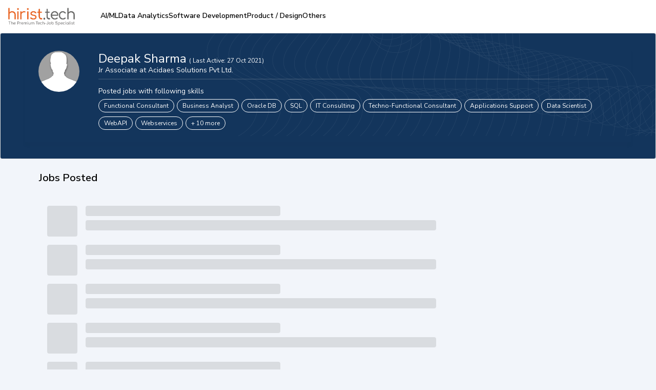

--- FILE ---
content_type: text/html; charset=utf-8
request_url: https://www.hirist.tech/r/83783-deepak-sharma
body_size: 15913
content:
<!DOCTYPE html><html lang="en" style="background:#F2F5FA"><head><meta charSet="utf-8"/><meta name="viewport" content="width=device-width, initial-scale=1, maximum-scale=1"/><title>Jr Associate at Acidaes Solutions Pvt Ltd. - Deepak Sharma hirist.tech</title><meta name="robots" content="index,follow"/><meta name="description" content="Deepak Sharma, Jr Associate at Acidaes Solutions Pvt Ltd. is hiring for multiple job vacancies in Functional Consultant, Business Analyst, Oracle DB etc - hirist.tech"/><meta property="og:title" content="Jr Associate at Acidaes Solutions Pvt Ltd. - Deepak Sharma hirist.tech"/><meta property="og:description" content="Deepak Sharma, Jr Associate at Acidaes Solutions Pvt Ltd. is hiring for multiple job vacancies in Functional Consultant, Business Analyst, Oracle DB etc - hirist.tech"/><link rel="canonical" href="https://www.hirist.tech/r/83783-deepak-sharma"/><script type="application/ld+json">{"@context":"https://schema.org","@type":"ItemList","name":"Jobs Posted","numberOfItems":0,"itemListElement":[]}</script><meta name="next-head-count" content="9"/><meta http-equiv="Content-Security-Policy" content="
    style-src &#x27;self&#x27; &#x27;unsafe-inline&#x27; https://fonts.googleapis.com https://static.hirist.com/data/font/icon-no.css https://js-static.hirist.tech/;
    font-src &#x27;self&#x27; data: https://fonts.gstatic.com https://*.hirist.com https://js-static.hirist.tech/ https://recruiter-static-content.s3.ap-south-1.amazonaws.com/ https://rec-assets.iimjobs.com;
    script-src &#x27;self&#x27; &#x27;unsafe-inline&#x27;  blob: https://www.googletagmanager.com https://js-static.hirist.tech/ https://* https://*.hirist.tech;
    connect-src &#x27;self&#x27; https://js-static.hirist.tech/ https://* https://*.hirist.tech data: blob:;
    img-src &#x27;self&#x27; data: blob: https: www.googletagmanager.com https://js-static.hirist.tech/ http://*;
    media-src &#x27;self&#x27; blob: https: https://js-static.hirist.tech/;
    worker-src &#x27;self&#x27; blob: https://*;
    child-src &#x27;self&#x27; blob: https://*;
    frame-src &#x27;self&#x27; https://*;
    object-src &#x27;none&#x27;;
    manifest-src &#x27;self&#x27; https://js-static.hirist.tech/;
    "/><meta name="referrer" content="strict-origin"/><link rel="manifest" href="https://js-static.hirist.tech/production/2.1.27/manifest.json"/><script>
    window.__FEATURE_FLAGS__ = {"enableAISearch":false,"cvAnalyser":true,"savedJobsCaching":true};
  </script><meta name="theme-color" content="#F2F5FA"/><meta itemscope="" itemType="https://schema.org/Organization"/><link rel="shortcut icon" href="https://static.hirist.com/resources/img/hirist/favicon.ico"/><link rel="dns-prefetch preconnect" href="https://billboard.iimjobs.com"/><link rel="dns-prefetch preconnect" href="https://gladiator.hirist.tech"/><link rel="dns-prefetch preconnect" href="https://js-static.hirist.tech"/><link rel="preconnect" href="https://fonts.googleapis.com"/><link rel="preconnect" href="https://fonts.gstatic.com" crossorigin=""/><link rel="preload" as="style" data-href="https://fonts.googleapis.com/css?family=Nunito+Sans:200,200i,300,300i,400,400i,500,500i,600,600i,700,700i,800,800i,900,900i&amp;display=swap"/><link rel="stylesheet" data-href="https://fonts.googleapis.com/css?family=Nunito+Sans:200,200i,300,300i,400,400i,500,500i,600,600i,700,700i,800,800i,900,900i&amp;display=swap"/><link rel="stylesheet" href="https://static.hirist.com/data/font/icon-no.css"/><meta name="emotion-insertion-point" content=""/><style data-emotion="mui-style-global 0"></style><style data-emotion="mui-style-global quvcrk">html{-webkit-font-smoothing:antialiased;-moz-osx-font-smoothing:grayscale;box-sizing:border-box;-webkit-text-size-adjust:100%;}*,*::before,*::after{box-sizing:inherit;}strong,b{font-weight:700;}body{margin:0;color:#000000;font-size:16px;font-weight:400;font-family:Nunito Sans;line-height:1.5;background-color:#FFFFFF;}@media print{body{background-color:#fff;}}body::backdrop{background-color:#FFFFFF;}</style><style data-emotion="mui-style-global animation-c7515d">@-webkit-keyframes animation-c7515d{0%{opacity:1;}50%{opacity:0.4;}100%{opacity:1;}}@keyframes animation-c7515d{0%{opacity:1;}50%{opacity:0.4;}100%{opacity:1;}}</style><style data-emotion="mui-style 8rnkcc btkkwe y2qpo6 1jc3vad 1ml4vqq r4jamz 1fycy4u m0qvam 1hyfx7x 133dldn eg5fcs 1e1em8u uw6ah7 1anid1y k008qs 13o7eu2 yhn631 1t5ls4w 1161qt5 1ylrp2e 8ss1eh 12dv9jb hraj72 fqfach 1bgdanr 1q8foag 1wpm4dq 15xwojo sd7n83 nr8nns cx97ml 6lvj56 isbt42 tuxzvu rix70q 1q0swx8 1ne1o1 jipda8 1pej2ns a0wda0 1ff8zoe mffweq 10vp58e 1u370ju 7wh13m 1hsbf9g 1dpsm63 1vth2el">.mui-style-8rnkcc{box-sizing:border-box;display:-webkit-box;display:-webkit-flex;display:-ms-flexbox;display:flex;-webkit-box-flex-wrap:wrap;-webkit-flex-wrap:wrap;-ms-flex-wrap:wrap;flex-wrap:wrap;width:100%;-webkit-flex-direction:row;-ms-flex-direction:row;flex-direction:row;-webkit-box-pack:justify;-webkit-justify-content:space-between;justify-content:space-between;}.mui-style-btkkwe{background-color:#fff;color:#000000;-webkit-transition:box-shadow 300ms cubic-bezier(0.4, 0, 0.2, 1) 0ms;transition:box-shadow 300ms cubic-bezier(0.4, 0, 0.2, 1) 0ms;box-shadow:0px 12px 12px 2px rgba(41, 41, 41, 0.02);display:-webkit-box;display:-webkit-flex;display:-ms-flexbox;display:flex;-webkit-flex-direction:column;-ms-flex-direction:column;flex-direction:column;width:100%;box-sizing:border-box;-webkit-flex-shrink:0;-ms-flex-negative:0;flex-shrink:0;position:fixed;z-index:1100;top:0;left:auto;right:0;color:inherit;border-bottom-left-radius:0;border-bottom-right-radius:0;z-index:990;box-shadow:none;top:0px;}@media print{.mui-style-btkkwe{position:absolute;}}.mui-style-y2qpo6{width:100%;margin-left:auto;box-sizing:border-box;margin-right:auto;display:block;padding-left:16px;padding-right:16px;max-width:1440px;padding-left:16px!important;padding-right:16px!important;}@media (min-width:600px){.mui-style-y2qpo6{padding-left:24px;padding-right:24px;}}.mui-style-1jc3vad{position:relative;display:-webkit-box;display:-webkit-flex;display:-ms-flexbox;display:flex;-webkit-align-items:center;-webkit-box-align:center;-ms-flex-align:center;align-items:center;min-height:56px;}@media (min-width:350px){@media (orientation: landscape){.mui-style-1jc3vad{min-height:48px;}}}@media (min-width:600px){.mui-style-1jc3vad{min-height:64px;}}.mui-style-1ml4vqq{margin-right:16px;}@media (min-width:0px){.mui-style-1ml4vqq{display:block;}}@media (min-width:1200px){.mui-style-1ml4vqq{display:none;}}.mui-style-r4jamz{display:-webkit-box;display:-webkit-flex;display:-ms-flexbox;display:flex;height:34px;}.mui-style-1fycy4u{margin:0;font:inherit;color:#E9630C;-webkit-text-decoration:underline;text-decoration:underline;text-decoration-color:rgba(233, 99, 12, 0.4);}.mui-style-1fycy4u:hover{text-decoration-color:inherit;}.mui-style-m0qvam{position:relative;margin-left:50px;}@media (min-width:0px){.mui-style-m0qvam{display:none;}}@media (min-width:1200px){.mui-style-m0qvam{display:-webkit-box;display:-webkit-flex;display:-ms-flexbox;display:flex;}}.mui-style-1hyfx7x{display:none;}.mui-style-133dldn{margin:0;font-size:16px;font-weight:400;font-family:Nunito Sans;line-height:1.5;}.mui-style-eg5fcs{padding-left:16px;margin:0px;}.mui-style-1e1em8u{list-style:disc;}.mui-style-uw6ah7{overflow:hidden;min-height:48px;-webkit-overflow-scrolling:touch;display:-webkit-box;display:-webkit-flex;display:-ms-flexbox;display:flex;}@media (max-width:599.95px){.mui-style-uw6ah7 .MuiTabs-scrollButtons{display:none;}}.mui-style-uw6ah7 div.MuiTabs-scroller .MuiTabs-flexContainer{gap:16px;}@media (width:1280px){.mui-style-uw6ah7 div.MuiTabs-scroller .MuiTabs-flexContainer{gap:12px;}}.mui-style-1anid1y{position:relative;display:inline-block;-webkit-flex:1 1 auto;-ms-flex:1 1 auto;flex:1 1 auto;white-space:nowrap;overflow-x:hidden;width:100%;}.mui-style-k008qs{display:-webkit-box;display:-webkit-flex;display:-ms-flexbox;display:flex;}.mui-style-13o7eu2{display:block;}.mui-style-yhn631{display:-webkit-inline-box;display:-webkit-inline-flex;display:-ms-inline-flexbox;display:inline-flex;-webkit-align-items:center;-webkit-box-align:center;-ms-flex-align:center;align-items:center;-webkit-box-pack:center;-ms-flex-pack:center;-webkit-justify-content:center;justify-content:center;position:relative;box-sizing:border-box;-webkit-tap-highlight-color:transparent;background-color:transparent;outline:0;border:0;margin:0;border-radius:0;padding:0;cursor:pointer;-webkit-user-select:none;-moz-user-select:none;-ms-user-select:none;user-select:none;vertical-align:middle;-moz-appearance:none;-webkit-appearance:none;-webkit-text-decoration:none;text-decoration:none;color:inherit;text-transform:none;font-family:Nunito Sans;font-weight:500;font-size:0.875rem;line-height:1.25;max-width:360px;min-width:90px;position:relative;min-height:48px;-webkit-flex-shrink:0;-ms-flex-negative:0;flex-shrink:0;padding:12px 16px;overflow:hidden;white-space:normal;text-align:center;-webkit-flex-direction:column;-ms-flex-direction:column;flex-direction:column;color:inherit;opacity:0.6;color:#000000;font-size:0.875rem;font-weight:600;opacity:1;-webkit-align-items:flex-start;-webkit-box-align:flex-start;-ms-flex-align:flex-start;align-items:flex-start;word-wrap:break-word;padding:0;min-width:0;white-space:nowrap;min-height:60px;}.mui-style-yhn631::-moz-focus-inner{border-style:none;}.mui-style-yhn631.Mui-disabled{pointer-events:none;cursor:default;}@media print{.mui-style-yhn631{-webkit-print-color-adjust:exact;color-adjust:exact;}}.mui-style-yhn631.Mui-selected{opacity:1;}.mui-style-yhn631.Mui-disabled{opacity:0.38;}.mui-style-yhn631:hover{color:#E9630C;}.mui-style-yhn631.Mui-selected{color:#E9630C;}.mui-style-1t5ls4w{display:block;width:30px;height:4px;margin-left:auto;margin-right:auto;border-radius:4px;}.mui-style-1161qt5{padding-top:0px;}.mui-style-1ylrp2e{display:-webkit-box;display:-webkit-flex;display:-ms-flexbox;display:flex;-webkit-box-pack:center;-ms-flex-pack:center;-webkit-justify-content:center;justify-content:center;background:#F2F5FA;min-height:58vh;padding-left:0px;padding-right:0px;}@media (min-width:0px){.mui-style-1ylrp2e{padding-top:56px;padding-bottom:56px;}}@media (min-width:900px){.mui-style-1ylrp2e{padding-top:64px;padding-bottom:64px;}}.mui-style-8ss1eh{max-width:1440px;width:100%;}.mui-style-12dv9jb{min-width:275px;}.mui-style-hraj72{background-color:#fff;color:#000000;-webkit-transition:box-shadow 300ms cubic-bezier(0.4, 0, 0.2, 1) 0ms;transition:box-shadow 300ms cubic-bezier(0.4, 0, 0.2, 1) 0ms;border-radius:4px;border:1px solid rgba(0, 0, 0, 0.12);overflow:hidden;}.mui-style-fqfach{background-image:url('https://job-static.hirist.com/V8/static/media/background-bg.ba8365c7.webp');background-repeat:no-repeat;background-color:#13355c;}@media (min-width:0px){.mui-style-fqfach{padding-left:20px;padding-right:20px;padding-top:18px;padding-bottom:18px;border-bottom-left-radius:10px;border-bottom-right-radius:10px;}}@media (min-width:900px){.mui-style-fqfach{padding-left:48px;padding-right:48px;padding-top:32px;padding-bottom:32px;border-bottom-left-radius:0;border-bottom-right-radius:0;}}@media (min-width:1200px){.mui-style-fqfach{min-height:200px;}}.mui-style-1bgdanr{background-color:#fff;color:#000000;-webkit-transition:box-shadow 300ms cubic-bezier(0.4, 0, 0.2, 1) 0ms;transition:box-shadow 300ms cubic-bezier(0.4, 0, 0.2, 1) 0ms;border-radius:4px;box-shadow:0px 6px 6px 2px rgba(41, 41, 41, 0.02);overflow:hidden;display:-webkit-box;display:-webkit-flex;display:-ms-flexbox;display:flex;-webkit-align-items:center;-webkit-box-align:center;-ms-flex-align:center;align-items:center;text-align:left;width:100%;margin:0;border-radius:0;background-repeat:repeat;background-position-x:-300px;background-color:transparent;}@media (min-width:0px){.mui-style-1bgdanr{-webkit-flex-direction:column;-ms-flex-direction:column;flex-direction:column;-webkit-box-pack:center;-ms-flex-pack:center;-webkit-justify-content:center;justify-content:center;min-height:250px;padding:2px 0px;position:relative;}}@media (min-width:900px){.mui-style-1bgdanr{-webkit-flex-direction:row;-ms-flex-direction:row;flex-direction:row;-webkit-box-pack:start;-ms-flex-pack:start;-webkit-justify-content:flex-start;justify-content:flex-start;min-height:210px;padding:2px 6px;position:static;}}@media (min-width:1200px){.mui-style-1bgdanr{min-height:180px;padding:2px 6px;}}.mui-style-1q8foag{display:inline-block;vertical-align:top;position:relative;}@media (min-width:0px){.mui-style-1q8foag{-webkit-align-self:center;-ms-flex-item-align:center;align-self:center;width:100%;text-align:center;margin-top:40px;}}@media (min-width:600px){.mui-style-1q8foag{width:100%;margin-top:40px;}}@media (min-width:900px){.mui-style-1q8foag{-webkit-align-self:flex-start;-ms-flex-item-align:flex-start;align-self:flex-start;width:10%;text-align:left;margin-top:0;}}@media (min-width:1200px){.mui-style-1q8foag{width:10%;margin-left:20px;}}.mui-style-1wpm4dq{display:-webkit-box;display:-webkit-flex;display:-ms-flexbox;display:flex;-webkit-flex-direction:column;-ms-flex-direction:column;flex-direction:column;gap:4px;margin:0px;-webkit-align-self:flex-start;-ms-flex-item-align:flex-start;align-self:flex-start;}@media (min-width:0px){.mui-style-1wpm4dq{-webkit-align-items:center;-webkit-box-align:center;-ms-flex-align:center;align-items:center;width:100%;}}@media (min-width:900px){.mui-style-1wpm4dq{-webkit-align-items:normal;-webkit-box-align:normal;-ms-flex-align:normal;align-items:normal;width:85%;}}.mui-style-15xwojo{margin:0;font-family:Nunito Sans;font-weight:400;font-size:1.25rem;line-height:1.334;color:white;}@media (min-width:600px){.mui-style-15xwojo{font-size:1.3118rem;}}@media (min-width:900px){.mui-style-15xwojo{font-size:1.4993rem;}}@media (min-width:1200px){.mui-style-15xwojo{font-size:1.4993rem;}}@media (min-width:0px){.mui-style-15xwojo{margin-top:18px;}}@media (min-width:900px){.mui-style-15xwojo{margin-top:0;}}.mui-style-sd7n83{margin:0;font-size:12px;font-weight:400;}@media (max-width:600px) and (min-width:330px){.mui-style-sd7n83{font-size:12px;}}@media (min-width:0px){.mui-style-sd7n83{position:absolute;top:10px;right:10px;margin-top:3px;font-size:12px;margin-left:0;}}@media (min-width:900px){.mui-style-sd7n83{position:static;margin-left:5px;}}.mui-style-nr8nns{margin:0;font-size:14px;font-weight:400;font-family:Nunito Sans;line-height:1.43;color:white;margin-top:-3px;}.mui-style-nr8nns a{-webkit-text-decoration:none;text-decoration:none;}.mui-style-nr8nns a:hover{-webkit-text-decoration:underline!important;text-decoration:underline!important;}.mui-style-cx97ml{margin:0;font-size:14px;font-weight:400;font-family:Nunito Sans;line-height:1.43;color:white;}@media (min-width:0px){.mui-style-cx97ml{margin:4px 0px;}}@media (min-width:900px){.mui-style-cx97ml{margin:5px 0px;}}.mui-style-6lvj56{margin:0;font:inherit;color:#E9630C;-webkit-text-decoration:underline;text-decoration:underline;text-decoration-color:rgba(233, 99, 12, 0.4);color:white;border:1px solid white;border-radius:20px;padding:3px 10px;margin:0px 5px 8px 0px;font-size:12px;white-space:nowrap;display:inline-block;-webkit-text-decoration:none!important;text-decoration:none!important;cursor:pointer;}.mui-style-6lvj56:hover{text-decoration-color:inherit;}.mui-style-isbt42{box-sizing:border-box;display:-webkit-box;display:-webkit-flex;display:-ms-flexbox;display:flex;-webkit-box-flex-wrap:wrap;-webkit-flex-wrap:wrap;-ms-flex-wrap:wrap;flex-wrap:wrap;width:100%;-webkit-flex-direction:row;-ms-flex-direction:row;flex-direction:row;margin-top:-16px;width:calc(100% + 16px);margin-left:-16px;}.mui-style-isbt42>.MuiGrid-item{padding-top:16px;}.mui-style-isbt42>.MuiGrid-item{padding-left:16px;}.mui-style-tuxzvu{box-sizing:border-box;display:-webkit-box;display:-webkit-flex;display:-ms-flexbox;display:flex;-webkit-box-flex-wrap:wrap;-webkit-flex-wrap:wrap;-ms-flex-wrap:wrap;flex-wrap:wrap;width:100%;-webkit-flex-direction:row;-ms-flex-direction:row;flex-direction:row;margin-top:-8px;width:calc(100% + 8px);margin-left:-8px;}.mui-style-tuxzvu>.MuiGrid-item{padding-top:8px;}.mui-style-tuxzvu>.MuiGrid-item{padding-left:8px;}.mui-style-rix70q{box-sizing:border-box;margin:0;-webkit-flex-direction:row;-ms-flex-direction:row;flex-direction:row;-webkit-flex-basis:116.666667%;-ms-flex-preferred-size:116.666667%;flex-basis:116.666667%;-webkit-box-flex:0;-webkit-flex-grow:0;-ms-flex-positive:0;flex-grow:0;max-width:116.666667%;}@media (min-width:350px){.mui-style-rix70q{-webkit-flex-basis:116.666667%;-ms-flex-preferred-size:116.666667%;flex-basis:116.666667%;-webkit-box-flex:0;-webkit-flex-grow:0;-ms-flex-positive:0;flex-grow:0;max-width:116.666667%;}}@media (min-width:600px){.mui-style-rix70q{-webkit-flex-basis:116.666667%;-ms-flex-preferred-size:116.666667%;flex-basis:116.666667%;-webkit-box-flex:0;-webkit-flex-grow:0;-ms-flex-positive:0;flex-grow:0;max-width:116.666667%;}}@media (min-width:900px){.mui-style-rix70q{-webkit-flex-basis:64.583333%;-ms-flex-preferred-size:64.583333%;flex-basis:64.583333%;-webkit-box-flex:0;-webkit-flex-grow:0;-ms-flex-positive:0;flex-grow:0;max-width:64.583333%;}}@media (min-width:1200px){.mui-style-rix70q{-webkit-flex-basis:65.833333%;-ms-flex-preferred-size:65.833333%;flex-basis:65.833333%;-webkit-box-flex:0;-webkit-flex-grow:0;-ms-flex-positive:0;flex-grow:0;max-width:65.833333%;}}@media (min-width:1440px){.mui-style-rix70q{-webkit-flex-basis:65.833333%;-ms-flex-preferred-size:65.833333%;flex-basis:65.833333%;-webkit-box-flex:0;-webkit-flex-grow:0;-ms-flex-positive:0;flex-grow:0;max-width:65.833333%;}}@media (min-width:1536px){.mui-style-rix70q{-webkit-flex-basis:65.833333%;-ms-flex-preferred-size:65.833333%;flex-basis:65.833333%;-webkit-box-flex:0;-webkit-flex-grow:0;-ms-flex-positive:0;flex-grow:0;max-width:65.833333%;}}@media (min-width:0px){.mui-style-rix70q{margin-left:32px;margin-right:8px;margin-top:36px;margin-bottom:36px;}}@media (min-width:900px){.mui-style-rix70q{margin-left:54px;margin-right:24px;margin-top:44px;margin-bottom:44px;}}@media (min-width:1200px){.mui-style-rix70q{margin-left:76px;margin-right:28px;margin-top:44px;margin-bottom:44px;}}.mui-style-1q0swx8{box-sizing:border-box;display:-webkit-box;display:-webkit-flex;display:-ms-flexbox;display:flex;-webkit-box-flex-wrap:wrap;-webkit-flex-wrap:wrap;-ms-flex-wrap:wrap;flex-wrap:wrap;width:100%;-webkit-flex-direction:row;-ms-flex-direction:row;flex-direction:row;margin-top:-16px;position:relative;}.mui-style-1q0swx8>.MuiGrid-item{padding-top:16px;}@media (min-width:900px){.mui-style-1q0swx8{width:calc(100% + 8px);margin-left:-8px;}.mui-style-1q0swx8>.MuiGrid-item{padding-left:8px;}}@media (min-width:1200px){.mui-style-1q0swx8{width:calc(100% + 16px);margin-left:-16px;}.mui-style-1q0swx8>.MuiGrid-item{padding-left:16px;}}@media (min-width:1440px){.mui-style-1q0swx8{width:calc(100% + 32px);margin-left:-32px;}.mui-style-1q0swx8>.MuiGrid-item{padding-left:32px;}}.mui-style-1ne1o1{box-sizing:border-box;margin:0;-webkit-flex-direction:row;-ms-flex-direction:row;flex-direction:row;-webkit-flex-basis:100%;-ms-flex-preferred-size:100%;flex-basis:100%;-webkit-box-flex:0;-webkit-flex-grow:0;-ms-flex-positive:0;flex-grow:0;max-width:100%;}@media (min-width:350px){.mui-style-1ne1o1{-webkit-flex-basis:100%;-ms-flex-preferred-size:100%;flex-basis:100%;-webkit-box-flex:0;-webkit-flex-grow:0;-ms-flex-positive:0;flex-grow:0;max-width:100%;}}@media (min-width:600px){.mui-style-1ne1o1{-webkit-flex-basis:100%;-ms-flex-preferred-size:100%;flex-basis:100%;-webkit-box-flex:0;-webkit-flex-grow:0;-ms-flex-positive:0;flex-grow:0;max-width:100%;}}@media (min-width:900px){.mui-style-1ne1o1{-webkit-flex-basis:100%;-ms-flex-preferred-size:100%;flex-basis:100%;-webkit-box-flex:0;-webkit-flex-grow:0;-ms-flex-positive:0;flex-grow:0;max-width:100%;}}@media (min-width:1200px){.mui-style-1ne1o1{-webkit-flex-basis:100%;-ms-flex-preferred-size:100%;flex-basis:100%;-webkit-box-flex:0;-webkit-flex-grow:0;-ms-flex-positive:0;flex-grow:0;max-width:100%;}}@media (min-width:1440px){.mui-style-1ne1o1{-webkit-flex-basis:100%;-ms-flex-preferred-size:100%;flex-basis:100%;-webkit-box-flex:0;-webkit-flex-grow:0;-ms-flex-positive:0;flex-grow:0;max-width:100%;}}@media (min-width:1536px){.mui-style-1ne1o1{-webkit-flex-basis:100%;-ms-flex-preferred-size:100%;flex-basis:100%;-webkit-box-flex:0;-webkit-flex-grow:0;-ms-flex-positive:0;flex-grow:0;max-width:100%;}}.mui-style-jipda8{margin-right:0px;}@media (min-width:0px){.mui-style-1pej2ns{width:100%;margin-left:8px;}}@media (min-width:900px){.mui-style-1pej2ns{width:134%;margin-left:0px;}}@media (min-width:0px){.mui-style-a0wda0{margin-left:0px;}}@media (min-width:900px){.mui-style-a0wda0{margin-left:16px;}}.mui-style-1ff8zoe{margin-bottom:0px;margin-right:0px;}@media (min-width:0px){.mui-style-1ff8zoe{display:block;}}@media (min-width:900px){.mui-style-1ff8zoe{display:-webkit-box;display:-webkit-flex;display:-ms-flexbox;display:flex;}}.mui-style-mffweq{margin:0;font-size:16px;font-weight:400;font-family:Nunito Sans;line-height:1.5;display:-webkit-box;display:-webkit-flex;display:-ms-flexbox;display:flex;font-size:20px!important;font-weight:600;word-wrap:break-word;text-transform:capitalize;margin-bottom:12px;margin-top:-6px;}@media (min-width:0px){.mui-style-mffweq{margin-left:0px;}}@media (min-width:900px){.mui-style-mffweq{margin-left:0px;}}.mui-style-10vp58e{padding-top:19.2px;}.mui-style-1u370ju{display:block;background-color:rgba(0, 0, 0, 0.11);height:1.2em;border-radius:4px;-webkit-animation:animation-c7515d 2s ease-in-out 0.5s infinite;animation:animation-c7515d 2s ease-in-out 0.5s infinite;margin-left:16px;margin-bottom:8px;}@media (min-width:0px){.mui-style-1u370ju{width:75px;margin-top:0px;}}@media (min-width:900px){.mui-style-1u370ju{width:65px;margin-top:8px;}}.mui-style-7wh13m{display:block;width:100%;}.mui-style-1hsbf9g{display:block;background-color:rgba(0, 0, 0, 0.11);height:1.2em;border-radius:4px;-webkit-animation:animation-c7515d 2s ease-in-out 0.5s infinite;animation:animation-c7515d 2s ease-in-out 0.5s infinite;margin-bottom:8px;}@media (min-width:0px){.mui-style-1hsbf9g{margin-top:0px;margin-left:16px;}}@media (min-width:900px){.mui-style-1hsbf9g{margin-top:8px;margin-left:none;}}.mui-style-1dpsm63{box-sizing:border-box;margin:0;-webkit-flex-direction:row;-ms-flex-direction:row;flex-direction:row;-webkit-flex-basis:22.916667%;-ms-flex-preferred-size:22.916667%;flex-basis:22.916667%;-webkit-box-flex:0;-webkit-flex-grow:0;-ms-flex-positive:0;flex-grow:0;max-width:22.916667%;}@media (min-width:350px){.mui-style-1dpsm63{-webkit-flex-basis:22.916667%;-ms-flex-preferred-size:22.916667%;flex-basis:22.916667%;-webkit-box-flex:0;-webkit-flex-grow:0;-ms-flex-positive:0;flex-grow:0;max-width:22.916667%;}}@media (min-width:600px){.mui-style-1dpsm63{-webkit-flex-basis:22.916667%;-ms-flex-preferred-size:22.916667%;flex-basis:22.916667%;-webkit-box-flex:0;-webkit-flex-grow:0;-ms-flex-positive:0;flex-grow:0;max-width:22.916667%;}}@media (min-width:900px){.mui-style-1dpsm63{-webkit-flex-basis:22.916667%;-ms-flex-preferred-size:22.916667%;flex-basis:22.916667%;-webkit-box-flex:0;-webkit-flex-grow:0;-ms-flex-positive:0;flex-grow:0;max-width:22.916667%;}}@media (min-width:1200px){.mui-style-1dpsm63{-webkit-flex-basis:20.833333%;-ms-flex-preferred-size:20.833333%;flex-basis:20.833333%;-webkit-box-flex:0;-webkit-flex-grow:0;-ms-flex-positive:0;flex-grow:0;max-width:20.833333%;}}@media (min-width:1440px){.mui-style-1dpsm63{-webkit-flex-basis:20.833333%;-ms-flex-preferred-size:20.833333%;flex-basis:20.833333%;-webkit-box-flex:0;-webkit-flex-grow:0;-ms-flex-positive:0;flex-grow:0;max-width:20.833333%;}}@media (min-width:1536px){.mui-style-1dpsm63{-webkit-flex-basis:20.833333%;-ms-flex-preferred-size:20.833333%;flex-basis:20.833333%;-webkit-box-flex:0;-webkit-flex-grow:0;-ms-flex-positive:0;flex-grow:0;max-width:20.833333%;}}@media (min-width:0px){.mui-style-1dpsm63{display:none;}}@media (min-width:900px){.mui-style-1dpsm63{margin-left:8px;margin-right:8px;margin-top:58px;margin-bottom:58px;display:block;}}@media (min-width:1200px){.mui-style-1dpsm63{margin-left:20px;margin-right:20px;margin-top:56px;margin-bottom:56px;}}.mui-style-1vth2el{right:0px;bottom:176px;position:fixed;z-index:12;cursor:pointer;}</style><img data-test-id="lotus-image-fallback" src="[data-uri]" style="height:900;pointer-events:none;position:absolute;top:0px;left:0px;width:90vw" id="lcpmob" height="900" alt=""/><img data-test-id="lotus-image-fallback" src="[data-uri]" style="height:400;pointer-events:none;position:absolute;top:0px;left:0px;width:90vw" id="lcpweb" height="400" alt=""/><link rel="preconnect" href="https://fonts.gstatic.com" crossorigin /><script id="uba_intialize" data-nscript="beforeInteractive">var queuedSuperProps = [];
              var queuedEvents = [];
              window.ub = {
                track: function (eventName, eventProps) {
                  queuedEvents.push([eventName, eventProps]);
                },
                register: function (properties) {
                  queuedSuperProps.push(properties);
                },
              };
              var script = document.createElement('script');
              script.async = true;
              script.src = 'https://js-static.hirist.tech/production/2.1.27/executable/uba/init.js';
              script.onload = function () {
                console.log('uba init', 'TrackingEvent', queuedEvents);
                ub.init({
                  beaconUrl: 'https://logs.hirist.tech/uba',
                  bulkBeaconUrl: 'https://logs.hirist.tech/collectorapi/v1/uba/bulk',
                  pixelConfig: {
                    pixelUrl: 'https://logs.hirist.tech/tds',
                  },
                  queuedEvents: queuedEvents,
                  queuedSuperProps: queuedSuperProps,
                  thirdPartyTds: true,
                  tenantId: 8,
                  subclientTenantId: 0,
                  autoTrack: false,
                  blackList: [],
                });

                // Load track.js after init.js is loaded
                // var trackScript = document.createElement('script');
                // trackScript.src = 'https://js-static.hirist.tech/production/2.1.27/executable/uba/track.js';
                // document.head.appendChild(trackScript);
              };

              ub.register({
                appId: 957,
                tenantId: 8,
                subclientTenantId: '0',
              });

              document.head.appendChild(script);</script><link rel="preload" href="https://js-static.hirist.tech/production/2.1.27/_next/static/css/61f413c7803de593.css" as="style"/><link rel="stylesheet" href="https://js-static.hirist.tech/production/2.1.27/_next/static/css/61f413c7803de593.css" data-n-g=""/><link rel="preload" href="https://js-static.hirist.tech/production/2.1.27/_next/static/css/19b1af8f0b36dba8.css" as="style"/><link rel="stylesheet" href="https://js-static.hirist.tech/production/2.1.27/_next/static/css/19b1af8f0b36dba8.css" data-n-p=""/><noscript data-n-css=""></noscript><script defer="" nomodule="" src="https://js-static.hirist.tech/production/2.1.27/_next/static/chunks/polyfills-78c92fac7aa8fdd8.js"></script><script src="https://js-static.hirist.tech/production/2.1.27/executable/uba/track.js" defer="" data-nscript="beforeInteractive"></script><script defer="" src="https://js-static.hirist.tech/production/2.1.27/_next/static/chunks/9069.5fbcb310f1f3bf39.js"></script><script defer="" src="https://js-static.hirist.tech/production/2.1.27/_next/static/chunks/4944.769b2e6a94002ec7.js"></script><script src="https://js-static.hirist.tech/production/2.1.27/_next/static/chunks/webpack-ceab16ea967b6f90.js" defer=""></script><script src="https://js-static.hirist.tech/production/2.1.27/_next/static/chunks/framework-3299c5364e0ec6ff.js" defer=""></script><script src="https://js-static.hirist.tech/production/2.1.27/_next/static/chunks/main-f5f678d81654e083.js" defer=""></script><script src="https://js-static.hirist.tech/production/2.1.27/_next/static/chunks/pages/_app-09bb7d30a34b7dbf.js" defer=""></script><script src="https://js-static.hirist.tech/production/2.1.27/_next/static/chunks/02935b41-13fa7851b5c78653.js" defer=""></script><script src="https://js-static.hirist.tech/production/2.1.27/_next/static/chunks/4335e45c-cfa1093294ee9867.js" defer=""></script><script src="https://js-static.hirist.tech/production/2.1.27/_next/static/chunks/69bd6bf3-53604d0066b58bd7.js" defer=""></script><script src="https://js-static.hirist.tech/production/2.1.27/_next/static/chunks/aeb74aa0-7f7e422a35a7fd5f.js" defer=""></script><script src="https://js-static.hirist.tech/production/2.1.27/_next/static/chunks/f36c6662-9eaf1e15334d61c6.js" defer=""></script><script src="https://js-static.hirist.tech/production/2.1.27/_next/static/chunks/4c744e84-809cd1cf3d2e6fda.js" defer=""></script><script src="https://js-static.hirist.tech/production/2.1.27/_next/static/chunks/59b4e022-c3a5464cd590f599.js" defer=""></script><script src="https://js-static.hirist.tech/production/2.1.27/_next/static/chunks/9296490e-203880386daf551b.js" defer=""></script><script src="https://js-static.hirist.tech/production/2.1.27/_next/static/chunks/e1efa4cc-fb88c6ef4620e9a8.js" defer=""></script><script src="https://js-static.hirist.tech/production/2.1.27/_next/static/chunks/80ecdbd0-9be95ed215e3ed74.js" defer=""></script><script src="https://js-static.hirist.tech/production/2.1.27/_next/static/chunks/8eec4907-411fb78e54290025.js" defer=""></script><script src="https://js-static.hirist.tech/production/2.1.27/_next/static/chunks/72585f70-07831df583fe304b.js" defer=""></script><script src="https://js-static.hirist.tech/production/2.1.27/_next/static/chunks/2272ea81-2e68e3af6bb490d8.js" defer=""></script><script src="https://js-static.hirist.tech/production/2.1.27/_next/static/chunks/2260-a9bd2ed748e3926d.js" defer=""></script><script src="https://js-static.hirist.tech/production/2.1.27/_next/static/chunks/9529-756db7f838885dd8.js" defer=""></script><script src="https://js-static.hirist.tech/production/2.1.27/_next/static/chunks/7772-003bcba3796db5ea.js" defer=""></script><script src="https://js-static.hirist.tech/production/2.1.27/_next/static/chunks/7802-937a871925ce63a7.js" defer=""></script><script src="https://js-static.hirist.tech/production/2.1.27/_next/static/chunks/5351-90622b58a7dac24e.js" defer=""></script><script src="https://js-static.hirist.tech/production/2.1.27/_next/static/chunks/5519-505604e69f7779a7.js" defer=""></script><script src="https://js-static.hirist.tech/production/2.1.27/_next/static/chunks/6692-9a1363ea07c5ce99.js" defer=""></script><script src="https://js-static.hirist.tech/production/2.1.27/_next/static/chunks/4733-454618acd676ee6e.js" defer=""></script><script src="https://js-static.hirist.tech/production/2.1.27/_next/static/chunks/8480-d24fc0a45e85e2df.js" defer=""></script><script src="https://js-static.hirist.tech/production/2.1.27/_next/static/chunks/9837-0cb620e6f1f07e5e.js" defer=""></script><script src="https://js-static.hirist.tech/production/2.1.27/_next/static/chunks/2572-cfcc267a78c58797.js" defer=""></script><script src="https://js-static.hirist.tech/production/2.1.27/_next/static/chunks/8154-fbd0e4cf0136ef7a.js" defer=""></script><script src="https://js-static.hirist.tech/production/2.1.27/_next/static/chunks/1195-be850df3b160e688.js" defer=""></script><script src="https://js-static.hirist.tech/production/2.1.27/_next/static/chunks/1305-1847b1b7b20cbe8d.js" defer=""></script><script src="https://js-static.hirist.tech/production/2.1.27/_next/static/chunks/pages/r/%5Bslug%5D-ef655088f1dc7e0a.js" defer=""></script><script src="https://js-static.hirist.tech/production/2.1.27/_next/static/DUDhjcHuWyVma0n5MCYpS/_buildManifest.js" defer=""></script><script src="https://js-static.hirist.tech/production/2.1.27/_next/static/DUDhjcHuWyVma0n5MCYpS/_ssgManifest.js" defer=""></script><link rel="stylesheet" href="https://fonts.googleapis.com/css?family=Nunito+Sans:200,200i,300,300i,400,400i,500,500i,600,600i,700,700i,800,800i,900,900i&display=swap"/><style data-href="https://fonts.googleapis.com/css2?family=Roboto:wght@400;500;700&display=swap">@font-face{font-family:'Roboto';font-style:normal;font-weight:400;font-stretch:normal;font-display:swap;src:url(https://fonts.gstatic.com/l/font?kit=KFOMCnqEu92Fr1ME7kSn66aGLdTylUAMQXC89YmC2DPNWubEbWmQ&skey=a0a0114a1dcab3ac&v=v50) format('woff')}@font-face{font-family:'Roboto';font-style:normal;font-weight:500;font-stretch:normal;font-display:swap;src:url(https://fonts.gstatic.com/l/font?kit=KFOMCnqEu92Fr1ME7kSn66aGLdTylUAMQXC89YmC2DPNWub2bWmQ&skey=a0a0114a1dcab3ac&v=v50) format('woff')}@font-face{font-family:'Roboto';font-style:normal;font-weight:700;font-stretch:normal;font-display:swap;src:url(https://fonts.gstatic.com/l/font?kit=KFOMCnqEu92Fr1ME7kSn66aGLdTylUAMQXC89YmC2DPNWuYjammQ&skey=a0a0114a1dcab3ac&v=v50) format('woff')}@font-face{font-family:'Roboto';font-style:normal;font-weight:400;font-stretch:100%;font-display:swap;src:url(https://fonts.gstatic.com/s/roboto/v50/KFO7CnqEu92Fr1ME7kSn66aGLdTylUAMa3GUBHMdazTgWw.woff2) format('woff2');unicode-range:U+0460-052F,U+1C80-1C8A,U+20B4,U+2DE0-2DFF,U+A640-A69F,U+FE2E-FE2F}@font-face{font-family:'Roboto';font-style:normal;font-weight:400;font-stretch:100%;font-display:swap;src:url(https://fonts.gstatic.com/s/roboto/v50/KFO7CnqEu92Fr1ME7kSn66aGLdTylUAMa3iUBHMdazTgWw.woff2) format('woff2');unicode-range:U+0301,U+0400-045F,U+0490-0491,U+04B0-04B1,U+2116}@font-face{font-family:'Roboto';font-style:normal;font-weight:400;font-stretch:100%;font-display:swap;src:url(https://fonts.gstatic.com/s/roboto/v50/KFO7CnqEu92Fr1ME7kSn66aGLdTylUAMa3CUBHMdazTgWw.woff2) format('woff2');unicode-range:U+1F00-1FFF}@font-face{font-family:'Roboto';font-style:normal;font-weight:400;font-stretch:100%;font-display:swap;src:url(https://fonts.gstatic.com/s/roboto/v50/KFO7CnqEu92Fr1ME7kSn66aGLdTylUAMa3-UBHMdazTgWw.woff2) format('woff2');unicode-range:U+0370-0377,U+037A-037F,U+0384-038A,U+038C,U+038E-03A1,U+03A3-03FF}@font-face{font-family:'Roboto';font-style:normal;font-weight:400;font-stretch:100%;font-display:swap;src:url(https://fonts.gstatic.com/s/roboto/v50/KFO7CnqEu92Fr1ME7kSn66aGLdTylUAMawCUBHMdazTgWw.woff2) format('woff2');unicode-range:U+0302-0303,U+0305,U+0307-0308,U+0310,U+0312,U+0315,U+031A,U+0326-0327,U+032C,U+032F-0330,U+0332-0333,U+0338,U+033A,U+0346,U+034D,U+0391-03A1,U+03A3-03A9,U+03B1-03C9,U+03D1,U+03D5-03D6,U+03F0-03F1,U+03F4-03F5,U+2016-2017,U+2034-2038,U+203C,U+2040,U+2043,U+2047,U+2050,U+2057,U+205F,U+2070-2071,U+2074-208E,U+2090-209C,U+20D0-20DC,U+20E1,U+20E5-20EF,U+2100-2112,U+2114-2115,U+2117-2121,U+2123-214F,U+2190,U+2192,U+2194-21AE,U+21B0-21E5,U+21F1-21F2,U+21F4-2211,U+2213-2214,U+2216-22FF,U+2308-230B,U+2310,U+2319,U+231C-2321,U+2336-237A,U+237C,U+2395,U+239B-23B7,U+23D0,U+23DC-23E1,U+2474-2475,U+25AF,U+25B3,U+25B7,U+25BD,U+25C1,U+25CA,U+25CC,U+25FB,U+266D-266F,U+27C0-27FF,U+2900-2AFF,U+2B0E-2B11,U+2B30-2B4C,U+2BFE,U+3030,U+FF5B,U+FF5D,U+1D400-1D7FF,U+1EE00-1EEFF}@font-face{font-family:'Roboto';font-style:normal;font-weight:400;font-stretch:100%;font-display:swap;src:url(https://fonts.gstatic.com/s/roboto/v50/KFO7CnqEu92Fr1ME7kSn66aGLdTylUAMaxKUBHMdazTgWw.woff2) format('woff2');unicode-range:U+0001-000C,U+000E-001F,U+007F-009F,U+20DD-20E0,U+20E2-20E4,U+2150-218F,U+2190,U+2192,U+2194-2199,U+21AF,U+21E6-21F0,U+21F3,U+2218-2219,U+2299,U+22C4-22C6,U+2300-243F,U+2440-244A,U+2460-24FF,U+25A0-27BF,U+2800-28FF,U+2921-2922,U+2981,U+29BF,U+29EB,U+2B00-2BFF,U+4DC0-4DFF,U+FFF9-FFFB,U+10140-1018E,U+10190-1019C,U+101A0,U+101D0-101FD,U+102E0-102FB,U+10E60-10E7E,U+1D2C0-1D2D3,U+1D2E0-1D37F,U+1F000-1F0FF,U+1F100-1F1AD,U+1F1E6-1F1FF,U+1F30D-1F30F,U+1F315,U+1F31C,U+1F31E,U+1F320-1F32C,U+1F336,U+1F378,U+1F37D,U+1F382,U+1F393-1F39F,U+1F3A7-1F3A8,U+1F3AC-1F3AF,U+1F3C2,U+1F3C4-1F3C6,U+1F3CA-1F3CE,U+1F3D4-1F3E0,U+1F3ED,U+1F3F1-1F3F3,U+1F3F5-1F3F7,U+1F408,U+1F415,U+1F41F,U+1F426,U+1F43F,U+1F441-1F442,U+1F444,U+1F446-1F449,U+1F44C-1F44E,U+1F453,U+1F46A,U+1F47D,U+1F4A3,U+1F4B0,U+1F4B3,U+1F4B9,U+1F4BB,U+1F4BF,U+1F4C8-1F4CB,U+1F4D6,U+1F4DA,U+1F4DF,U+1F4E3-1F4E6,U+1F4EA-1F4ED,U+1F4F7,U+1F4F9-1F4FB,U+1F4FD-1F4FE,U+1F503,U+1F507-1F50B,U+1F50D,U+1F512-1F513,U+1F53E-1F54A,U+1F54F-1F5FA,U+1F610,U+1F650-1F67F,U+1F687,U+1F68D,U+1F691,U+1F694,U+1F698,U+1F6AD,U+1F6B2,U+1F6B9-1F6BA,U+1F6BC,U+1F6C6-1F6CF,U+1F6D3-1F6D7,U+1F6E0-1F6EA,U+1F6F0-1F6F3,U+1F6F7-1F6FC,U+1F700-1F7FF,U+1F800-1F80B,U+1F810-1F847,U+1F850-1F859,U+1F860-1F887,U+1F890-1F8AD,U+1F8B0-1F8BB,U+1F8C0-1F8C1,U+1F900-1F90B,U+1F93B,U+1F946,U+1F984,U+1F996,U+1F9E9,U+1FA00-1FA6F,U+1FA70-1FA7C,U+1FA80-1FA89,U+1FA8F-1FAC6,U+1FACE-1FADC,U+1FADF-1FAE9,U+1FAF0-1FAF8,U+1FB00-1FBFF}@font-face{font-family:'Roboto';font-style:normal;font-weight:400;font-stretch:100%;font-display:swap;src:url(https://fonts.gstatic.com/s/roboto/v50/KFO7CnqEu92Fr1ME7kSn66aGLdTylUAMa3OUBHMdazTgWw.woff2) format('woff2');unicode-range:U+0102-0103,U+0110-0111,U+0128-0129,U+0168-0169,U+01A0-01A1,U+01AF-01B0,U+0300-0301,U+0303-0304,U+0308-0309,U+0323,U+0329,U+1EA0-1EF9,U+20AB}@font-face{font-family:'Roboto';font-style:normal;font-weight:400;font-stretch:100%;font-display:swap;src:url(https://fonts.gstatic.com/s/roboto/v50/KFO7CnqEu92Fr1ME7kSn66aGLdTylUAMa3KUBHMdazTgWw.woff2) format('woff2');unicode-range:U+0100-02BA,U+02BD-02C5,U+02C7-02CC,U+02CE-02D7,U+02DD-02FF,U+0304,U+0308,U+0329,U+1D00-1DBF,U+1E00-1E9F,U+1EF2-1EFF,U+2020,U+20A0-20AB,U+20AD-20C0,U+2113,U+2C60-2C7F,U+A720-A7FF}@font-face{font-family:'Roboto';font-style:normal;font-weight:400;font-stretch:100%;font-display:swap;src:url(https://fonts.gstatic.com/s/roboto/v50/KFO7CnqEu92Fr1ME7kSn66aGLdTylUAMa3yUBHMdazQ.woff2) format('woff2');unicode-range:U+0000-00FF,U+0131,U+0152-0153,U+02BB-02BC,U+02C6,U+02DA,U+02DC,U+0304,U+0308,U+0329,U+2000-206F,U+20AC,U+2122,U+2191,U+2193,U+2212,U+2215,U+FEFF,U+FFFD}@font-face{font-family:'Roboto';font-style:normal;font-weight:500;font-stretch:100%;font-display:swap;src:url(https://fonts.gstatic.com/s/roboto/v50/KFO7CnqEu92Fr1ME7kSn66aGLdTylUAMa3GUBHMdazTgWw.woff2) format('woff2');unicode-range:U+0460-052F,U+1C80-1C8A,U+20B4,U+2DE0-2DFF,U+A640-A69F,U+FE2E-FE2F}@font-face{font-family:'Roboto';font-style:normal;font-weight:500;font-stretch:100%;font-display:swap;src:url(https://fonts.gstatic.com/s/roboto/v50/KFO7CnqEu92Fr1ME7kSn66aGLdTylUAMa3iUBHMdazTgWw.woff2) format('woff2');unicode-range:U+0301,U+0400-045F,U+0490-0491,U+04B0-04B1,U+2116}@font-face{font-family:'Roboto';font-style:normal;font-weight:500;font-stretch:100%;font-display:swap;src:url(https://fonts.gstatic.com/s/roboto/v50/KFO7CnqEu92Fr1ME7kSn66aGLdTylUAMa3CUBHMdazTgWw.woff2) format('woff2');unicode-range:U+1F00-1FFF}@font-face{font-family:'Roboto';font-style:normal;font-weight:500;font-stretch:100%;font-display:swap;src:url(https://fonts.gstatic.com/s/roboto/v50/KFO7CnqEu92Fr1ME7kSn66aGLdTylUAMa3-UBHMdazTgWw.woff2) format('woff2');unicode-range:U+0370-0377,U+037A-037F,U+0384-038A,U+038C,U+038E-03A1,U+03A3-03FF}@font-face{font-family:'Roboto';font-style:normal;font-weight:500;font-stretch:100%;font-display:swap;src:url(https://fonts.gstatic.com/s/roboto/v50/KFO7CnqEu92Fr1ME7kSn66aGLdTylUAMawCUBHMdazTgWw.woff2) format('woff2');unicode-range:U+0302-0303,U+0305,U+0307-0308,U+0310,U+0312,U+0315,U+031A,U+0326-0327,U+032C,U+032F-0330,U+0332-0333,U+0338,U+033A,U+0346,U+034D,U+0391-03A1,U+03A3-03A9,U+03B1-03C9,U+03D1,U+03D5-03D6,U+03F0-03F1,U+03F4-03F5,U+2016-2017,U+2034-2038,U+203C,U+2040,U+2043,U+2047,U+2050,U+2057,U+205F,U+2070-2071,U+2074-208E,U+2090-209C,U+20D0-20DC,U+20E1,U+20E5-20EF,U+2100-2112,U+2114-2115,U+2117-2121,U+2123-214F,U+2190,U+2192,U+2194-21AE,U+21B0-21E5,U+21F1-21F2,U+21F4-2211,U+2213-2214,U+2216-22FF,U+2308-230B,U+2310,U+2319,U+231C-2321,U+2336-237A,U+237C,U+2395,U+239B-23B7,U+23D0,U+23DC-23E1,U+2474-2475,U+25AF,U+25B3,U+25B7,U+25BD,U+25C1,U+25CA,U+25CC,U+25FB,U+266D-266F,U+27C0-27FF,U+2900-2AFF,U+2B0E-2B11,U+2B30-2B4C,U+2BFE,U+3030,U+FF5B,U+FF5D,U+1D400-1D7FF,U+1EE00-1EEFF}@font-face{font-family:'Roboto';font-style:normal;font-weight:500;font-stretch:100%;font-display:swap;src:url(https://fonts.gstatic.com/s/roboto/v50/KFO7CnqEu92Fr1ME7kSn66aGLdTylUAMaxKUBHMdazTgWw.woff2) format('woff2');unicode-range:U+0001-000C,U+000E-001F,U+007F-009F,U+20DD-20E0,U+20E2-20E4,U+2150-218F,U+2190,U+2192,U+2194-2199,U+21AF,U+21E6-21F0,U+21F3,U+2218-2219,U+2299,U+22C4-22C6,U+2300-243F,U+2440-244A,U+2460-24FF,U+25A0-27BF,U+2800-28FF,U+2921-2922,U+2981,U+29BF,U+29EB,U+2B00-2BFF,U+4DC0-4DFF,U+FFF9-FFFB,U+10140-1018E,U+10190-1019C,U+101A0,U+101D0-101FD,U+102E0-102FB,U+10E60-10E7E,U+1D2C0-1D2D3,U+1D2E0-1D37F,U+1F000-1F0FF,U+1F100-1F1AD,U+1F1E6-1F1FF,U+1F30D-1F30F,U+1F315,U+1F31C,U+1F31E,U+1F320-1F32C,U+1F336,U+1F378,U+1F37D,U+1F382,U+1F393-1F39F,U+1F3A7-1F3A8,U+1F3AC-1F3AF,U+1F3C2,U+1F3C4-1F3C6,U+1F3CA-1F3CE,U+1F3D4-1F3E0,U+1F3ED,U+1F3F1-1F3F3,U+1F3F5-1F3F7,U+1F408,U+1F415,U+1F41F,U+1F426,U+1F43F,U+1F441-1F442,U+1F444,U+1F446-1F449,U+1F44C-1F44E,U+1F453,U+1F46A,U+1F47D,U+1F4A3,U+1F4B0,U+1F4B3,U+1F4B9,U+1F4BB,U+1F4BF,U+1F4C8-1F4CB,U+1F4D6,U+1F4DA,U+1F4DF,U+1F4E3-1F4E6,U+1F4EA-1F4ED,U+1F4F7,U+1F4F9-1F4FB,U+1F4FD-1F4FE,U+1F503,U+1F507-1F50B,U+1F50D,U+1F512-1F513,U+1F53E-1F54A,U+1F54F-1F5FA,U+1F610,U+1F650-1F67F,U+1F687,U+1F68D,U+1F691,U+1F694,U+1F698,U+1F6AD,U+1F6B2,U+1F6B9-1F6BA,U+1F6BC,U+1F6C6-1F6CF,U+1F6D3-1F6D7,U+1F6E0-1F6EA,U+1F6F0-1F6F3,U+1F6F7-1F6FC,U+1F700-1F7FF,U+1F800-1F80B,U+1F810-1F847,U+1F850-1F859,U+1F860-1F887,U+1F890-1F8AD,U+1F8B0-1F8BB,U+1F8C0-1F8C1,U+1F900-1F90B,U+1F93B,U+1F946,U+1F984,U+1F996,U+1F9E9,U+1FA00-1FA6F,U+1FA70-1FA7C,U+1FA80-1FA89,U+1FA8F-1FAC6,U+1FACE-1FADC,U+1FADF-1FAE9,U+1FAF0-1FAF8,U+1FB00-1FBFF}@font-face{font-family:'Roboto';font-style:normal;font-weight:500;font-stretch:100%;font-display:swap;src:url(https://fonts.gstatic.com/s/roboto/v50/KFO7CnqEu92Fr1ME7kSn66aGLdTylUAMa3OUBHMdazTgWw.woff2) format('woff2');unicode-range:U+0102-0103,U+0110-0111,U+0128-0129,U+0168-0169,U+01A0-01A1,U+01AF-01B0,U+0300-0301,U+0303-0304,U+0308-0309,U+0323,U+0329,U+1EA0-1EF9,U+20AB}@font-face{font-family:'Roboto';font-style:normal;font-weight:500;font-stretch:100%;font-display:swap;src:url(https://fonts.gstatic.com/s/roboto/v50/KFO7CnqEu92Fr1ME7kSn66aGLdTylUAMa3KUBHMdazTgWw.woff2) format('woff2');unicode-range:U+0100-02BA,U+02BD-02C5,U+02C7-02CC,U+02CE-02D7,U+02DD-02FF,U+0304,U+0308,U+0329,U+1D00-1DBF,U+1E00-1E9F,U+1EF2-1EFF,U+2020,U+20A0-20AB,U+20AD-20C0,U+2113,U+2C60-2C7F,U+A720-A7FF}@font-face{font-family:'Roboto';font-style:normal;font-weight:500;font-stretch:100%;font-display:swap;src:url(https://fonts.gstatic.com/s/roboto/v50/KFO7CnqEu92Fr1ME7kSn66aGLdTylUAMa3yUBHMdazQ.woff2) format('woff2');unicode-range:U+0000-00FF,U+0131,U+0152-0153,U+02BB-02BC,U+02C6,U+02DA,U+02DC,U+0304,U+0308,U+0329,U+2000-206F,U+20AC,U+2122,U+2191,U+2193,U+2212,U+2215,U+FEFF,U+FFFD}@font-face{font-family:'Roboto';font-style:normal;font-weight:700;font-stretch:100%;font-display:swap;src:url(https://fonts.gstatic.com/s/roboto/v50/KFO7CnqEu92Fr1ME7kSn66aGLdTylUAMa3GUBHMdazTgWw.woff2) format('woff2');unicode-range:U+0460-052F,U+1C80-1C8A,U+20B4,U+2DE0-2DFF,U+A640-A69F,U+FE2E-FE2F}@font-face{font-family:'Roboto';font-style:normal;font-weight:700;font-stretch:100%;font-display:swap;src:url(https://fonts.gstatic.com/s/roboto/v50/KFO7CnqEu92Fr1ME7kSn66aGLdTylUAMa3iUBHMdazTgWw.woff2) format('woff2');unicode-range:U+0301,U+0400-045F,U+0490-0491,U+04B0-04B1,U+2116}@font-face{font-family:'Roboto';font-style:normal;font-weight:700;font-stretch:100%;font-display:swap;src:url(https://fonts.gstatic.com/s/roboto/v50/KFO7CnqEu92Fr1ME7kSn66aGLdTylUAMa3CUBHMdazTgWw.woff2) format('woff2');unicode-range:U+1F00-1FFF}@font-face{font-family:'Roboto';font-style:normal;font-weight:700;font-stretch:100%;font-display:swap;src:url(https://fonts.gstatic.com/s/roboto/v50/KFO7CnqEu92Fr1ME7kSn66aGLdTylUAMa3-UBHMdazTgWw.woff2) format('woff2');unicode-range:U+0370-0377,U+037A-037F,U+0384-038A,U+038C,U+038E-03A1,U+03A3-03FF}@font-face{font-family:'Roboto';font-style:normal;font-weight:700;font-stretch:100%;font-display:swap;src:url(https://fonts.gstatic.com/s/roboto/v50/KFO7CnqEu92Fr1ME7kSn66aGLdTylUAMawCUBHMdazTgWw.woff2) format('woff2');unicode-range:U+0302-0303,U+0305,U+0307-0308,U+0310,U+0312,U+0315,U+031A,U+0326-0327,U+032C,U+032F-0330,U+0332-0333,U+0338,U+033A,U+0346,U+034D,U+0391-03A1,U+03A3-03A9,U+03B1-03C9,U+03D1,U+03D5-03D6,U+03F0-03F1,U+03F4-03F5,U+2016-2017,U+2034-2038,U+203C,U+2040,U+2043,U+2047,U+2050,U+2057,U+205F,U+2070-2071,U+2074-208E,U+2090-209C,U+20D0-20DC,U+20E1,U+20E5-20EF,U+2100-2112,U+2114-2115,U+2117-2121,U+2123-214F,U+2190,U+2192,U+2194-21AE,U+21B0-21E5,U+21F1-21F2,U+21F4-2211,U+2213-2214,U+2216-22FF,U+2308-230B,U+2310,U+2319,U+231C-2321,U+2336-237A,U+237C,U+2395,U+239B-23B7,U+23D0,U+23DC-23E1,U+2474-2475,U+25AF,U+25B3,U+25B7,U+25BD,U+25C1,U+25CA,U+25CC,U+25FB,U+266D-266F,U+27C0-27FF,U+2900-2AFF,U+2B0E-2B11,U+2B30-2B4C,U+2BFE,U+3030,U+FF5B,U+FF5D,U+1D400-1D7FF,U+1EE00-1EEFF}@font-face{font-family:'Roboto';font-style:normal;font-weight:700;font-stretch:100%;font-display:swap;src:url(https://fonts.gstatic.com/s/roboto/v50/KFO7CnqEu92Fr1ME7kSn66aGLdTylUAMaxKUBHMdazTgWw.woff2) format('woff2');unicode-range:U+0001-000C,U+000E-001F,U+007F-009F,U+20DD-20E0,U+20E2-20E4,U+2150-218F,U+2190,U+2192,U+2194-2199,U+21AF,U+21E6-21F0,U+21F3,U+2218-2219,U+2299,U+22C4-22C6,U+2300-243F,U+2440-244A,U+2460-24FF,U+25A0-27BF,U+2800-28FF,U+2921-2922,U+2981,U+29BF,U+29EB,U+2B00-2BFF,U+4DC0-4DFF,U+FFF9-FFFB,U+10140-1018E,U+10190-1019C,U+101A0,U+101D0-101FD,U+102E0-102FB,U+10E60-10E7E,U+1D2C0-1D2D3,U+1D2E0-1D37F,U+1F000-1F0FF,U+1F100-1F1AD,U+1F1E6-1F1FF,U+1F30D-1F30F,U+1F315,U+1F31C,U+1F31E,U+1F320-1F32C,U+1F336,U+1F378,U+1F37D,U+1F382,U+1F393-1F39F,U+1F3A7-1F3A8,U+1F3AC-1F3AF,U+1F3C2,U+1F3C4-1F3C6,U+1F3CA-1F3CE,U+1F3D4-1F3E0,U+1F3ED,U+1F3F1-1F3F3,U+1F3F5-1F3F7,U+1F408,U+1F415,U+1F41F,U+1F426,U+1F43F,U+1F441-1F442,U+1F444,U+1F446-1F449,U+1F44C-1F44E,U+1F453,U+1F46A,U+1F47D,U+1F4A3,U+1F4B0,U+1F4B3,U+1F4B9,U+1F4BB,U+1F4BF,U+1F4C8-1F4CB,U+1F4D6,U+1F4DA,U+1F4DF,U+1F4E3-1F4E6,U+1F4EA-1F4ED,U+1F4F7,U+1F4F9-1F4FB,U+1F4FD-1F4FE,U+1F503,U+1F507-1F50B,U+1F50D,U+1F512-1F513,U+1F53E-1F54A,U+1F54F-1F5FA,U+1F610,U+1F650-1F67F,U+1F687,U+1F68D,U+1F691,U+1F694,U+1F698,U+1F6AD,U+1F6B2,U+1F6B9-1F6BA,U+1F6BC,U+1F6C6-1F6CF,U+1F6D3-1F6D7,U+1F6E0-1F6EA,U+1F6F0-1F6F3,U+1F6F7-1F6FC,U+1F700-1F7FF,U+1F800-1F80B,U+1F810-1F847,U+1F850-1F859,U+1F860-1F887,U+1F890-1F8AD,U+1F8B0-1F8BB,U+1F8C0-1F8C1,U+1F900-1F90B,U+1F93B,U+1F946,U+1F984,U+1F996,U+1F9E9,U+1FA00-1FA6F,U+1FA70-1FA7C,U+1FA80-1FA89,U+1FA8F-1FAC6,U+1FACE-1FADC,U+1FADF-1FAE9,U+1FAF0-1FAF8,U+1FB00-1FBFF}@font-face{font-family:'Roboto';font-style:normal;font-weight:700;font-stretch:100%;font-display:swap;src:url(https://fonts.gstatic.com/s/roboto/v50/KFO7CnqEu92Fr1ME7kSn66aGLdTylUAMa3OUBHMdazTgWw.woff2) format('woff2');unicode-range:U+0102-0103,U+0110-0111,U+0128-0129,U+0168-0169,U+01A0-01A1,U+01AF-01B0,U+0300-0301,U+0303-0304,U+0308-0309,U+0323,U+0329,U+1EA0-1EF9,U+20AB}@font-face{font-family:'Roboto';font-style:normal;font-weight:700;font-stretch:100%;font-display:swap;src:url(https://fonts.gstatic.com/s/roboto/v50/KFO7CnqEu92Fr1ME7kSn66aGLdTylUAMa3KUBHMdazTgWw.woff2) format('woff2');unicode-range:U+0100-02BA,U+02BD-02C5,U+02C7-02CC,U+02CE-02D7,U+02DD-02FF,U+0304,U+0308,U+0329,U+1D00-1DBF,U+1E00-1E9F,U+1EF2-1EFF,U+2020,U+20A0-20AB,U+20AD-20C0,U+2113,U+2C60-2C7F,U+A720-A7FF}@font-face{font-family:'Roboto';font-style:normal;font-weight:700;font-stretch:100%;font-display:swap;src:url(https://fonts.gstatic.com/s/roboto/v50/KFO7CnqEu92Fr1ME7kSn66aGLdTylUAMa3yUBHMdazQ.woff2) format('woff2');unicode-range:U+0000-00FF,U+0131,U+0152-0153,U+02BB-02BC,U+02C6,U+02DA,U+02DC,U+0304,U+0308,U+0329,U+2000-206F,U+20AC,U+2122,U+2191,U+2193,U+2212,U+2215,U+FEFF,U+FFFD}</style></head><body><noscript><iframe src="https://www.googletagmanager.com/ns.html?id=GTM-WCRJPZQ"
            height="0" width="0" style="display:none;visibility:hidden"></iframe></noscript><noscript>You need to enable JavaScript to run this app.</noscript><div id="__next"><div class="MuiGrid-root MuiGrid-container mui-style-8rnkcc"><header class="MuiPaper-root MuiPaper-elevation MuiPaper-elevation4 MuiAppBar-root MuiAppBar-colorInherit MuiAppBar-positionFixed mui-fixed mui-style-btkkwe"><div class="MuiContainer-root mui-style-y2qpo6"><div class="MuiToolbar-root MuiToolbar-regular mui-style-1jc3vad"><div class="MuiBox-root mui-style-1ml4vqq"><img data-test-id="lotus-image" alt="HamburgerMenu" data-testid="menu_mobile" data-name="menu_mobile" loading="lazy" width="18" height="18" decoding="async" data-nimg="1" style="color:transparent;width:18px;height:18px;margin-right:0.5px" src="https://js-static.hirist.tech/production/2.1.27/_next/static/media/hamburger-menu-new.d647c39f.svg"/></div><div class="MuiBox-root mui-style-r4jamz"><a class="MuiTypography-root MuiTypography-inherit MuiLink-root MuiLink-underlineAlways mui-style-1fycy4u" href="/"><div class="MuiBox-root mui-style-0"><img data-test-id="lotus-image" alt="hirist" loading="eager" width="130" height="35" decoding="async" data-nimg="1" style="color:transparent;width:130px;height:35px;max-width:130px" src="https://staticlogo.hirist.com/webp/hirist-tech-logo.webp"/></div></a></div><div style="display:flex"><div class="MuiBox-root mui-style-m0qvam"><div class="MuiBox-root mui-style-1hyfx7x"><div class="MuiBox-root mui-style-1hyfx7x"><p class="MuiTypography-root MuiTypography-body1 mui-style-133dldn"><a href="/k/artificial-intelligence-jobs?ref=topnavigation" style="text-decoration:none;color:inherit" target="_self">Artificial Intelligence</a></p></div><div class="MuiBox-root mui-style-1hyfx7x"><p class="MuiTypography-root MuiTypography-body1 mui-style-133dldn"><a href="/k/machine-learning-jobs?ref=topnavigation" style="text-decoration:none;color:inherit" target="_self">Machine Learning</a></p></div><div class="MuiBox-root mui-style-1hyfx7x"><p class="MuiTypography-root MuiTypography-body1 mui-style-133dldn"><a href="/k/nlp-jobs?ref=topnavigation" style="text-decoration:none;color:inherit" target="_self">NLP</a></p></div><div class="MuiBox-root mui-style-1hyfx7x"><p class="MuiTypography-root MuiTypography-body1 mui-style-133dldn"><a href="/k/generative-ai-jobs?ref=topnavigation" style="text-decoration:none;color:inherit" target="_self">Generative AI</a></p></div><div class="MuiBox-root mui-style-1hyfx7x"><p class="MuiTypography-root MuiTypography-body1 mui-style-133dldn"><a href="/k/predictive-modeling-jobs?ref=topnavigation" style="text-decoration:none;color:inherit" target="_self">Predictive Modeling</a></p></div><div class="MuiBox-root mui-style-1hyfx7x"><p class="MuiTypography-root MuiTypography-body1 mui-style-133dldn"><a href="/k/query-segmentation-jobs?ref=topnavigation" style="text-decoration:none;color:inherit" target="_self">Query Segmentation</a></p></div><div class="MuiBox-root mui-style-1hyfx7x"><p class="MuiTypography-root MuiTypography-body1 mui-style-133dldn"><a href="/k/ai-interface-jobs?ref=topnavigation" style="text-decoration:none;color:inherit" target="_self">AI Interface</a></p></div><div class="MuiBox-root mui-style-1hyfx7x"><p class="MuiTypography-root MuiTypography-body1 mui-style-133dldn"><a href="/k/llm-jobs?ref=topnavigation" style="text-decoration:none;color:inherit" target="_self">LLM</a></p></div><div class="MuiBox-root mui-style-1hyfx7x"><p class="MuiTypography-root MuiTypography-body1 mui-style-133dldn"><a href="/k/deep-learning-jobs?ref=topnavigation" style="text-decoration:none;color:inherit" target="_self">Deep Learning</a></p></div><div class="MuiBox-root mui-style-1hyfx7x"><p class="MuiTypography-root MuiTypography-body1 mui-style-133dldn"><a href="/k/mlops-jobs?ref=topnavigation" style="text-decoration:none;color:inherit" target="_self">MLOps</a></p></div><div class="MuiBox-root mui-style-1hyfx7x"><p class="MuiTypography-root MuiTypography-body1 mui-style-133dldn"><a href="/k/security-architect-ai-jobs?ref=topnavigation" style="text-decoration:none;color:inherit" target="_self">Security Architect - AI</a></p></div><div class="MuiBox-root mui-style-1hyfx7x"><p class="MuiTypography-root MuiTypography-body1 mui-style-133dldn"><a href="/k/cloud-architect-ml-ai-jobs?ref=topnavigation" style="text-decoration:none;color:inherit" target="_self">Cloud Architect - ML/AI</a></p></div><div class="MuiBox-root mui-style-1hyfx7x"><p class="MuiTypography-root MuiTypography-body1 mui-style-133dldn"><a href="/k/data-scientist-jobs?ref=topnavigation" style="text-decoration:none;color:inherit" target="_self">Data Scientist</a></p></div><div class="MuiBox-root mui-style-1hyfx7x"><p class="MuiTypography-root MuiTypography-body1 mui-style-133dldn"><a href="/k/data-modeling-jobs?ref=topnavigation" style="text-decoration:none;color:inherit" target="_self">Data Modeling</a></p></div></div><div class="MuiBox-root mui-style-1hyfx7x"><div class="MuiBox-root mui-style-1hyfx7x"><p class="MuiTypography-root MuiTypography-body1 mui-style-133dldn"><a href="/k/data-analytics-bi-jobs?ref=topnavigation" style="text-decoration:none;color:inherit" target="_self">Data Analytics &amp; BI</a></p><ul class="MuiBox-root mui-style-eg5fcs"><li class="MuiBox-root mui-style-1e1em8u"><span class="MuiTypography-root MuiTypography-body1 mui-style-133dldn"><a href="/k/analytics-jobs?ref=topnavigation" style="text-decoration:none;color:inherit" target="_self">Analytics</a></span></li><li class="MuiBox-root mui-style-1e1em8u"><span class="MuiTypography-root MuiTypography-body1 mui-style-133dldn"><a href="/k/data-science-jobs?ref=topnavigation" style="text-decoration:none;color:inherit" target="_self">Data Science</a></span></li><li class="MuiBox-root mui-style-1e1em8u"><span class="MuiTypography-root MuiTypography-body1 mui-style-133dldn"><a href="/k/data-mining-jobs?ref=topnavigation" style="text-decoration:none;color:inherit" target="_self">Data Mining</a></span></li><li class="MuiBox-root mui-style-1e1em8u"><span class="MuiTypography-root MuiTypography-body1 mui-style-133dldn"><a href="/k/tableau-jobs?ref=topnavigation" style="text-decoration:none;color:inherit" target="_self">Tableau</a></span></li><li class="MuiBox-root mui-style-1e1em8u"><span class="MuiTypography-root MuiTypography-body1 mui-style-133dldn"><a href="/k/power-bi-jobs?ref=topnavigation" style="text-decoration:none;color:inherit" target="_self">Power BI</a></span></li><li class="MuiBox-root mui-style-1e1em8u"><span class="MuiTypography-root MuiTypography-body1 mui-style-133dldn"><a href="/k/quantitative-analytics-jobs?ref=topnavigation" style="text-decoration:none;color:inherit" target="_self">Quantitative Analytics</a></span></li><li class="MuiBox-root mui-style-1e1em8u"><span class="MuiTypography-root MuiTypography-body1 mui-style-133dldn"><a href="/k/data-visualization-jobs?ref=topnavigation" style="text-decoration:none;color:inherit" target="_self">Data Visualization</a></span></li><li class="MuiBox-root mui-style-1e1em8u"><span class="MuiTypography-root MuiTypography-body1 mui-style-133dldn"><a href="/k/data-analyst-jobs?ref=topnavigation" style="text-decoration:none;color:inherit" target="_self">Data Analyst</a></span></li></ul></div><div class="MuiBox-root mui-style-1hyfx7x"><p class="MuiTypography-root MuiTypography-body1 mui-style-133dldn"><a href="/k/data-engineering-jobs?ref=topnavigation" style="text-decoration:none;color:inherit" target="_self">Data Engineering</a></p><ul class="MuiBox-root mui-style-eg5fcs"><li class="MuiBox-root mui-style-1e1em8u"><span class="MuiTypography-root MuiTypography-body1 mui-style-133dldn"><a href="/k/data-engineering-jobs?ref=topnavigation" style="text-decoration:none;color:inherit" target="_self">Data Engineering</a></span></li><li class="MuiBox-root mui-style-1e1em8u"><span class="MuiTypography-root MuiTypography-body1 mui-style-133dldn"><a href="/k/big-data-jobs?ref=topnavigation" style="text-decoration:none;color:inherit" target="_self">Big Data</a></span></li><li class="MuiBox-root mui-style-1e1em8u"><span class="MuiTypography-root MuiTypography-body1 mui-style-133dldn"><a href="/k/hadoop-jobs?ref=topnavigation" style="text-decoration:none;color:inherit" target="_self">Hadoop</a></span></li><li class="MuiBox-root mui-style-1e1em8u"><span class="MuiTypography-root MuiTypography-body1 mui-style-133dldn"><a href="/k/hive-jobs?ref=topnavigation" style="text-decoration:none;color:inherit" target="_self">Hive</a></span></li><li class="MuiBox-root mui-style-1e1em8u"><span class="MuiTypography-root MuiTypography-body1 mui-style-133dldn"><a href="/k/bigquery-jobs?ref=topnavigation" style="text-decoration:none;color:inherit" target="_self">BigQuery</a></span></li><li class="MuiBox-root mui-style-1e1em8u"><span class="MuiTypography-root MuiTypography-body1 mui-style-133dldn"><a href="/k/etl-jobs?ref=topnavigation" style="text-decoration:none;color:inherit" target="_self">ETL</a></span></li></ul></div></div><div class="MuiBox-root mui-style-1hyfx7x"><div class="MuiBox-root mui-style-1hyfx7x"><p class="MuiTypography-root MuiTypography-body1 mui-style-133dldn"><a href="/k/backend-development-jobs?ref=topnavigation" style="text-decoration:none;color:inherit" target="_self">Backend Development</a></p><ul class="MuiBox-root mui-style-eg5fcs"><li class="MuiBox-root mui-style-1e1em8u"><span class="MuiTypography-root MuiTypography-body1 mui-style-133dldn"><a href="/k/python-jobs?ref=topnavigation" style="text-decoration:none;color:inherit" target="_self">Python</a></span></li><li class="MuiBox-root mui-style-1e1em8u"><span class="MuiTypography-root MuiTypography-body1 mui-style-133dldn"><a href="/k/java-jobs?ref=topnavigation" style="text-decoration:none;color:inherit" target="_self">Java</a></span></li><li class="MuiBox-root mui-style-1e1em8u"><span class="MuiTypography-root MuiTypography-body1 mui-style-133dldn"><a href="/k/golang-jobs?ref=topnavigation" style="text-decoration:none;color:inherit" target="_self">GoLang</a></span></li><li class="MuiBox-root mui-style-1e1em8u"><span class="MuiTypography-root MuiTypography-body1 mui-style-133dldn"><a href="/k/r-jobs?ref=topnavigation" style="text-decoration:none;color:inherit" target="_self">R</a></span></li><li class="MuiBox-root mui-style-1e1em8u"><span class="MuiTypography-root MuiTypography-body1 mui-style-133dldn"><a href="/k/django-jobs?ref=topnavigation" style="text-decoration:none;color:inherit" target="_self">Django</a></span></li><li class="MuiBox-root mui-style-1e1em8u"><span class="MuiTypography-root MuiTypography-body1 mui-style-133dldn"><a href="/k/nodejs-jobs?ref=topnavigation" style="text-decoration:none;color:inherit" target="_self">NodeJs</a></span></li><li class="MuiBox-root mui-style-1e1em8u"><span class="MuiTypography-root MuiTypography-body1 mui-style-133dldn"><a href="/k/spring-jobs?ref=topnavigation" style="text-decoration:none;color:inherit" target="_self">Spring</a></span></li><li class="MuiBox-root mui-style-1e1em8u"><span class="MuiTypography-root MuiTypography-body1 mui-style-133dldn"><a href="/k/hibernate-jobs?ref=topnavigation" style="text-decoration:none;color:inherit" target="_self">Hibernate</a></span></li></ul></div><div class="MuiBox-root mui-style-1hyfx7x"><p class="MuiTypography-root MuiTypography-body1 mui-style-133dldn"><a href="/k/frontend-development-jobs?ref=topnavigation" style="text-decoration:none;color:inherit" target="_self">Frontend Development</a></p><ul class="MuiBox-root mui-style-eg5fcs"><li class="MuiBox-root mui-style-1e1em8u"><span class="MuiTypography-root MuiTypography-body1 mui-style-133dldn"><a href="/k/reactjs-jobs?ref=topnavigation" style="text-decoration:none;color:inherit" target="_self">ReactJS</a></span></li><li class="MuiBox-root mui-style-1e1em8u"><span class="MuiTypography-root MuiTypography-body1 mui-style-133dldn"><a href="/k/angularjs-jobs?ref=topnavigation" style="text-decoration:none;color:inherit" target="_self">AngularJS</a></span></li><li class="MuiBox-root mui-style-1e1em8u"><span class="MuiTypography-root MuiTypography-body1 mui-style-133dldn"><a href="/k/javascript-jobs?ref=topnavigation" style="text-decoration:none;color:inherit" target="_self">Javascript</a></span></li><li class="MuiBox-root mui-style-1e1em8u"><span class="MuiTypography-root MuiTypography-body1 mui-style-133dldn"><a href="/k/jquery-jobs?ref=topnavigation" style="text-decoration:none;color:inherit" target="_self">JQuery</a></span></li><li class="MuiBox-root mui-style-1e1em8u"><span class="MuiTypography-root MuiTypography-body1 mui-style-133dldn"><a href="/k/bootstrap-jobs?ref=topnavigation" style="text-decoration:none;color:inherit" target="_self">Bootstrap</a></span></li><li class="MuiBox-root mui-style-1e1em8u"><span class="MuiTypography-root MuiTypography-body1 mui-style-133dldn"><a href="/k/ui-jobs?ref=topnavigation" style="text-decoration:none;color:inherit" target="_self">UI</a></span></li><li class="MuiBox-root mui-style-1e1em8u"><span class="MuiTypography-root MuiTypography-body1 mui-style-133dldn"><a href="/k/ux-jobs?ref=topnavigation" style="text-decoration:none;color:inherit" target="_self">UX</a></span></li></ul></div><div class="MuiBox-root mui-style-1hyfx7x"><p class="MuiTypography-root MuiTypography-body1 mui-style-133dldn"><a href="/k/full-stack-jobs?ref=topnavigation" style="text-decoration:none;color:inherit" target="_self">Full Stack</a></p><ul class="MuiBox-root mui-style-eg5fcs"><li class="MuiBox-root mui-style-1e1em8u"><span class="MuiTypography-root MuiTypography-body1 mui-style-133dldn"><a href="/k/full-stack-jobs?ref=topnavigation" style="text-decoration:none;color:inherit" target="_self">Full Stack</a></span></li><li class="MuiBox-root mui-style-1e1em8u"><span class="MuiTypography-root MuiTypography-body1 mui-style-133dldn"><a href="/k/mern-stack-jobs?ref=topnavigation" style="text-decoration:none;color:inherit" target="_self">MERN Stack</a></span></li><li class="MuiBox-root mui-style-1e1em8u"><span class="MuiTypography-root MuiTypography-body1 mui-style-133dldn"><a href="/k/lamp-jobs?ref=topnavigation" style="text-decoration:none;color:inherit" target="_self">LAMP</a></span></li><li class="MuiBox-root mui-style-1e1em8u"><span class="MuiTypography-root MuiTypography-body1 mui-style-133dldn"><a href="/k/mean-jobs?ref=topnavigation" style="text-decoration:none;color:inherit" target="_self">MEAN</a></span></li><li class="MuiBox-root mui-style-1e1em8u"><span class="MuiTypography-root MuiTypography-body1 mui-style-133dldn"><a href="/k/node.js-jobs?ref=topnavigation" style="text-decoration:none;color:inherit" target="_self">Node.JS</a></span></li><li class="MuiBox-root mui-style-1e1em8u"><span class="MuiTypography-root MuiTypography-body1 mui-style-133dldn"><a href="/k/react.js-jobs?ref=topnavigation" style="text-decoration:none;color:inherit" target="_self">React.js</a></span></li><li class="MuiBox-root mui-style-1e1em8u"><span class="MuiTypography-root MuiTypography-body1 mui-style-133dldn"><a href="/k/restful-api-jobs?ref=topnavigation" style="text-decoration:none;color:inherit" target="_self">RESTful API</a></span></li></ul></div><div class="MuiBox-root mui-style-1hyfx7x"><p class="MuiTypography-root MuiTypography-body1 mui-style-133dldn"><a href="/k/mobile-applications-jobs?ref=topnavigation" style="text-decoration:none;color:inherit" target="_self">Mobile Applications</a></p><ul class="MuiBox-root mui-style-eg5fcs"><li class="MuiBox-root mui-style-1e1em8u"><span class="MuiTypography-root MuiTypography-body1 mui-style-133dldn"><a href="/k/ios-jobs?ref=topnavigation" style="text-decoration:none;color:inherit" target="_self">iOS</a></span></li><li class="MuiBox-root mui-style-1e1em8u"><span class="MuiTypography-root MuiTypography-body1 mui-style-133dldn"><a href="/k/android-jobs?ref=topnavigation" style="text-decoration:none;color:inherit" target="_self">Android</a></span></li><li class="MuiBox-root mui-style-1e1em8u"><span class="MuiTypography-root MuiTypography-body1 mui-style-133dldn"><a href="/k/react-native-jobs?ref=topnavigation" style="text-decoration:none;color:inherit" target="_self">React Native</a></span></li><li class="MuiBox-root mui-style-1e1em8u"><span class="MuiTypography-root MuiTypography-body1 mui-style-133dldn"><a href="/k/ionic-jobs?ref=topnavigation" style="text-decoration:none;color:inherit" target="_self">Ionic</a></span></li><li class="MuiBox-root mui-style-1e1em8u"><span class="MuiTypography-root MuiTypography-body1 mui-style-133dldn"><a href="/k/phonegap-jobs?ref=topnavigation" style="text-decoration:none;color:inherit" target="_self">Phonegap</a></span></li><li class="MuiBox-root mui-style-1e1em8u"><span class="MuiTypography-root MuiTypography-body1 mui-style-133dldn"><a href="/k/xamarin-jobs?ref=topnavigation" style="text-decoration:none;color:inherit" target="_self">Xamarin</a></span></li><li class="MuiBox-root mui-style-1e1em8u"><span class="MuiTypography-root MuiTypography-body1 mui-style-133dldn"><a href="/k/opengl-jobs?ref=topnavigation" style="text-decoration:none;color:inherit" target="_self">OpenGL</a></span></li></ul></div><div class="MuiBox-root mui-style-1hyfx7x"><p class="MuiTypography-root MuiTypography-body1 mui-style-133dldn"><a href="/k/emerging-technologies-jobs?ref=topnavigation" style="text-decoration:none;color:inherit" target="_self">Emerging Technologies</a></p><ul class="MuiBox-root mui-style-eg5fcs"><li class="MuiBox-root mui-style-1e1em8u"><span class="MuiTypography-root MuiTypography-body1 mui-style-133dldn"><a href="/k/blockchain-jobs?ref=topnavigation" style="text-decoration:none;color:inherit" target="_self">Blockchain</a></span></li><li class="MuiBox-root mui-style-1e1em8u"><span class="MuiTypography-root MuiTypography-body1 mui-style-133dldn"><a href="/k/cryptocurrency-jobs?ref=topnavigation" style="text-decoration:none;color:inherit" target="_self">Cryptocurrency</a></span></li><li class="MuiBox-root mui-style-1e1em8u"><span class="MuiTypography-root MuiTypography-body1 mui-style-133dldn"><a href="/k/augmented-reality-jobs?ref=topnavigation" style="text-decoration:none;color:inherit" target="_self">Augmented Reality</a></span></li><li class="MuiBox-root mui-style-1e1em8u"><span class="MuiTypography-root MuiTypography-body1 mui-style-133dldn"><a href="/k/virtual-reality-jobs?ref=topnavigation" style="text-decoration:none;color:inherit" target="_self">Virtual Reality</a></span></li><li class="MuiBox-root mui-style-1e1em8u"><span class="MuiTypography-root MuiTypography-body1 mui-style-133dldn"><a href="/k/iot-jobs?ref=topnavigation" style="text-decoration:none;color:inherit" target="_self">iOT</a></span></li></ul></div><div class="MuiBox-root mui-style-1hyfx7x"><p class="MuiTypography-root MuiTypography-body1 mui-style-133dldn"><a href="/k/devops-sre-jobs?ref=topnavigation" style="text-decoration:none;color:inherit" target="_self">DevOps / SRE</a></p><ul class="MuiBox-root mui-style-eg5fcs"><li class="MuiBox-root mui-style-1e1em8u"><span class="MuiTypography-root MuiTypography-body1 mui-style-133dldn"><a href="/k/site-reliability-jobs?ref=topnavigation" style="text-decoration:none;color:inherit" target="_self">Site Reliability</a></span></li><li class="MuiBox-root mui-style-1e1em8u"><span class="MuiTypography-root MuiTypography-body1 mui-style-133dldn"><a href="/k/aws-jobs?ref=topnavigation" style="text-decoration:none;color:inherit" target="_self">AWS</a></span></li><li class="MuiBox-root mui-style-1e1em8u"><span class="MuiTypography-root MuiTypography-body1 mui-style-133dldn"><a href="/k/azure-jobs?ref=topnavigation" style="text-decoration:none;color:inherit" target="_self">AZURE</a></span></li><li class="MuiBox-root mui-style-1e1em8u"><span class="MuiTypography-root MuiTypography-body1 mui-style-133dldn"><a href="/k/cloud-architect-jobs?ref=topnavigation" style="text-decoration:none;color:inherit" target="_self">Cloud Architect</a></span></li><li class="MuiBox-root mui-style-1e1em8u"><span class="MuiTypography-root MuiTypography-body1 mui-style-133dldn"><a href="/k/docker-jobs?ref=topnavigation" style="text-decoration:none;color:inherit" target="_self">Docker</a></span></li><li class="MuiBox-root mui-style-1e1em8u"><span class="MuiTypography-root MuiTypography-body1 mui-style-133dldn"><a href="/k/puppet-jobs?ref=topnavigation" style="text-decoration:none;color:inherit" target="_self">Puppet</a></span></li><li class="MuiBox-root mui-style-1e1em8u"><span class="MuiTypography-root MuiTypography-body1 mui-style-133dldn"><a href="/k/jenkins-jobs?ref=topnavigation" style="text-decoration:none;color:inherit" target="_self">Jenkins</a></span></li><li class="MuiBox-root mui-style-1e1em8u"><span class="MuiTypography-root MuiTypography-body1 mui-style-133dldn"><a href="/k/chef-jobs?ref=topnavigation" style="text-decoration:none;color:inherit" target="_self">Chef</a></span></li><li class="MuiBox-root mui-style-1e1em8u"><span class="MuiTypography-root MuiTypography-body1 mui-style-133dldn"><a href="/k/kubernetes-jobs?ref=topnavigation" style="text-decoration:none;color:inherit" target="_self">Kubernetes</a></span></li><li class="MuiBox-root mui-style-1e1em8u"><span class="MuiTypography-root MuiTypography-body1 mui-style-133dldn"><a href="/k/google-cloud-platform-jobs?ref=topnavigation" style="text-decoration:none;color:inherit" target="_self">Google Cloud Platform</a></span></li></ul></div><div class="MuiBox-root mui-style-1hyfx7x"><p class="MuiTypography-root MuiTypography-body1 mui-style-133dldn"><a href="/k/cybersecurity-jobs?ref=topnavigation" style="text-decoration:none;color:inherit" target="_self">CyberSecurity</a></p><ul class="MuiBox-root mui-style-eg5fcs"><li class="MuiBox-root mui-style-1e1em8u"><span class="MuiTypography-root MuiTypography-body1 mui-style-133dldn"><a href="/k/cyber-security-jobs?ref=topnavigation" style="text-decoration:none;color:inherit" target="_self">Cyber Security</a></span></li><li class="MuiBox-root mui-style-1e1em8u"><span class="MuiTypography-root MuiTypography-body1 mui-style-133dldn"><a href="/k/cloud-security-jobs?ref=topnavigation" style="text-decoration:none;color:inherit" target="_self">Cloud Security</a></span></li><li class="MuiBox-root mui-style-1e1em8u"><span class="MuiTypography-root MuiTypography-body1 mui-style-133dldn"><a href="/k/cissp-jobs?ref=topnavigation" style="text-decoration:none;color:inherit" target="_self">CISSP</a></span></li><li class="MuiBox-root mui-style-1e1em8u"><span class="MuiTypography-root MuiTypography-body1 mui-style-133dldn"><a href="/k/cism-jobs?ref=topnavigation" style="text-decoration:none;color:inherit" target="_self">CISM</a></span></li><li class="MuiBox-root mui-style-1e1em8u"><span class="MuiTypography-root MuiTypography-body1 mui-style-133dldn"><a href="/k/information-security-jobs?ref=topnavigation" style="text-decoration:none;color:inherit" target="_self">Information Security</a></span></li><li class="MuiBox-root mui-style-1e1em8u"><span class="MuiTypography-root MuiTypography-body1 mui-style-133dldn"><a href="/k/data-security-jobs?ref=topnavigation" style="text-decoration:none;color:inherit" target="_self">Data Security</a></span></li><li class="MuiBox-root mui-style-1e1em8u"><span class="MuiTypography-root MuiTypography-body1 mui-style-133dldn"><a href="/k/it-security-strategy-jobs?ref=topnavigation" style="text-decoration:none;color:inherit" target="_self">IT Security Strategy</a></span></li><li class="MuiBox-root mui-style-1e1em8u"><span class="MuiTypography-root MuiTypography-body1 mui-style-133dldn"><a href="/k/network-security-jobs?ref=topnavigation" style="text-decoration:none;color:inherit" target="_self">Network Security</a></span></li><li class="MuiBox-root mui-style-1e1em8u"><span class="MuiTypography-root MuiTypography-body1 mui-style-133dldn"><a href="/k/firewall-jobs?ref=topnavigation" style="text-decoration:none;color:inherit" target="_self">Firewall</a></span></li><li class="MuiBox-root mui-style-1e1em8u"><span class="MuiTypography-root MuiTypography-body1 mui-style-133dldn"><a href="/k/iam-jobs?ref=topnavigation" style="text-decoration:none;color:inherit" target="_self">IAM</a></span></li><li class="MuiBox-root mui-style-1e1em8u"><span class="MuiTypography-root MuiTypography-body1 mui-style-133dldn"><a href="/k/sailpoint-jobs?ref=topnavigation" style="text-decoration:none;color:inherit" target="_self">Sailpoint</a></span></li></ul></div><div class="MuiBox-root mui-style-1hyfx7x"><p class="MuiTypography-root MuiTypography-body1 mui-style-133dldn"><a href="/k/quality-assurance-jobs?ref=topnavigation" style="text-decoration:none;color:inherit" target="_self">Quality Assurance</a></p><ul class="MuiBox-root mui-style-eg5fcs"><li class="MuiBox-root mui-style-1e1em8u"><span class="MuiTypography-root MuiTypography-body1 mui-style-133dldn"><a href="/k/performance-testing-jobs?ref=topnavigation" style="text-decoration:none;color:inherit" target="_self">Performance Testing</a></span></li><li class="MuiBox-root mui-style-1e1em8u"><span class="MuiTypography-root MuiTypography-body1 mui-style-133dldn"><a href="/k/application-testing-jobs?ref=topnavigation" style="text-decoration:none;color:inherit" target="_self">Application Testing</a></span></li><li class="MuiBox-root mui-style-1e1em8u"><span class="MuiTypography-root MuiTypography-body1 mui-style-133dldn"><a href="/k/white-box-testing-jobs?ref=topnavigation" style="text-decoration:none;color:inherit" target="_self">White Box Testing</a></span></li><li class="MuiBox-root mui-style-1e1em8u"><span class="MuiTypography-root MuiTypography-body1 mui-style-133dldn"><a href="/k/security-testing-jobs?ref=topnavigation" style="text-decoration:none;color:inherit" target="_self">Security Testing</a></span></li><li class="MuiBox-root mui-style-1e1em8u"><span class="MuiTypography-root MuiTypography-body1 mui-style-133dldn"><a href="/k/load-testing-jobs?ref=topnavigation" style="text-decoration:none;color:inherit" target="_self">Load Testing</a></span></li><li class="MuiBox-root mui-style-1e1em8u"><span class="MuiTypography-root MuiTypography-body1 mui-style-133dldn"><a href="/k/mobile-testing-jobs?ref=topnavigation" style="text-decoration:none;color:inherit" target="_self">Mobile Testing</a></span></li><li class="MuiBox-root mui-style-1e1em8u"><span class="MuiTypography-root MuiTypography-body1 mui-style-133dldn"><a href="/k/automation-testing-tools-jobs?ref=topnavigation" style="text-decoration:none;color:inherit" target="_self">Automation Testing Tools</a></span></li><li class="MuiBox-root mui-style-1e1em8u"><span class="MuiTypography-root MuiTypography-body1 mui-style-133dldn"><a href="/k/selenium-jobs?ref=topnavigation" style="text-decoration:none;color:inherit" target="_self">Selenium</a></span></li><li class="MuiBox-root mui-style-1e1em8u"><span class="MuiTypography-root MuiTypography-body1 mui-style-133dldn"><a href="/k/test-architect-jobs?ref=topnavigation" style="text-decoration:none;color:inherit" target="_self">Test Architect</a></span></li></ul></div><div class="MuiBox-root mui-style-1hyfx7x"><p class="MuiTypography-root MuiTypography-body1 mui-style-133dldn"><a href="/k/platform-engineering-sap-oracle-jobs?ref=topnavigation" style="text-decoration:none;color:inherit" target="_self">Platform Engineering / SAP/Oracle</a></p><ul class="MuiBox-root mui-style-eg5fcs"><li class="MuiBox-root mui-style-1e1em8u"><span class="MuiTypography-root MuiTypography-body1 mui-style-133dldn"><a href="/k/pega-jobs?ref=topnavigation" style="text-decoration:none;color:inherit" target="_self">Pega</a></span></li><li class="MuiBox-root mui-style-1e1em8u"><span class="MuiTypography-root MuiTypography-body1 mui-style-133dldn"><a href="/k/rpa-jobs?ref=topnavigation" style="text-decoration:none;color:inherit" target="_self">RPA</a></span></li><li class="MuiBox-root mui-style-1e1em8u"><span class="MuiTypography-root MuiTypography-body1 mui-style-133dldn"><a href="/k/erp-jobs?ref=topnavigation" style="text-decoration:none;color:inherit" target="_self">ERP</a></span></li><li class="MuiBox-root mui-style-1e1em8u"><span class="MuiTypography-root MuiTypography-body1 mui-style-133dldn"><a href="/k/sap-fico-jobs?ref=topnavigation" style="text-decoration:none;color:inherit" target="_self">SAP FICO</a></span></li><li class="MuiBox-root mui-style-1e1em8u"><span class="MuiTypography-root MuiTypography-body1 mui-style-133dldn"><a href="/k/crm-jobs?ref=topnavigation" style="text-decoration:none;color:inherit" target="_self">CRM</a></span></li><li class="MuiBox-root mui-style-1e1em8u"><span class="MuiTypography-root MuiTypography-body1 mui-style-133dldn"><a href="/k/sap-implementation-jobs?ref=topnavigation" style="text-decoration:none;color:inherit" target="_self">SAP Implementation</a></span></li><li class="MuiBox-root mui-style-1e1em8u"><span class="MuiTypography-root MuiTypography-body1 mui-style-133dldn"><a href="/k/techno-functional-consultant-jobs?ref=topnavigation" style="text-decoration:none;color:inherit" target="_self">Techno-Functional Consultant</a></span></li><li class="MuiBox-root mui-style-1e1em8u"><span class="MuiTypography-root MuiTypography-body1 mui-style-133dldn"><a href="/k/salesforce-jobs?ref=topnavigation" style="text-decoration:none;color:inherit" target="_self">Salesforce</a></span></li><li class="MuiBox-root mui-style-1e1em8u"><span class="MuiTypography-root MuiTypography-body1 mui-style-133dldn"><a href="/k/integration-tools-jobs?ref=topnavigation" style="text-decoration:none;color:inherit" target="_self">Integration Tools</a></span></li><li class="MuiBox-root mui-style-1e1em8u"><span class="MuiTypography-root MuiTypography-body1 mui-style-133dldn"><a href="/k/sharepoint-jobs?ref=topnavigation" style="text-decoration:none;color:inherit" target="_self">Sharepoint</a></span></li><li class="MuiBox-root mui-style-1e1em8u"><span class="MuiTypography-root MuiTypography-body1 mui-style-133dldn"><a href="/k/powerapps-jobs?ref=topnavigation" style="text-decoration:none;color:inherit" target="_self">PowerApps</a></span></li><li class="MuiBox-root mui-style-1e1em8u"><span class="MuiTypography-root MuiTypography-body1 mui-style-133dldn"><a href="/k/oracle-apps-jobs?ref=topnavigation" style="text-decoration:none;color:inherit" target="_self">Oracle Apps</a></span></li><li class="MuiBox-root mui-style-1e1em8u"><span class="MuiTypography-root MuiTypography-body1 mui-style-133dldn"><a href="/k/presales-jobs?ref=topnavigation" style="text-decoration:none;color:inherit" target="_self">Presales</a></span></li><li class="MuiBox-root mui-style-1e1em8u"><span class="MuiTypography-root MuiTypography-body1 mui-style-133dldn"><a href="/k/solution-design-jobs?ref=topnavigation" style="text-decoration:none;color:inherit" target="_self">Solution Design</a></span></li><li class="MuiBox-root mui-style-1e1em8u"><span class="MuiTypography-root MuiTypography-body1 mui-style-133dldn"><a href="/k/lcdp-jobs?ref=topnavigation" style="text-decoration:none;color:inherit" target="_self">LCDP</a></span></li><li class="MuiBox-root mui-style-1e1em8u"><span class="MuiTypography-root MuiTypography-body1 mui-style-133dldn"><a href="/k/mainframe-jobs?ref=topnavigation" style="text-decoration:none;color:inherit" target="_self">Mainframe</a></span></li><li class="MuiBox-root mui-style-1e1em8u"><span class="MuiTypography-root MuiTypography-body1 mui-style-133dldn"><a href="/k/informatica-jobs?ref=topnavigation" style="text-decoration:none;color:inherit" target="_self">Informatica</a></span></li></ul></div></div><div class="MuiBox-root mui-style-1hyfx7x"><div class="MuiBox-root mui-style-1hyfx7x"><p class="MuiTypography-root MuiTypography-body1 mui-style-133dldn"><a href="/k/product-management-jobs?ref=topnavigation" style="text-decoration:none;color:inherit" target="_self">Product Management</a></p><ul class="MuiBox-root mui-style-eg5fcs"><li class="MuiBox-root mui-style-1e1em8u"><span class="MuiTypography-root MuiTypography-body1 mui-style-133dldn"><a href="/k/product-strategy-jobs?ref=topnavigation" style="text-decoration:none;color:inherit" target="_self">Product Strategy</a></span></li><li class="MuiBox-root mui-style-1e1em8u"><span class="MuiTypography-root MuiTypography-body1 mui-style-133dldn"><a href="/k/product-roadmap-jobs?ref=topnavigation" style="text-decoration:none;color:inherit" target="_self">Product Roadmap</a></span></li><li class="MuiBox-root mui-style-1e1em8u"><span class="MuiTypography-root MuiTypography-body1 mui-style-133dldn"><a href="/k/chief-product-officer-jobs?ref=topnavigation" style="text-decoration:none;color:inherit" target="_self">Chief Product Officer</a></span></li><li class="MuiBox-root mui-style-1e1em8u"><span class="MuiTypography-root MuiTypography-body1 mui-style-133dldn"><a href="/k/ux-strategy-jobs?ref=topnavigation" style="text-decoration:none;color:inherit" target="_self">UX Strategy</a></span></li><li class="MuiBox-root mui-style-1e1em8u"><span class="MuiTypography-root MuiTypography-body1 mui-style-133dldn"><a href="/k/user-story-jobs?ref=topnavigation" style="text-decoration:none;color:inherit" target="_self">User Story</a></span></li><li class="MuiBox-root mui-style-1e1em8u"><span class="MuiTypography-root MuiTypography-body1 mui-style-133dldn"><a href="/k/wireframe-jobs?ref=topnavigation" style="text-decoration:none;color:inherit" target="_self">Wireframe</a></span></li><li class="MuiBox-root mui-style-1e1em8u"><span class="MuiTypography-root MuiTypography-body1 mui-style-133dldn"><a href="/k/storyboard-jobs?ref=topnavigation" style="text-decoration:none;color:inherit" target="_self">Storyboard</a></span></li><li class="MuiBox-root mui-style-1e1em8u"><span class="MuiTypography-root MuiTypography-body1 mui-style-133dldn"><a href="/k/jira-jobs?ref=topnavigation" style="text-decoration:none;color:inherit" target="_self">Jira</a></span></li></ul></div><div class="MuiBox-root mui-style-1hyfx7x"><p class="MuiTypography-root MuiTypography-body1 mui-style-133dldn"><a href="/k/business-analysis-and-project-management-jobs?ref=topnavigation" style="text-decoration:none;color:inherit" target="_self">Business Analysis and Project Management</a></p><ul class="MuiBox-root mui-style-eg5fcs"><li class="MuiBox-root mui-style-1e1em8u"><span class="MuiTypography-root MuiTypography-body1 mui-style-133dldn"><a href="/k/project-management-jobs?ref=topnavigation" style="text-decoration:none;color:inherit" target="_self">Project Management</a></span></li><li class="MuiBox-root mui-style-1e1em8u"><span class="MuiTypography-root MuiTypography-body1 mui-style-133dldn"><a href="/k/business-analyst-jobs?ref=topnavigation" style="text-decoration:none;color:inherit" target="_self">Business Analyst</a></span></li><li class="MuiBox-root mui-style-1e1em8u"><span class="MuiTypography-root MuiTypography-body1 mui-style-133dldn"><a href="/k/techno-functional-consultant-jobs?ref=topnavigation" style="text-decoration:none;color:inherit" target="_self">Techno-Functional Consultant</a></span></li><li class="MuiBox-root mui-style-1e1em8u"><span class="MuiTypography-root MuiTypography-body1 mui-style-133dldn"><a href="/k/program-management-jobs?ref=topnavigation" style="text-decoration:none;color:inherit" target="_self">Program Management</a></span></li><li class="MuiBox-root mui-style-1e1em8u"><span class="MuiTypography-root MuiTypography-body1 mui-style-133dldn"><a href="/k/agile-jobs?ref=topnavigation" style="text-decoration:none;color:inherit" target="_self">Agile</a></span></li><li class="MuiBox-root mui-style-1e1em8u"><span class="MuiTypography-root MuiTypography-body1 mui-style-133dldn"><a href="/k/scrum-jobs?ref=topnavigation" style="text-decoration:none;color:inherit" target="_self">Scrum</a></span></li><li class="MuiBox-root mui-style-1e1em8u"><span class="MuiTypography-root MuiTypography-body1 mui-style-133dldn"><a href="/k/pmp-jobs?ref=topnavigation" style="text-decoration:none;color:inherit" target="_self">PMP</a></span></li></ul></div><div class="MuiBox-root mui-style-1hyfx7x"><p class="MuiTypography-root MuiTypography-body1 mui-style-133dldn"><a href="/k/ui-design-jobs?ref=topnavigation" style="text-decoration:none;color:inherit" target="_self">UI &amp; Design</a></p><ul class="MuiBox-root mui-style-eg5fcs"><li class="MuiBox-root mui-style-1e1em8u"><span class="MuiTypography-root MuiTypography-body1 mui-style-133dldn"><a href="/k/ui-jobs?ref=topnavigation" style="text-decoration:none;color:inherit" target="_self">UI</a></span></li><li class="MuiBox-root mui-style-1e1em8u"><span class="MuiTypography-root MuiTypography-body1 mui-style-133dldn"><a href="/k/ux-jobs?ref=topnavigation" style="text-decoration:none;color:inherit" target="_self">UX</a></span></li><li class="MuiBox-root mui-style-1e1em8u"><span class="MuiTypography-root MuiTypography-body1 mui-style-133dldn"><a href="/k/photoshop-jobs?ref=topnavigation" style="text-decoration:none;color:inherit" target="_self">Photoshop</a></span></li><li class="MuiBox-root mui-style-1e1em8u"><span class="MuiTypography-root MuiTypography-body1 mui-style-133dldn"><a href="/k/illustrator-jobs?ref=topnavigation" style="text-decoration:none;color:inherit" target="_self">Illustrator</a></span></li><li class="MuiBox-root mui-style-1e1em8u"><span class="MuiTypography-root MuiTypography-body1 mui-style-133dldn"><a href="/k/infographics-jobs?ref=topnavigation" style="text-decoration:none;color:inherit" target="_self">Infographics</a></span></li><li class="MuiBox-root mui-style-1e1em8u"><span class="MuiTypography-root MuiTypography-body1 mui-style-133dldn"><a href="/k/coreldraw-jobs?ref=topnavigation" style="text-decoration:none;color:inherit" target="_self">CorelDRAW</a></span></li><li class="MuiBox-root mui-style-1e1em8u"><span class="MuiTypography-root MuiTypography-body1 mui-style-133dldn"><a href="/k/indesign-jobs?ref=topnavigation" style="text-decoration:none;color:inherit" target="_self">InDesign</a></span></li><li class="MuiBox-root mui-style-1e1em8u"><span class="MuiTypography-root MuiTypography-body1 mui-style-133dldn"><a href="/k/sketch-jobs?ref=topnavigation" style="text-decoration:none;color:inherit" target="_self">Sketch</a></span></li><li class="MuiBox-root mui-style-1e1em8u"><span class="MuiTypography-root MuiTypography-body1 mui-style-133dldn"><a href="/k/figma-jobs?ref=topnavigation" style="text-decoration:none;color:inherit" target="_self">Figma</a></span></li><li class="MuiBox-root mui-style-1e1em8u"><span class="MuiTypography-root MuiTypography-body1 mui-style-133dldn"><a href="/k/interaction-design-jobs?ref=topnavigation" style="text-decoration:none;color:inherit" target="_self">Interaction Design</a></span></li></ul></div></div><div class="MuiBox-root mui-style-1hyfx7x"><div class="MuiBox-root mui-style-1hyfx7x"><p class="MuiTypography-root MuiTypography-body1 mui-style-133dldn"><a href="/k/semiconductor-vlsi-eda-jobs?ref=topnavigation" style="text-decoration:none;color:inherit" target="_self">Semiconductor/VLSI/EDA</a></p><ul class="MuiBox-root mui-style-eg5fcs"><li class="MuiBox-root mui-style-1e1em8u"><span class="MuiTypography-root MuiTypography-body1 mui-style-133dldn"><a href="/k/matlab-jobs?ref=topnavigation" style="text-decoration:none;color:inherit" target="_self">MATLAB</a></span></li><li class="MuiBox-root mui-style-1e1em8u"><span class="MuiTypography-root MuiTypography-body1 mui-style-133dldn"><a href="/k/verilog-jobs?ref=topnavigation" style="text-decoration:none;color:inherit" target="_self">Verilog</a></span></li><li class="MuiBox-root mui-style-1e1em8u"><span class="MuiTypography-root MuiTypography-body1 mui-style-133dldn"><a href="/k/rtl-jobs?ref=topnavigation" style="text-decoration:none;color:inherit" target="_self">RTL</a></span></li><li class="MuiBox-root mui-style-1e1em8u"><span class="MuiTypography-root MuiTypography-body1 mui-style-133dldn"><a href="/k/asic-jobs?ref=topnavigation" style="text-decoration:none;color:inherit" target="_self">ASIC</a></span></li><li class="MuiBox-root mui-style-1e1em8u"><span class="MuiTypography-root MuiTypography-body1 mui-style-133dldn"><a href="/k/physical-design-jobs?ref=topnavigation" style="text-decoration:none;color:inherit" target="_self">Physical Design</a></span></li><li class="MuiBox-root mui-style-1e1em8u"><span class="MuiTypography-root MuiTypography-body1 mui-style-133dldn"><a href="/k/system-verilog-jobs?ref=topnavigation" style="text-decoration:none;color:inherit" target="_self">System Verilog</a></span></li><li class="MuiBox-root mui-style-1e1em8u"><span class="MuiTypography-root MuiTypography-body1 mui-style-133dldn"><a href="/k/vhdl-jobs?ref=topnavigation" style="text-decoration:none;color:inherit" target="_self">VHDL</a></span></li><li class="MuiBox-root mui-style-1e1em8u"><span class="MuiTypography-root MuiTypography-body1 mui-style-133dldn"><a href="/k/board-design-jobs?ref=topnavigation" style="text-decoration:none;color:inherit" target="_self">Board Design</a></span></li><li class="MuiBox-root mui-style-1e1em8u"><span class="MuiTypography-root MuiTypography-body1 mui-style-133dldn"><a href="/k/vlsi-jobs?ref=topnavigation" style="text-decoration:none;color:inherit" target="_self">VLSI</a></span></li></ul></div><div class="MuiBox-root mui-style-1hyfx7x"><p class="MuiTypography-root MuiTypography-body1 mui-style-133dldn"><a href="/k/others-jobs?ref=topnavigation" style="text-decoration:none;color:inherit" target="_self">Others</a></p><ul class="MuiBox-root mui-style-eg5fcs"><li class="MuiBox-root mui-style-1e1em8u"><span class="MuiTypography-root MuiTypography-body1 mui-style-133dldn"><a href="/k/it-operations-jobs?ref=topnavigation" style="text-decoration:none;color:inherit" target="_self">IT Operations</a></span></li><li class="MuiBox-root mui-style-1e1em8u"><span class="MuiTypography-root MuiTypography-body1 mui-style-133dldn"><a href="/k/technical-support-jobs?ref=topnavigation" style="text-decoration:none;color:inherit" target="_self">Technical Support</a></span></li><li class="MuiBox-root mui-style-1e1em8u"><span class="MuiTypography-root MuiTypography-body1 mui-style-133dldn"><a href="/k/system-administration-jobs?ref=topnavigation" style="text-decoration:none;color:inherit" target="_self">System Administration</a></span></li><li class="MuiBox-root mui-style-1e1em8u"><span class="MuiTypography-root MuiTypography-body1 mui-style-133dldn"><a href="/k/dbms-jobs?ref=topnavigation" style="text-decoration:none;color:inherit" target="_self">DBMS</a></span></li><li class="MuiBox-root mui-style-1e1em8u"><span class="MuiTypography-root MuiTypography-body1 mui-style-133dldn"><a href="/k/dba-jobs?ref=topnavigation" style="text-decoration:none;color:inherit" target="_self">DBA</a></span></li><li class="MuiBox-root mui-style-1e1em8u"><span class="MuiTypography-root MuiTypography-body1 mui-style-133dldn"><a href="/k/it-infrastructure-jobs?ref=topnavigation" style="text-decoration:none;color:inherit" target="_self">IT Infrastructure</a></span></li><li class="MuiBox-root mui-style-1e1em8u"><span class="MuiTypography-root MuiTypography-body1 mui-style-133dldn"><a href="/k/technical-writing-jobs?ref=topnavigation" style="text-decoration:none;color:inherit" target="_self">Technical Writing</a></span></li><li class="MuiBox-root mui-style-1e1em8u"><span class="MuiTypography-root MuiTypography-body1 mui-style-133dldn"><a href="/k/seo-jobs?ref=topnavigation" style="text-decoration:none;color:inherit" target="_self">SEO</a></span></li><li class="MuiBox-root mui-style-1e1em8u"><span class="MuiTypography-root MuiTypography-body1 mui-style-133dldn"><a href="/k/network-support-jobs?ref=topnavigation" style="text-decoration:none;color:inherit" target="_self">Network Support</a></span></li><li class="MuiBox-root mui-style-1e1em8u"><span class="MuiTypography-root MuiTypography-body1 mui-style-133dldn"><a href="/k/itil-jobs?ref=topnavigation" style="text-decoration:none;color:inherit" target="_self">ITIL</a></span></li><li class="MuiBox-root mui-style-1e1em8u"><span class="MuiTypography-root MuiTypography-body1 mui-style-133dldn"><a href="/k/incident-management-jobs?ref=topnavigation" style="text-decoration:none;color:inherit" target="_self">Incident Management</a></span></li><li class="MuiBox-root mui-style-1e1em8u"><span class="MuiTypography-root MuiTypography-body1 mui-style-133dldn"><a href="/k/change-management-jobs?ref=topnavigation" style="text-decoration:none;color:inherit" target="_self">Change Management</a></span></li><li class="MuiBox-root mui-style-1e1em8u"><span class="MuiTypography-root MuiTypography-body1 mui-style-133dldn"><a href="/k/itsm-jobs?ref=topnavigation" style="text-decoration:none;color:inherit" target="_self">ITSM</a></span></li></ul></div></div><div class="MuiTabs-root mui-style-uw6ah7"><div class="MuiTabs-scroller MuiTabs-fixed mui-style-1anid1y" style="overflow:hidden;margin-bottom:0"><div class="MuiTabs-flexContainer mui-style-k008qs" role="tablist"><div class="MuiBox-root mui-style-13o7eu2"><a href="/c/ai-ml-jobs?ref=topnavigation" target="_self" style="text-decoration:none;color:inherit"><button class="MuiButtonBase-root MuiTab-root MuiTab-textColorInherit mui-style-yhn631" tabindex="-1" type="button" role="tab" data-key="0" aria-haspopup="true">AI/ML</button><span class="MuiBox-root mui-style-1t5ls4w"></span></a></div><div class="MuiBox-root mui-style-13o7eu2"><a href="/c/data-analytics-bi-jobs?ref=topnavigation" target="_self" style="text-decoration:none;color:inherit"><button class="MuiButtonBase-root MuiTab-root MuiTab-textColorInherit mui-style-yhn631" tabindex="-1" type="button" role="tab" data-key="1" aria-haspopup="true">Data Analytics</button><span class="MuiBox-root mui-style-1t5ls4w"></span></a></div><div class="MuiBox-root mui-style-13o7eu2"><a href="/c/backend-development-jobs?ref=topnavigation" target="_self" style="text-decoration:none;color:inherit"><button class="MuiButtonBase-root MuiTab-root MuiTab-textColorInherit mui-style-yhn631" tabindex="-1" type="button" role="tab" data-key="2" aria-haspopup="true">Software Development</button><span class="MuiBox-root mui-style-1t5ls4w"></span></a></div><div class="MuiBox-root mui-style-13o7eu2"><a href="/c/product-management-jobs?ref=topnavigation" target="_self" style="text-decoration:none;color:inherit"><button class="MuiButtonBase-root MuiTab-root MuiTab-textColorInherit mui-style-yhn631" tabindex="-1" type="button" role="tab" data-key="3" aria-haspopup="true">Product / Design</button><span class="MuiBox-root mui-style-1t5ls4w"></span></a></div><div class="MuiBox-root mui-style-13o7eu2"><a href="/c/semiconductor-vlsi-eda-jobs?ref=topnavigation" target="_self" style="text-decoration:none;color:inherit"><button class="MuiButtonBase-root MuiTab-root MuiTab-textColorInherit mui-style-yhn631" tabindex="-1" type="button" role="tab" data-key="4" aria-haspopup="true">Others</button><span class="MuiBox-root mui-style-1t5ls4w"></span></a></div></div></div></div></div></div></div></div></header></div><div class="MuiBox-root mui-style-1161qt5"></div><div class="MuiBox-root mui-style-1ylrp2e"><div class="MuiBox-root mui-style-8ss1eh"><div class="MuiBox-root mui-style-12dv9jb"><div class="MuiPaper-root MuiPaper-outlined MuiPaper-rounded MuiCard-root mui-style-hraj72"><div class="MuiBox-root mui-style-fqfach"><div class="MuiBox-root mui-style-k008qs"><div class="MuiPaper-root MuiPaper-elevation MuiPaper-rounded MuiPaper-elevation1 MuiCard-root mui-style-1bgdanr"><div class="MuiBox-root mui-style-1q8foag"><img data-test-id="lotus-image" alt="recruiter-profile-image" loading="lazy" width="80" height="80" decoding="async" data-nimg="1" style="color:transparent;width:80;height:80;border-radius:50%" src="https://js-static.hirist.tech/production/2.1.27/_next/static/media/user_profile_new.78caf945.webp"/></div><div class="MuiBox-root mui-style-1wpm4dq" data-testid="recruiter-header"><h2 class="MuiTypography-root MuiTypography-h5 mui-style-15xwojo">Deepak Sharma<span class="MuiTypography-root MuiTypography-body3 mui-style-sd7n83">( Last Active: 27 Oct 2021)</span></h2><h1 class="MuiTypography-root MuiTypography-body2 mui-style-nr8nns">Jr Associate<!-- --> at <!-- -->Acidaes Solutions Pvt Ltd.</h1><hr style="height:1px;color:white;width:100%;opacity:15%;margin-top:6px !important;margin-bottom:8px !important"/><div class="MuiBox-root mui-style-0"><h2 class="MuiTypography-root MuiTypography-body2 mui-style-cx97ml">Posted jobs with following skills</h2><div class="MuiBox-root mui-style-0"><a class="MuiTypography-root MuiTypography-inherit MuiLink-root MuiLink-underlineAlways mui-style-6lvj56" href="/k/functional-consultant-jobs" target="_blank">Functional Consultant</a><a class="MuiTypography-root MuiTypography-inherit MuiLink-root MuiLink-underlineAlways mui-style-6lvj56" href="/k/business-analyst-jobs" target="_blank">Business Analyst</a><a class="MuiTypography-root MuiTypography-inherit MuiLink-root MuiLink-underlineAlways mui-style-6lvj56" href="/k/oracle-db-jobs" target="_blank">Oracle DB</a><a class="MuiTypography-root MuiTypography-inherit MuiLink-root MuiLink-underlineAlways mui-style-6lvj56" href="/k/sql-jobs" target="_blank">SQL</a><a class="MuiTypography-root MuiTypography-inherit MuiLink-root MuiLink-underlineAlways mui-style-6lvj56" href="/k/it-consulting-jobs" target="_blank">IT Consulting</a><a class="MuiTypography-root MuiTypography-inherit MuiLink-root MuiLink-underlineAlways mui-style-6lvj56" href="/k/techno-functional-consultant-jobs" target="_blank">Techno-Functional Consultant</a><a class="MuiTypography-root MuiTypography-inherit MuiLink-root MuiLink-underlineAlways mui-style-6lvj56" href="/k/applications-support-jobs" target="_blank">Applications Support</a><a class="MuiTypography-root MuiTypography-inherit MuiLink-root MuiLink-underlineAlways mui-style-6lvj56" href="/k/data-scientist-jobs" target="_blank">Data Scientist</a><a class="MuiTypography-root MuiTypography-inherit MuiLink-root MuiLink-underlineAlways mui-style-6lvj56" href="/k/webapi-jobs" target="_blank">WebAPI</a><a class="MuiTypography-root MuiTypography-inherit MuiLink-root MuiLink-underlineAlways mui-style-6lvj56" href="/k/webservices-jobs" target="_blank">Webservices</a><a class="MuiTypography-root MuiTypography-inherit MuiLink-root MuiLink-underlineAlways mui-style-6lvj56">+ 10 more</a></div></div></div></div></div></div></div></div><div class="MuiGrid-root MuiGrid-container MuiGrid-spacing-xs-2 mui-style-isbt42"><div class="MuiGrid-root MuiGrid-container MuiGrid-spacing-xs-1 mui-style-tuxzvu"><div class="MuiGrid-root MuiGrid-item MuiGrid-grid-xxs-14 MuiGrid-grid-md-7.75 MuiGrid-grid-lg-7.9 mui-style-rix70q"><div class="MuiGrid-root MuiGrid-container mui-style-1q0swx8"><div class="MuiGrid-root MuiGrid-item MuiGrid-grid-xxs-12 MuiGrid-grid-md-12 MuiGrid-grid-xl-12 mui-style-1ne1o1"><div class="MuiBox-root mui-style-jipda8"><div class="MuiBox-root mui-style-1pej2ns"></div><div class="MuiBox-root mui-style-a0wda0"><div class="MuiBox-root mui-style-1ff8zoe"><h2 class="MuiTypography-root MuiTypography-body1 mui-style-mffweq">Jobs Posted</h2></div><div class="MuiBox-root mui-style-10vp58e"><div class="MuiBox-root mui-style-k008qs"><span class="MuiSkeleton-root MuiSkeleton-rounded MuiSkeleton-pulse mui-style-1u370ju" style="height:60px"></span><div class="MuiBox-root mui-style-7wh13m"><span class="MuiSkeleton-root MuiSkeleton-rounded MuiSkeleton-pulse mui-style-1hsbf9g" style="width:50%;height:20px"></span><span class="MuiSkeleton-root MuiSkeleton-rounded MuiSkeleton-pulse mui-style-1hsbf9g" style="width:90%;height:20px"></span></div></div><div class="MuiBox-root mui-style-k008qs"><span class="MuiSkeleton-root MuiSkeleton-rounded MuiSkeleton-pulse mui-style-1u370ju" style="height:60px"></span><div class="MuiBox-root mui-style-7wh13m"><span class="MuiSkeleton-root MuiSkeleton-rounded MuiSkeleton-pulse mui-style-1hsbf9g" style="width:50%;height:20px"></span><span class="MuiSkeleton-root MuiSkeleton-rounded MuiSkeleton-pulse mui-style-1hsbf9g" style="width:90%;height:20px"></span></div></div><div class="MuiBox-root mui-style-k008qs"><span class="MuiSkeleton-root MuiSkeleton-rounded MuiSkeleton-pulse mui-style-1u370ju" style="height:60px"></span><div class="MuiBox-root mui-style-7wh13m"><span class="MuiSkeleton-root MuiSkeleton-rounded MuiSkeleton-pulse mui-style-1hsbf9g" style="width:50%;height:20px"></span><span class="MuiSkeleton-root MuiSkeleton-rounded MuiSkeleton-pulse mui-style-1hsbf9g" style="width:90%;height:20px"></span></div></div><div class="MuiBox-root mui-style-k008qs"><span class="MuiSkeleton-root MuiSkeleton-rounded MuiSkeleton-pulse mui-style-1u370ju" style="height:60px"></span><div class="MuiBox-root mui-style-7wh13m"><span class="MuiSkeleton-root MuiSkeleton-rounded MuiSkeleton-pulse mui-style-1hsbf9g" style="width:50%;height:20px"></span><span class="MuiSkeleton-root MuiSkeleton-rounded MuiSkeleton-pulse mui-style-1hsbf9g" style="width:90%;height:20px"></span></div></div><div class="MuiBox-root mui-style-k008qs"><span class="MuiSkeleton-root MuiSkeleton-rounded MuiSkeleton-pulse mui-style-1u370ju" style="height:60px"></span><div class="MuiBox-root mui-style-7wh13m"><span class="MuiSkeleton-root MuiSkeleton-rounded MuiSkeleton-pulse mui-style-1hsbf9g" style="width:50%;height:20px"></span><span class="MuiSkeleton-root MuiSkeleton-rounded MuiSkeleton-pulse mui-style-1hsbf9g" style="width:90%;height:20px"></span></div></div><div class="MuiBox-root mui-style-k008qs"><span class="MuiSkeleton-root MuiSkeleton-rounded MuiSkeleton-pulse mui-style-1u370ju" style="height:60px"></span><div class="MuiBox-root mui-style-7wh13m"><span class="MuiSkeleton-root MuiSkeleton-rounded MuiSkeleton-pulse mui-style-1hsbf9g" style="width:50%;height:20px"></span><span class="MuiSkeleton-root MuiSkeleton-rounded MuiSkeleton-pulse mui-style-1hsbf9g" style="width:90%;height:20px"></span></div></div><div class="MuiBox-root mui-style-k008qs"><span class="MuiSkeleton-root MuiSkeleton-rounded MuiSkeleton-pulse mui-style-1u370ju" style="height:60px"></span><div class="MuiBox-root mui-style-7wh13m"><span class="MuiSkeleton-root MuiSkeleton-rounded MuiSkeleton-pulse mui-style-1hsbf9g" style="width:50%;height:20px"></span><span class="MuiSkeleton-root MuiSkeleton-rounded MuiSkeleton-pulse mui-style-1hsbf9g" style="width:90%;height:20px"></span></div></div><div class="MuiBox-root mui-style-k008qs"><span class="MuiSkeleton-root MuiSkeleton-rounded MuiSkeleton-pulse mui-style-1u370ju" style="height:60px"></span><div class="MuiBox-root mui-style-7wh13m"><span class="MuiSkeleton-root MuiSkeleton-rounded MuiSkeleton-pulse mui-style-1hsbf9g" style="width:50%;height:20px"></span><span class="MuiSkeleton-root MuiSkeleton-rounded MuiSkeleton-pulse mui-style-1hsbf9g" style="width:90%;height:20px"></span></div></div><div class="MuiBox-root mui-style-k008qs"><span class="MuiSkeleton-root MuiSkeleton-rounded MuiSkeleton-pulse mui-style-1u370ju" style="height:60px"></span><div class="MuiBox-root mui-style-7wh13m"><span class="MuiSkeleton-root MuiSkeleton-rounded MuiSkeleton-pulse mui-style-1hsbf9g" style="width:50%;height:20px"></span><span class="MuiSkeleton-root MuiSkeleton-rounded MuiSkeleton-pulse mui-style-1hsbf9g" style="width:90%;height:20px"></span></div></div><div class="MuiBox-root mui-style-k008qs"><span class="MuiSkeleton-root MuiSkeleton-rounded MuiSkeleton-pulse mui-style-1u370ju" style="height:60px"></span><div class="MuiBox-root mui-style-7wh13m"><span class="MuiSkeleton-root MuiSkeleton-rounded MuiSkeleton-pulse mui-style-1hsbf9g" style="width:50%;height:20px"></span><span class="MuiSkeleton-root MuiSkeleton-rounded MuiSkeleton-pulse mui-style-1hsbf9g" style="width:90%;height:20px"></span></div></div><div class="MuiBox-root mui-style-k008qs"><span class="MuiSkeleton-root MuiSkeleton-rounded MuiSkeleton-pulse mui-style-1u370ju" style="height:60px"></span><div class="MuiBox-root mui-style-7wh13m"><span class="MuiSkeleton-root MuiSkeleton-rounded MuiSkeleton-pulse mui-style-1hsbf9g" style="width:50%;height:20px"></span><span class="MuiSkeleton-root MuiSkeleton-rounded MuiSkeleton-pulse mui-style-1hsbf9g" style="width:90%;height:20px"></span></div></div><div class="MuiBox-root mui-style-k008qs"><span class="MuiSkeleton-root MuiSkeleton-rounded MuiSkeleton-pulse mui-style-1u370ju" style="height:60px"></span><div class="MuiBox-root mui-style-7wh13m"><span class="MuiSkeleton-root MuiSkeleton-rounded MuiSkeleton-pulse mui-style-1hsbf9g" style="width:50%;height:20px"></span><span class="MuiSkeleton-root MuiSkeleton-rounded MuiSkeleton-pulse mui-style-1hsbf9g" style="width:90%;height:20px"></span></div></div><div class="MuiBox-root mui-style-k008qs"><span class="MuiSkeleton-root MuiSkeleton-rounded MuiSkeleton-pulse mui-style-1u370ju" style="height:60px"></span><div class="MuiBox-root mui-style-7wh13m"><span class="MuiSkeleton-root MuiSkeleton-rounded MuiSkeleton-pulse mui-style-1hsbf9g" style="width:50%;height:20px"></span><span class="MuiSkeleton-root MuiSkeleton-rounded MuiSkeleton-pulse mui-style-1hsbf9g" style="width:90%;height:20px"></span></div></div><div class="MuiBox-root mui-style-k008qs"><span class="MuiSkeleton-root MuiSkeleton-rounded MuiSkeleton-pulse mui-style-1u370ju" style="height:60px"></span><div class="MuiBox-root mui-style-7wh13m"><span class="MuiSkeleton-root MuiSkeleton-rounded MuiSkeleton-pulse mui-style-1hsbf9g" style="width:50%;height:20px"></span><span class="MuiSkeleton-root MuiSkeleton-rounded MuiSkeleton-pulse mui-style-1hsbf9g" style="width:90%;height:20px"></span></div></div><div class="MuiBox-root mui-style-k008qs"><span class="MuiSkeleton-root MuiSkeleton-rounded MuiSkeleton-pulse mui-style-1u370ju" style="height:60px"></span><div class="MuiBox-root mui-style-7wh13m"><span class="MuiSkeleton-root MuiSkeleton-rounded MuiSkeleton-pulse mui-style-1hsbf9g" style="width:50%;height:20px"></span><span class="MuiSkeleton-root MuiSkeleton-rounded MuiSkeleton-pulse mui-style-1hsbf9g" style="width:90%;height:20px"></span></div></div><div class="MuiBox-root mui-style-k008qs"><span class="MuiSkeleton-root MuiSkeleton-rounded MuiSkeleton-pulse mui-style-1u370ju" style="height:60px"></span><div class="MuiBox-root mui-style-7wh13m"><span class="MuiSkeleton-root MuiSkeleton-rounded MuiSkeleton-pulse mui-style-1hsbf9g" style="width:50%;height:20px"></span><span class="MuiSkeleton-root MuiSkeleton-rounded MuiSkeleton-pulse mui-style-1hsbf9g" style="width:90%;height:20px"></span></div></div><div class="MuiBox-root mui-style-k008qs"><span class="MuiSkeleton-root MuiSkeleton-rounded MuiSkeleton-pulse mui-style-1u370ju" style="height:60px"></span><div class="MuiBox-root mui-style-7wh13m"><span class="MuiSkeleton-root MuiSkeleton-rounded MuiSkeleton-pulse mui-style-1hsbf9g" style="width:50%;height:20px"></span><span class="MuiSkeleton-root MuiSkeleton-rounded MuiSkeleton-pulse mui-style-1hsbf9g" style="width:90%;height:20px"></span></div></div><div class="MuiBox-root mui-style-k008qs"><span class="MuiSkeleton-root MuiSkeleton-rounded MuiSkeleton-pulse mui-style-1u370ju" style="height:60px"></span><div class="MuiBox-root mui-style-7wh13m"><span class="MuiSkeleton-root MuiSkeleton-rounded MuiSkeleton-pulse mui-style-1hsbf9g" style="width:50%;height:20px"></span><span class="MuiSkeleton-root MuiSkeleton-rounded MuiSkeleton-pulse mui-style-1hsbf9g" style="width:90%;height:20px"></span></div></div><div class="MuiBox-root mui-style-k008qs"><span class="MuiSkeleton-root MuiSkeleton-rounded MuiSkeleton-pulse mui-style-1u370ju" style="height:60px"></span><div class="MuiBox-root mui-style-7wh13m"><span class="MuiSkeleton-root MuiSkeleton-rounded MuiSkeleton-pulse mui-style-1hsbf9g" style="width:50%;height:20px"></span><span class="MuiSkeleton-root MuiSkeleton-rounded MuiSkeleton-pulse mui-style-1hsbf9g" style="width:90%;height:20px"></span></div></div><div class="MuiBox-root mui-style-k008qs"><span class="MuiSkeleton-root MuiSkeleton-rounded MuiSkeleton-pulse mui-style-1u370ju" style="height:60px"></span><div class="MuiBox-root mui-style-7wh13m"><span class="MuiSkeleton-root MuiSkeleton-rounded MuiSkeleton-pulse mui-style-1hsbf9g" style="width:50%;height:20px"></span><span class="MuiSkeleton-root MuiSkeleton-rounded MuiSkeleton-pulse mui-style-1hsbf9g" style="width:90%;height:20px"></span></div></div></div></div></div></div><div></div></div></div><div class="MuiGrid-root MuiGrid-item MuiGrid-grid-xxs-2.75 MuiGrid-grid-lg-2.5 mui-style-1dpsm63"></div></div></div></div></div><div class="MuiBox-root mui-style-1vth2el" style="transform:scale(0);visibility:hidden"><img data-test-id="lotus-image" alt="Go Up" title="Scroll Up" loading="lazy" width="90" height="90" decoding="async" data-nimg="1" style="color:transparent;width:90px;height:90px" src="https://js-static.hirist.tech/production/2.1.27/_next/static/media/arrow-up.e97dec80.svg"/></div></div><script id="__NEXT_DATA__" type="application/json">{"props":{"pageProps":{"userIdSSR":-1,"slug":"83783-deepak-sharma","filters":{"sort":null,"page":0,"query":0,"minexp":0,"maxexp":0},"seoConfig":{"title":"","description":"openings with salary details in major cities in India.","keywords":"tech it jobs,java,ror,asp.net,perl,python,php,android,oracle,sap,ui/ux,cto,architect,consultant,developer","canonical":"https://www.hirist.tech","openGraph":{"type":"website","siteName":"hirist.tech","url":"https://www.hirist.tech","images":[{"url":"https://staticlogo.hirist.com/webp/hirist-tech-logo.webp","width":200,"height":200,"alt":"hirist.tech","type":"image/png"}]},"additionalMetaTags":[{"property":"author","content":"hirist"},{"httpEquiv":"Content-Type","content":"text/html; charset=iso-8859-1"},{"httpEquiv":"Content-Style-Type","content":"text/css"}],"additionalLinkTags":[{"rel":"prev","href":"https://www.hirist.tech"},{"rel":"next","href":"https://www.hirist.tech"}]},"recruiterSSRData":{"id":"83783","uuid":"ODM3ODMtLWRlZXBhay5zaGFybWFAY3JtbmV4dC5pbg==","name":"Deepak Sharma","organisation":"Acidaes Solutions Pvt Ltd.","designation":"Jr Associate","profileUrl":"http://www.hirist.tech/r/83783-Deepak-Sharma","image":"","logoLink":"","lastLogin":"2021-10-27T15:39:32.000Z","lastActive":"2021-10-27","linkedInUrl":"","facebookUrl":"","twitterUrl":"","website":"","about":"","recruiterTags":[{"count":3,"tagId":165,"tagName":"Functional Consultant","tagNameLower":"functional-consultant"},{"count":3,"tagId":156,"tagName":"Business Analyst","tagNameLower":"business-analyst"},{"count":2,"tagId":703,"tagName":"Oracle DB","tagNameLower":"oracle-db"},{"count":2,"tagId":465,"tagName":"SQL","tagNameLower":"sql"},{"count":2,"tagId":792,"tagName":"IT Consulting","tagNameLower":"it-consulting"},{"count":2,"tagId":2905,"tagName":"Techno-Functional Consultant","tagNameLower":"techno-functional-consultant"},{"count":1,"tagId":2566,"tagName":"Applications Support","tagNameLower":"applications-support"},{"count":1,"tagId":2023,"tagName":"Data Scientist","tagNameLower":"data-scientist"},{"count":1,"tagId":2419,"tagName":"WebAPI","tagNameLower":"webapi"},{"count":1,"tagId":392,"tagName":"Webservices","tagNameLower":"webservices"},{"count":1,"tagId":7,"tagName":".Net","tagNameLower":"net"},{"count":1,"tagId":446,"tagName":"CRM","tagNameLower":"crm"},{"count":1,"tagId":618,"tagName":"Technical Consultant","tagNameLower":"technical-consultant"},{"count":1,"tagId":2980,"tagName":"Data Quality","tagNameLower":"data-quality"},{"count":1,"tagId":111,"tagName":"Big Data","tagNameLower":"big-data"},{"count":1,"tagId":2174,"tagName":"Data Modeling","tagNameLower":"data-modeling"},{"count":1,"tagId":3509,"tagName":"Data Governance","tagNameLower":"data-governance"},{"count":1,"tagId":9,"tagName":"Python","tagNameLower":"python"},{"count":1,"tagId":17730,"tagName":"Data Analyst","tagNameLower":"data-analyst"},{"count":1,"tagId":898,"tagName":"Artificial Intelligence","tagNameLower":"artificial-intelligence"}],"location":0},"recruiterId":83783,"url":"/r/83783-deepak-sharma","initialState":{"ads":{"featureEmployer":[{"imageUrl":"","companyLogo":"","title":"","link":""}],"enhanceSkills":[{"title":"","imageUrl":"","link":""}],"companyWorkWith":[{"title":"","imageUrl":"","link":""}],"learningPartners":[{"title":"","imageUrl":"","link":""}],"diversity":[{"title":"","imageUrl":"","link":""}],"advertisementBanner":[{"title":"","imageUrl":"","link":""}],"learnGrow":[{"title":"","imageUrl":"","link":""}],"featuredInstitues":[{"title":"","imageUrl":"","link":""}],"platinumPartners":[],"goldPartners":[],"blogs":[],"events":[{"title":"","imageUrl":"","link":""}],"wow":[]},"auth":{"isLoggedIn":false,"statusType":1,"userId":"-1","isPro":false,"obfuscatedUserId":"","authInfo":{}},"app":{"context":{"navigation":{"tag":0,"selected":0,"slug":"","location":"","actualCategory":0},"url":"/","reCap":123,"isCrawlerBot":false,"chatCount":0},"layout":{"searchOverlay":false,"enbaleAdsForPreLoad":false,"enableChatSticky":false,"validated":false,"enableLoginPopup":false,"device":"desktop"},"page":"recruiterJobfeed","notification":{"count":0,"isLoading":null,"list":[]},"jobdetail":{"apply":false},"redirectedFromExpiredJD":false,"featureFlags":{}},"job":{"jobfeed":[],"filters":{"sort":[]},"filterChips":[],"loadMoreEnabled":false,"fetchedPageNo":0,"isLoading":false,"industryOptions":[],"totalJobs":0,"isFilterApplied":false,"loadingSource":null},"user":{"profile":{"id":0,"name":"","email":"","phone":"","gender":"","country":"","countryCode":0,"createdAt":"","experienceMonth":0,"experienceYear":0,"passingYear":0,"experienceStatus":0,"obfuscatedUserId":"","resumeUpdated":true,"proMembership":{"isValid":false,"daysLeft":0},"currentCTC":"","currentSalary":0,"expectedCTC":"","expectedSalary":0,"coverLetterId":0,"settings":{"coverLetter":0,"jobFeed":0,"jobAction":0,"promotions":0,"education":0,"weeklyJobReport":0,"jobApply":0,"hideResume":0,"followUp":0,"invalidEmail":0,"emailChangeRequestedOn":"","testPending":0,"chat":0,"boost":0,"search":0,"unpublish":0,"followUpUsed":0,"hideStories":0,"diversity":0,"twoFactorAuth":0,"similarCourseEnquiry":0},"isShortlisted":false,"dob":"0000-00-00","schema":{},"verifiedEmail":0,"verifiedNumber":0},"completeness":{"percentage":0,"profileStatus":{"personalDetails":false,"professionalDetails":false,"educationDetails":false,"resumeAttached":false,"followKeywords":false,"skills":false,"recommendations":false,"profilePicture":false,"profileVideoAudio":false,"connectionsLinkedIn":false,"connectionsFacebook":false,"connectionsTwitter":false,"verificationEmail":false,"verificationPhone":false}},"appliedJobCount":0,"savedJobCount":0,"profileLoading":null,"interviewSlots":{"count":0,"slots":[{}]}},"jobDetail":{"jobDetailInsights":{"competitionData":{"\u003c1 Yr":5,"1-3 Yr":12,"3-5 Yr":8,"5-10 Yr":18,"10-15 Yr":14,"15+ Yr":1},"competitionDataRecruiterActions":{"\u003c1 Yr":0,"1-3 Yr":0,"3-5 Yr":0,"5-10 Yr":0,"10-15 Yr":0,"15+ Yr":0},"appliedData":{"Nov 14":0,"Dec 14":25,"Jan 15":30,"Feb 15":2,"Mar 15":1,"Apr 15":1},"appliedDataRecruiterActions":{"Jun 14":0,"Jul 14":0,"Aug 14":0,"Sep 14":0,"Oct 14":0,"Nov 14":0},"viewData":{"Nov 14":0,"Dec 14":238,"Jan 15":285,"Feb 15":19,"Mar 15":9,"Apr 15":9},"viewDataRecruiterActions":{"Jun 14":0,"Jul 14":0,"Aug 14":0,"Sep 14":0,"Oct 14":0,"Nov 14":0},"totalApplicantsFromTopBSchool":19}},"competition":{"timelines":{"registration":{"startDate":"","endDate":""},"round1":{"startDate":"","endDate":""},"round2":{"startDate":"","endDate":""},"round3":{"startDate":"","endDate":""}},"status":"idle","error":null}}},"__N_SSP":true},"page":"/r/[slug]","query":{"slug":"83783-deepak-sharma"},"buildId":"DUDhjcHuWyVma0n5MCYpS","assetPrefix":"https://js-static.hirist.tech/production/2.1.27","isFallback":false,"dynamicIds":[59069,44944,33996],"gssp":true,"scriptLoader":[{"strategy":"afterInteractive","src":"https://www.googletagmanager.com/gtag/js?id=UA-33517701-1"},{"id":"google-analytics-script","strategy":"afterInteractive","children":"\n             window.dataLayer = window.dataLayer || [];\n              function gtag(){dataLayer.push(arguments);}\n              gtag('js', new Date());\n              gtag('config', 'UA-33517701-1');\n            "},{"id":"google-tag-manager","strategy":"afterInteractive","children":"(function(w,d,s,l,i){w[l]=w[l]||[];w[l].push({'gtm.start':\n            new Date().getTime(),event:'gtm.js'});var f=d.getElementsByTagName(s)[0],\n            j=d.createElement(s),dl=l!='dataLayer'?'\u0026l='+l:'';j.async=true;j.src=\n            'https://www.googletagmanager.com/gtm.js?id='+i+dl;f.parentNode.insertBefore(j,f);\n            })(window,document,'script','dataLayer','GTM-WCRJPZQ');"}]}</script></body></html>

--- FILE ---
content_type: text/html; charset=utf-8
request_url: https://www.hirist.tech/
body_size: 33667
content:
<!DOCTYPE html><html lang="en" style="background:#F2F5FA"><head><meta charSet="utf-8"/><meta name="viewport" content="width=device-width, initial-scale=1, maximum-scale=1"/><title>Find Your Dream Tech Job at hirist.tech  - India&#x27;s #1 IT Job Portal</title><meta name="robots" content="index,follow"/><meta name="description" content="Explore IT job vacancies on Hirist, India&#x27;s niche IT sector job portal for fresher or experienced. Discover the latest tech job openings in Java, Python, Big Data, Data Science, AWS, AI, etc. Sign up today &amp; connect with top tech companies to land your dream job."/><meta property="og:title" content="Find Your Dream Tech Job at hirist.tech  - India&#x27;s #1 IT Job Portal"/><meta property="og:description" content="Explore IT job vacancies on Hirist, India&#x27;s niche IT sector job portal for fresher or experienced. Discover the latest tech job openings in Java, Python, Big Data, Data Science, AWS, AI, etc. Sign up today &amp; connect with top tech companies to land your dream job."/><meta property="og:url" content="https://www.hirist.tech/"/><meta property="og:type" content="website"/><meta property="og:image" content="https://staticlogo.hirist.com/webp/hirist-tech-logo.webp"/><meta property="og:image:alt" content="hirist.tech"/><meta property="og:image:type" content="image/webp"/><meta property="og:image:width" content="200"/><meta property="og:image:height" content="200"/><meta property="og:site_name" content="hirist.tech"/><link rel="canonical" href="https://www.hirist.tech/"/><meta property="author" content="hirist"/><meta http-equiv="Content-Type" content="text/html; charset=iso-8859-1"/><meta http-equiv="Content-Style-Type" content="text/css"/><meta property="og:description" content="Explore IT job vacancies on Hirist, India&#x27;s niche IT sector job portal for fresher or experienced. Discover the latest tech job openings in Java, Python, Big Data, Data Science, AWS, AI, etc. Sign up today &amp; connect with top tech companies to land your dream job."/><script type="application/ld+json">{"@context":"https://schema.org","@type":"Organization","name":"hirist","url":"https://www.hirist.tech","logo":"https://staticlogo.hirist.com/webp/hirist-tech-logo.webp","sameAs":["https://www.facebook.com/hirist.jobs","https://www.linkedin.com/company/hirist-com","https://www.instagram.com/hirist.tech/"],"contactPoint":[{"@type":"ContactPoint","areaServed":"IN","availableLanguage":"en"}]}</script><meta name="next-head-count" content="21"/><meta http-equiv="Content-Security-Policy" content="
    style-src &#x27;self&#x27; &#x27;unsafe-inline&#x27; https://fonts.googleapis.com https://static.hirist.com/data/font/icon-no.css https://js-static.hirist.tech/;
    font-src &#x27;self&#x27; data: https://fonts.gstatic.com https://*.hirist.com https://js-static.hirist.tech/ https://recruiter-static-content.s3.ap-south-1.amazonaws.com/ https://rec-assets.iimjobs.com;
    script-src &#x27;self&#x27; &#x27;unsafe-inline&#x27;  blob: https://www.googletagmanager.com https://js-static.hirist.tech/ https://* https://*.hirist.tech;
    connect-src &#x27;self&#x27; https://js-static.hirist.tech/ https://* https://*.hirist.tech data: blob:;
    img-src &#x27;self&#x27; data: blob: https: www.googletagmanager.com https://js-static.hirist.tech/ http://*;
    media-src &#x27;self&#x27; blob: https: https://js-static.hirist.tech/;
    worker-src &#x27;self&#x27; blob: https://*;
    child-src &#x27;self&#x27; blob: https://*;
    frame-src &#x27;self&#x27; https://*;
    object-src &#x27;none&#x27;;
    manifest-src &#x27;self&#x27; https://js-static.hirist.tech/;
    "/><meta name="referrer" content="strict-origin"/><link rel="manifest" href="https://js-static.hirist.tech/production/2.1.27/manifest.json"/><script>
    window.__FEATURE_FLAGS__ = {"enableAISearch":false,"cvAnalyser":true,"savedJobsCaching":true};
  </script><meta name="theme-color" content="#F2F5FA"/><meta itemscope="" itemType="https://schema.org/Organization"/><link rel="shortcut icon" href="https://static.hirist.com/resources/img/hirist/favicon.ico"/><link rel="dns-prefetch preconnect" href="https://billboard.iimjobs.com"/><link rel="dns-prefetch preconnect" href="https://gladiator.hirist.tech"/><link rel="dns-prefetch preconnect" href="https://js-static.hirist.tech"/><link rel="preconnect" href="https://fonts.googleapis.com"/><link rel="preconnect" href="https://fonts.gstatic.com" crossorigin=""/><link rel="preload" as="style" data-href="https://fonts.googleapis.com/css?family=Nunito+Sans:200,200i,300,300i,400,400i,500,500i,600,600i,700,700i,800,800i,900,900i&amp;display=swap"/><link rel="stylesheet" data-href="https://fonts.googleapis.com/css?family=Nunito+Sans:200,200i,300,300i,400,400i,500,500i,600,600i,700,700i,800,800i,900,900i&amp;display=swap"/><link rel="stylesheet" href="https://static.hirist.com/data/font/icon-no.css"/><meta name="emotion-insertion-point" content=""/><style data-emotion="mui-style-global 0"></style><style data-emotion="mui-style-global quvcrk">html{-webkit-font-smoothing:antialiased;-moz-osx-font-smoothing:grayscale;box-sizing:border-box;-webkit-text-size-adjust:100%;}*,*::before,*::after{box-sizing:inherit;}strong,b{font-weight:700;}body{margin:0;color:#000000;font-size:16px;font-weight:400;font-family:Nunito Sans;line-height:1.5;background-color:#FFFFFF;}@media print{body{background-color:#fff;}}body::backdrop{background-color:#FFFFFF;}</style><style data-emotion="mui-style-global 1prfaxn">@-webkit-keyframes mui-auto-fill{from{display:block;}}@keyframes mui-auto-fill{from{display:block;}}@-webkit-keyframes mui-auto-fill-cancel{from{display:block;}}@keyframes mui-auto-fill-cancel{from{display:block;}}</style><style data-emotion="mui-style 1rjcmo3 s9a8i8 2w82co tfg82z 1guk29 1mkgehl 1qxnu6h 1phijul 1f1d02j 104r531 h1g3my 1gl22w5 k1vkeg 1uzcdh3 146v07c 1ffsmlf 17fuezo 1a6giau ph26yw igs3ac ihdtdm mk3n99 ufjnet 1jo4ng tzsjye 17xriev c4z13o 1k3x8v3 13nyzgh ivor6s 1f4bnhz t8zw7z 1stz14v xojpwe uelvwu 18mge60 10ltt94 nt3lq3 urskio 2f0bed b21tkf k008qs 1xcakw8 9evcn3 16ea21j wes6yn 1q02l90 7p3sv3 8n5xoh sw3sh5 1osw8gv ka7w9 13eei69 rg6883 j0sxgb ylhi1g 4p4y78 1uib4up 9gtzb8 go4g2c nw1cba rl5r4d 1y7jbzt 1v5z18m 1hrspgr jzff9i 86tv4t yvf9mp tfta3u nhakx0 pg84iy 1mu05gl 1431iim 1gwjoap 2cvp9s at6pz9 1k4t7d2 wk19p8 ppmm6v jbr0k8 1n0u29m 1cb7nu5 yvkv9b 1dyhncw 1810j63 18j3pe3 8y6o6i 16ryrb2 14bg5vx 8yt1hg 1efmjba qp9a89 1ls3xbl imp2fu tqvlvs by4tc7 gvjp8l 17lvpik 17epbc s60jfa eyqub5 skttsf mmst5v 1d3bbye 1v9vy0s 1p24942 70qvj9 ha63z0 3b08qy 1yxmbwk 138wt09 1qdkoli 1g3lxns gisg85 9dbnyc 159gw9v 1ontqvh 1du3t7f 145rnen kg55tc 1e3jc85 1ne1o1 f94k5p 1rqrmeh 1729kb lgyu1x f3j5so">.mui-style-1rjcmo3{width:100%;height:100%;z-index:5;position:relative;top:0;margin-bottom:0px;}@media (min-width:900px){.mui-style-1rjcmo3::before{height:450px;}}.mui-style-s9a8i8{position:absolute;left:0;width:100%;top:0;height:705px;z-index:-1;}@media (min-width:1200px){.mui-style-s9a8i8{height:770px;}}@media (max-width:899.95px){.mui-style-s9a8i8{height:1023px;}}@media (max-width:599.95px){.mui-style-s9a8i8{height:650px;}}.mui-style-2w82co{display:-webkit-box;display:-webkit-flex;display:-ms-flexbox;display:flex;}@media (min-width:0px){.mui-style-2w82co{-webkit-box-pack:start;-ms-flex-pack:start;-webkit-justify-content:flex-start;justify-content:flex-start;padding:18px 0px 0px 15px;}}@media (min-width:900px){.mui-style-2w82co{-webkit-box-pack:justify;-webkit-justify-content:space-between;justify-content:space-between;padding:22px 70px 0px;}}.mui-style-tfg82z{margin-right:16px;padding-top:11px;}@media (min-width:0px){.mui-style-tfg82z{display:block;}}@media (min-width:1200px){.mui-style-tfg82z{display:none;}}@media (min-width:0px){.mui-style-1guk29{display:none;}}@media (min-width:900px){.mui-style-1guk29{display:-webkit-box;display:-webkit-flex;display:-ms-flexbox;display:flex;}}.mui-style-1mkgehl{display:-webkit-inline-box;display:-webkit-inline-flex;display:-ms-inline-flexbox;display:inline-flex;-webkit-align-items:center;-webkit-box-align:center;-ms-flex-align:center;align-items:center;-webkit-box-pack:center;-ms-flex-pack:center;-webkit-justify-content:center;justify-content:center;position:relative;box-sizing:border-box;-webkit-tap-highlight-color:transparent;background-color:transparent;outline:0;border:0;margin:0;border-radius:0;padding:0;cursor:pointer;-webkit-user-select:none;-moz-user-select:none;-ms-user-select:none;user-select:none;vertical-align:middle;-moz-appearance:none;-webkit-appearance:none;-webkit-text-decoration:none;text-decoration:none;color:inherit;text-transform:none;font-family:Nunito Sans;font-weight:500;font-size:0.875rem;line-height:1.75;min-width:64px;padding:6px 8px;border-radius:4px;-webkit-transition:background-color 250ms cubic-bezier(0.4, 0, 0.2, 1) 0ms,box-shadow 250ms cubic-bezier(0.4, 0, 0.2, 1) 0ms,border-color 250ms cubic-bezier(0.4, 0, 0.2, 1) 0ms,color 250ms cubic-bezier(0.4, 0, 0.2, 1) 0ms;transition:background-color 250ms cubic-bezier(0.4, 0, 0.2, 1) 0ms,box-shadow 250ms cubic-bezier(0.4, 0, 0.2, 1) 0ms,border-color 250ms cubic-bezier(0.4, 0, 0.2, 1) 0ms,color 250ms cubic-bezier(0.4, 0, 0.2, 1) 0ms;color:#E9630C;}.mui-style-1mkgehl::-moz-focus-inner{border-style:none;}.mui-style-1mkgehl.Mui-disabled{pointer-events:none;cursor:default;}@media print{.mui-style-1mkgehl{-webkit-print-color-adjust:exact;color-adjust:exact;}}.mui-style-1mkgehl:hover{-webkit-text-decoration:none;text-decoration:none;background-color:rgba(233, 99, 12, 0.04);}@media (hover: none){.mui-style-1mkgehl:hover{background-color:transparent;}}.mui-style-1mkgehl.Mui-disabled{color:rgba(0, 0, 0, 0.26);}.mui-style-1mkgehl:hover{background-color:transparent;}.mui-style-1qxnu6h{margin:0;font-size:16px;font-weight:400;font-family:Nunito Sans;line-height:1.5;color:#e9630c;font-family:Nunito Sans;font-size:16px;font-weight:500;margin-left:8px;}.mui-style-1phijul{display:-webkit-inline-box;display:-webkit-inline-flex;display:-ms-inline-flexbox;display:inline-flex;-webkit-align-items:center;-webkit-box-align:center;-ms-flex-align:center;align-items:center;-webkit-box-pack:center;-ms-flex-pack:center;-webkit-justify-content:center;justify-content:center;position:relative;box-sizing:border-box;-webkit-tap-highlight-color:transparent;background-color:transparent;outline:0;border:0;margin:0;border-radius:0;padding:0;cursor:pointer;-webkit-user-select:none;-moz-user-select:none;-ms-user-select:none;user-select:none;vertical-align:middle;-moz-appearance:none;-webkit-appearance:none;-webkit-text-decoration:none;text-decoration:none;color:inherit;text-transform:none;font-family:Nunito Sans;font-weight:500;font-size:0.875rem;line-height:1.75;min-width:64px;padding:6px 8px;border-radius:4px;-webkit-transition:background-color 250ms cubic-bezier(0.4, 0, 0.2, 1) 0ms,box-shadow 250ms cubic-bezier(0.4, 0, 0.2, 1) 0ms,border-color 250ms cubic-bezier(0.4, 0, 0.2, 1) 0ms,color 250ms cubic-bezier(0.4, 0, 0.2, 1) 0ms;transition:background-color 250ms cubic-bezier(0.4, 0, 0.2, 1) 0ms,box-shadow 250ms cubic-bezier(0.4, 0, 0.2, 1) 0ms,border-color 250ms cubic-bezier(0.4, 0, 0.2, 1) 0ms,color 250ms cubic-bezier(0.4, 0, 0.2, 1) 0ms;color:#E9630C;border:1px solid #e9630c;border-radius:10px;margin-left:16px;padding:11px;display:-webkit-box;display:-webkit-flex;display:-ms-flexbox;display:flex;-webkit-align-items:center;-webkit-box-align:center;-ms-flex-align:center;align-items:center;-webkit-transition:background-color 0.3s ease-in-out;transition:background-color 0.3s ease-in-out;}.mui-style-1phijul::-moz-focus-inner{border-style:none;}.mui-style-1phijul.Mui-disabled{pointer-events:none;cursor:default;}@media print{.mui-style-1phijul{-webkit-print-color-adjust:exact;color-adjust:exact;}}.mui-style-1phijul:hover{-webkit-text-decoration:none;text-decoration:none;background-color:rgba(233, 99, 12, 0.04);}@media (hover: none){.mui-style-1phijul:hover{background-color:transparent;}}.mui-style-1phijul.Mui-disabled{color:rgba(0, 0, 0, 0.26);}.mui-style-1phijul:hover{background-color:#e9630c;color:#fff!important;}.mui-style-1phijul:hover img{-webkit-filter:brightness(0) invert(1);filter:brightness(0) invert(1);}.mui-style-1phijul:hover .text{color:#fff;}.mui-style-1f1d02j{margin:0;font-size:16px;font-weight:400;font-family:Nunito Sans;line-height:1.5;color:#e9630c;font-family:Nunito Sans;font-size:16px;font-weight:500;margin-left:8px;-webkit-transition:color 0.3s ease-in-out;transition:color 0.3s ease-in-out;}.mui-style-104r531{display:-webkit-inline-box;display:-webkit-inline-flex;display:-ms-inline-flexbox;display:inline-flex;-webkit-align-items:center;-webkit-box-align:center;-ms-flex-align:center;align-items:center;-webkit-box-pack:center;-ms-flex-pack:center;-webkit-justify-content:center;justify-content:center;position:relative;box-sizing:border-box;-webkit-tap-highlight-color:transparent;background-color:transparent;outline:0;border:0;margin:0;border-radius:0;padding:0;cursor:pointer;-webkit-user-select:none;-moz-user-select:none;-ms-user-select:none;user-select:none;vertical-align:middle;-moz-appearance:none;-webkit-appearance:none;-webkit-text-decoration:none;text-decoration:none;color:inherit;text-transform:none;font-family:Nunito Sans;font-weight:500;font-size:0.875rem;line-height:1.75;min-width:64px;padding:6px 8px;border-radius:4px;-webkit-transition:background-color 250ms cubic-bezier(0.4, 0, 0.2, 1) 0ms,box-shadow 250ms cubic-bezier(0.4, 0, 0.2, 1) 0ms,border-color 250ms cubic-bezier(0.4, 0, 0.2, 1) 0ms,color 250ms cubic-bezier(0.4, 0, 0.2, 1) 0ms;transition:background-color 250ms cubic-bezier(0.4, 0, 0.2, 1) 0ms,box-shadow 250ms cubic-bezier(0.4, 0, 0.2, 1) 0ms,border-color 250ms cubic-bezier(0.4, 0, 0.2, 1) 0ms,color 250ms cubic-bezier(0.4, 0, 0.2, 1) 0ms;color:#E9630C;background-color:#e9630c;border-radius:10px;margin-left:16px;padding:11px;display:-webkit-box;display:-webkit-flex;display:-ms-flexbox;display:flex;border:1px solid #e9630c;-webkit-align-items:center;-webkit-box-align:center;-ms-flex-align:center;align-items:center;-webkit-transition:background-color 0.3s ease-in-out;transition:background-color 0.3s ease-in-out;}.mui-style-104r531::-moz-focus-inner{border-style:none;}.mui-style-104r531.Mui-disabled{pointer-events:none;cursor:default;}@media print{.mui-style-104r531{-webkit-print-color-adjust:exact;color-adjust:exact;}}.mui-style-104r531:hover{-webkit-text-decoration:none;text-decoration:none;background-color:rgba(233, 99, 12, 0.04);}@media (hover: none){.mui-style-104r531:hover{background-color:transparent;}}.mui-style-104r531.Mui-disabled{color:rgba(0, 0, 0, 0.26);}.mui-style-104r531:hover{border:1px solid #e9630c;background-color:transparent;}.mui-style-104r531:hover img{-webkit-filter:brightness(0.0) invert(38%) sepia(98%) saturate(750%) hue-rotate(-5deg);filter:brightness(0.0) invert(38%) sepia(98%) saturate(750%) hue-rotate(-5deg);}.mui-style-104r531:hover .text{color:#e9630c;}.mui-style-h1g3my{margin:0;font-size:16px;font-weight:400;font-family:Nunito Sans;line-height:1.5;color:white;font-family:Nunito Sans;font-size:16px;font-weight:500;margin-left:8px;-webkit-transition:color 0.3s ease-in-out;transition:color 0.3s ease-in-out;}.mui-style-1gl22w5{margin:0;font-size:16px;font-weight:400;font-family:Nunito Sans;line-height:1.5;text-align:center;margin:0 auto;margin-top:15px;margin-bottom:0px;line-height:57px;font-size:35px;font-weight:600;color:#000000;width:793px;font-family:Nunito Sans;}@media (max-width:1022.95px){.mui-style-1gl22w5{font-size:40px;line-height:1.23;width:78%;margin-bottom:31px;min-height:98px;}}@media (max-width:598.95px){.mui-style-1gl22w5{width:78%;}}@media (min-width:425px) and (max-width:598.95px){.mui-style-1gl22w5{min-height:147px;margin-top:30px;}}@media (max-width:483.95px){.mui-style-1gl22w5{font-size:26px;margin-top:30px;margin-bottom:10px;min-height:93px;width:88%;}}.mui-style-k1vkeg{-webkit-align-items:center;-webkit-box-align:center;-ms-flex-align:center;align-items:center;margin-left:auto;margin-right:auto;margin-bottom:48px;margin-top:12px;border-color:#ebebeb!important;}@media (min-width:0px){.mui-style-k1vkeg{width:87%;border:0px solid;}}@media (min-width:900px){.mui-style-k1vkeg{width:75%;background-color:#fff;padding:12px;padding-bottom:8px;padding-right:20px;border-radius:8px;box-shadow:0 10px 50px 0 rgba(0,0,0,0.07);border:1px solid;}}@media (min-width:1200px){.mui-style-k1vkeg{width:55%;}}.mui-style-1uzcdh3{box-sizing:border-box;display:-webkit-box;display:-webkit-flex;display:-ms-flexbox;display:flex;-webkit-box-flex-wrap:wrap;-webkit-flex-wrap:wrap;-ms-flex-wrap:wrap;flex-wrap:wrap;width:100%;-webkit-flex-direction:row;-ms-flex-direction:row;flex-direction:row;}@media (min-width:0px){.mui-style-1uzcdh3{margin-top:-8px;}.mui-style-1uzcdh3>.MuiGrid-item{padding-top:8px;}}@media (min-width:900px){.mui-style-1uzcdh3{margin-top:0;}.mui-style-1uzcdh3>.MuiGrid-item{padding-top:0;}}@media (min-width:0px){.mui-style-1uzcdh3{width:calc(100% + 8px);margin-left:-8px;}.mui-style-1uzcdh3>.MuiGrid-item{padding-left:8px;}}@media (min-width:900px){.mui-style-1uzcdh3{width:100%;margin-left:0;}.mui-style-1uzcdh3>.MuiGrid-item{padding-left:0;}}@media (min-width:0px){.mui-style-1uzcdh3{-webkit-box-flex-wrap:nowrap;-webkit-flex-wrap:nowrap;-ms-flex-wrap:nowrap;flex-wrap:nowrap;margin-bottom:48px;-webkit-flex-direction:column;-ms-flex-direction:column;flex-direction:column;}}@media (min-width:900px){.mui-style-1uzcdh3{-webkit-box-flex-wrap:unset;-webkit-flex-wrap:unset;-ms-flex-wrap:unset;flex-wrap:unset;margin-bottom:0px;-webkit-flex-direction:row;-ms-flex-direction:row;flex-direction:row;}}.mui-style-146v07c{box-sizing:border-box;margin:0;-webkit-flex-direction:row;-ms-flex-direction:row;flex-direction:row;-webkit-flex-basis:100%;-ms-flex-preferred-size:100%;flex-basis:100%;-webkit-box-flex:0;-webkit-flex-grow:0;-ms-flex-positive:0;flex-grow:0;max-width:100%;position:relative;}@media (min-width:350px){.mui-style-146v07c{-webkit-flex-basis:100%;-ms-flex-preferred-size:100%;flex-basis:100%;-webkit-box-flex:0;-webkit-flex-grow:0;-ms-flex-positive:0;flex-grow:0;max-width:100%;}}@media (min-width:600px){.mui-style-146v07c{-webkit-flex-basis:100%;-ms-flex-preferred-size:100%;flex-basis:100%;-webkit-box-flex:0;-webkit-flex-grow:0;-ms-flex-positive:0;flex-grow:0;max-width:100%;}}@media (min-width:900px){.mui-style-146v07c{-webkit-flex-basis:45.833333%;-ms-flex-preferred-size:45.833333%;flex-basis:45.833333%;-webkit-box-flex:0;-webkit-flex-grow:0;-ms-flex-positive:0;flex-grow:0;max-width:45.833333%;}}@media (min-width:1200px){.mui-style-146v07c{-webkit-flex-basis:45.833333%;-ms-flex-preferred-size:45.833333%;flex-basis:45.833333%;-webkit-box-flex:0;-webkit-flex-grow:0;-ms-flex-positive:0;flex-grow:0;max-width:45.833333%;}}@media (min-width:1440px){.mui-style-146v07c{-webkit-flex-basis:45.833333%;-ms-flex-preferred-size:45.833333%;flex-basis:45.833333%;-webkit-box-flex:0;-webkit-flex-grow:0;-ms-flex-positive:0;flex-grow:0;max-width:45.833333%;}}@media (min-width:1536px){.mui-style-146v07c{-webkit-flex-basis:45.833333%;-ms-flex-preferred-size:45.833333%;flex-basis:45.833333%;-webkit-box-flex:0;-webkit-flex-grow:0;-ms-flex-positive:0;flex-grow:0;max-width:45.833333%;}}@media (min-width:0px){.mui-style-146v07c{margin-top:0px;}}@media (min-width:900px){.mui-style-146v07c{margin-top:-3.2px;}}.mui-style-1ffsmlf{display:-webkit-inline-box;display:-webkit-inline-flex;display:-ms-inline-flexbox;display:inline-flex;-webkit-flex-direction:column;-ms-flex-direction:column;flex-direction:column;position:relative;min-width:0;padding:0;margin:0;border:0;vertical-align:top;width:100%;z-index:3;font-size:17px;border-radius:8px;}.mui-style-1ffsmlf .MuiInputBase-root{border-radius:8px;border-color:#7E7E7E33;height:55px!important;font-size:17px;}@media (min-width:0px){.mui-style-1ffsmlf .MuiInputBase-root{padding-left:12px;}}@media (min-width:900px){.mui-style-1ffsmlf .MuiInputBase-root{padding-left:0px;}}.mui-style-1ffsmlf .MuiInputBase-root:hover fieldset,.mui-style-1ffsmlf .MuiInputBase-root.Mui-focused fieldset{border-color:#7E7E7E;border-width:0;}.mui-style-1ffsmlf .MuiOutlinedInput-root{border-radius:8px;height:55px!important;font-size:17px;border:1px #7E7E7E33!important;box-shadow:none!important;}.mui-style-1ffsmlf .MuiOutlinedInput-root:hover{border:1px #7E7E7E33!important;box-shadow:none!important;}.mui-style-1ffsmlf .MuiOutlinedInput-root.Mui-focused{border:1px #7E7E7E33!important;box-shadow:none!important;}.mui-style-1ffsmlf .MuiInputBase-root{border-radius:8px;height:55px!important;font-size:17px;}@media (min-width:0px){.mui-style-1ffsmlf .MuiInputBase-root{padding-left:12px;}}@media (min-width:900px){.mui-style-1ffsmlf .MuiInputBase-root{padding-left:0px;}}.mui-style-1ffsmlf .MuiOutlinedInput-notchedOutline{border:1px solid #7E7E7E33!important;}@media (min-width:0px){.mui-style-1ffsmlf .MuiOutlinedInput-notchedOutline{display:inline;}}@media (min-width:900px){.mui-style-1ffsmlf .MuiOutlinedInput-notchedOutline{display:none!important;}}.mui-style-1ffsmlf fieldset{border-color:transparent;}.mui-style-17fuezo{font-size:16px;font-weight:400;font-family:Nunito Sans;line-height:1.4375em;color:#000000;box-sizing:border-box;position:relative;cursor:text;display:-webkit-inline-box;display:-webkit-inline-flex;display:-ms-inline-flexbox;display:inline-flex;-webkit-align-items:center;-webkit-box-align:center;-ms-flex-align:center;align-items:center;position:relative;border-radius:4px;padding-left:14px;}.mui-style-17fuezo.Mui-disabled{color:#6F6F6F;cursor:default;}.mui-style-17fuezo:hover .MuiOutlinedInput-notchedOutline{border-color:#000000;}@media (hover: none){.mui-style-17fuezo:hover .MuiOutlinedInput-notchedOutline{border-color:rgba(0, 0, 0, 0.23);}}.mui-style-17fuezo.Mui-focused .MuiOutlinedInput-notchedOutline{border-color:#E9630C;border-width:2px;}.mui-style-17fuezo.Mui-error .MuiOutlinedInput-notchedOutline{border-color:#EB1C2A;}.mui-style-17fuezo.Mui-disabled .MuiOutlinedInput-notchedOutline{border-color:rgba(0, 0, 0, 0.26);}.mui-style-1a6giau{display:-webkit-box;display:-webkit-flex;display:-ms-flexbox;display:flex;height:0.01em;max-height:2em;-webkit-align-items:center;-webkit-box-align:center;-ms-flex-align:center;align-items:center;white-space:nowrap;color:rgba(0, 0, 0, 0.54);margin-right:8px;}.mui-style-ph26yw{font:inherit;letter-spacing:inherit;color:currentColor;padding:4px 0 5px;border:0;box-sizing:content-box;background:none;height:1.4375em;margin:0;-webkit-tap-highlight-color:transparent;display:block;min-width:0;width:100%;-webkit-animation-name:mui-auto-fill-cancel;animation-name:mui-auto-fill-cancel;-webkit-animation-duration:10ms;animation-duration:10ms;padding-top:1px;padding:8.5px 14px;padding-left:0;}.mui-style-ph26yw::-webkit-input-placeholder{color:currentColor;opacity:0.42;-webkit-transition:opacity 200ms cubic-bezier(0.4, 0, 0.2, 1) 0ms;transition:opacity 200ms cubic-bezier(0.4, 0, 0.2, 1) 0ms;}.mui-style-ph26yw::-moz-placeholder{color:currentColor;opacity:0.42;-webkit-transition:opacity 200ms cubic-bezier(0.4, 0, 0.2, 1) 0ms;transition:opacity 200ms cubic-bezier(0.4, 0, 0.2, 1) 0ms;}.mui-style-ph26yw:-ms-input-placeholder{color:currentColor;opacity:0.42;-webkit-transition:opacity 200ms cubic-bezier(0.4, 0, 0.2, 1) 0ms;transition:opacity 200ms cubic-bezier(0.4, 0, 0.2, 1) 0ms;}.mui-style-ph26yw::-ms-input-placeholder{color:currentColor;opacity:0.42;-webkit-transition:opacity 200ms cubic-bezier(0.4, 0, 0.2, 1) 0ms;transition:opacity 200ms cubic-bezier(0.4, 0, 0.2, 1) 0ms;}.mui-style-ph26yw:focus{outline:0;}.mui-style-ph26yw:invalid{box-shadow:none;}.mui-style-ph26yw::-webkit-search-decoration{-webkit-appearance:none;}label[data-shrink=false]+.MuiInputBase-formControl .mui-style-ph26yw::-webkit-input-placeholder{opacity:0!important;}label[data-shrink=false]+.MuiInputBase-formControl .mui-style-ph26yw::-moz-placeholder{opacity:0!important;}label[data-shrink=false]+.MuiInputBase-formControl .mui-style-ph26yw:-ms-input-placeholder{opacity:0!important;}label[data-shrink=false]+.MuiInputBase-formControl .mui-style-ph26yw::-ms-input-placeholder{opacity:0!important;}label[data-shrink=false]+.MuiInputBase-formControl .mui-style-ph26yw:focus::-webkit-input-placeholder{opacity:0.42;}label[data-shrink=false]+.MuiInputBase-formControl .mui-style-ph26yw:focus::-moz-placeholder{opacity:0.42;}label[data-shrink=false]+.MuiInputBase-formControl .mui-style-ph26yw:focus:-ms-input-placeholder{opacity:0.42;}label[data-shrink=false]+.MuiInputBase-formControl .mui-style-ph26yw:focus::-ms-input-placeholder{opacity:0.42;}.mui-style-ph26yw.Mui-disabled{opacity:1;-webkit-text-fill-color:#6F6F6F;}.mui-style-ph26yw:-webkit-autofill{-webkit-animation-duration:5000s;animation-duration:5000s;-webkit-animation-name:mui-auto-fill;animation-name:mui-auto-fill;}.mui-style-ph26yw:-webkit-autofill{border-radius:inherit;}.mui-style-igs3ac{text-align:left;position:absolute;bottom:0;right:0;top:-5px;left:0;margin:0;padding:0 8px;pointer-events:none;border-radius:inherit;border-style:solid;border-width:1px;overflow:hidden;min-width:0%;border-color:rgba(0, 0, 0, 0.23);}.mui-style-ihdtdm{float:unset;width:auto;overflow:hidden;padding:0;line-height:11px;-webkit-transition:width 150ms cubic-bezier(0.0, 0, 0.2, 1) 0ms;transition:width 150ms cubic-bezier(0.0, 0, 0.2, 1) 0ms;}.mui-style-mk3n99{box-sizing:border-box;margin:0;-webkit-flex-direction:row;-ms-flex-direction:row;flex-direction:row;-webkit-flex-basis:0;-ms-flex-preferred-size:0;flex-basis:0;-webkit-box-flex:1;-webkit-flex-grow:1;-ms-flex-positive:1;flex-grow:1;max-width:100%;}@media (min-width:350px){.mui-style-mk3n99{-webkit-flex-basis:0;-ms-flex-preferred-size:0;flex-basis:0;-webkit-box-flex:1;-webkit-flex-grow:1;-ms-flex-positive:1;flex-grow:1;max-width:100%;}}@media (min-width:600px){.mui-style-mk3n99{-webkit-flex-basis:0;-ms-flex-preferred-size:0;flex-basis:0;-webkit-box-flex:1;-webkit-flex-grow:1;-ms-flex-positive:1;flex-grow:1;max-width:100%;}}@media (min-width:900px){.mui-style-mk3n99{-webkit-flex-basis:0;-ms-flex-preferred-size:0;flex-basis:0;-webkit-box-flex:1;-webkit-flex-grow:1;-ms-flex-positive:1;flex-grow:1;max-width:100%;}}@media (min-width:1200px){.mui-style-mk3n99{-webkit-flex-basis:0;-ms-flex-preferred-size:0;flex-basis:0;-webkit-box-flex:1;-webkit-flex-grow:1;-ms-flex-positive:1;flex-grow:1;max-width:100%;}}@media (min-width:1440px){.mui-style-mk3n99{-webkit-flex-basis:0;-ms-flex-preferred-size:0;flex-basis:0;-webkit-box-flex:1;-webkit-flex-grow:1;-ms-flex-positive:1;flex-grow:1;max-width:100%;}}@media (min-width:1536px){.mui-style-mk3n99{-webkit-flex-basis:0;-ms-flex-preferred-size:0;flex-basis:0;-webkit-box-flex:1;-webkit-flex-grow:1;-ms-flex-positive:1;flex-grow:1;max-width:100%;}}.mui-style-ufjnet{box-sizing:border-box;display:-webkit-box;display:-webkit-flex;display:-ms-flexbox;display:flex;-webkit-box-flex-wrap:wrap;-webkit-flex-wrap:wrap;-ms-flex-wrap:wrap;flex-wrap:wrap;width:100%;-webkit-flex-direction:row;-ms-flex-direction:row;flex-direction:row;-webkit-align-items:center;-webkit-box-align:center;-ms-flex-align:center;align-items:center;}@media (min-width:0px){.mui-style-ufjnet{margin-top:-8px;}.mui-style-ufjnet>.MuiGrid-item{padding-top:8px;}}@media (min-width:900px){.mui-style-ufjnet{margin-top:0;}.mui-style-ufjnet>.MuiGrid-item{padding-top:0;}}@media (min-width:0px){.mui-style-ufjnet{width:calc(100% + 8px);margin-left:-8px;}.mui-style-ufjnet>.MuiGrid-item{padding-left:8px;}}@media (min-width:900px){.mui-style-ufjnet{width:100%;margin-left:0;}.mui-style-ufjnet>.MuiGrid-item{padding-left:0;}}.mui-style-1jo4ng{box-sizing:border-box;margin:0;-webkit-flex-direction:row;-ms-flex-direction:row;flex-direction:row;-webkit-flex-basis:100%;-ms-flex-preferred-size:100%;flex-basis:100%;-webkit-box-flex:0;-webkit-flex-grow:0;-ms-flex-positive:0;flex-grow:0;max-width:100%;}@media (min-width:350px){.mui-style-1jo4ng{-webkit-flex-basis:100%;-ms-flex-preferred-size:100%;flex-basis:100%;-webkit-box-flex:0;-webkit-flex-grow:0;-ms-flex-positive:0;flex-grow:0;max-width:100%;}}@media (min-width:600px){.mui-style-1jo4ng{-webkit-flex-basis:0;-ms-flex-preferred-size:0;flex-basis:0;-webkit-box-flex:1;-webkit-flex-grow:1;-ms-flex-positive:1;flex-grow:1;max-width:100%;}}@media (min-width:900px){.mui-style-1jo4ng{-webkit-flex-basis:0;-ms-flex-preferred-size:0;flex-basis:0;-webkit-box-flex:1;-webkit-flex-grow:1;-ms-flex-positive:1;flex-grow:1;max-width:100%;}}@media (min-width:1200px){.mui-style-1jo4ng{-webkit-flex-basis:0;-ms-flex-preferred-size:0;flex-basis:0;-webkit-box-flex:1;-webkit-flex-grow:1;-ms-flex-positive:1;flex-grow:1;max-width:100%;}}@media (min-width:1440px){.mui-style-1jo4ng{-webkit-flex-basis:0;-ms-flex-preferred-size:0;flex-basis:0;-webkit-box-flex:1;-webkit-flex-grow:1;-ms-flex-positive:1;flex-grow:1;max-width:100%;}}@media (min-width:1536px){.mui-style-1jo4ng{-webkit-flex-basis:0;-ms-flex-preferred-size:0;flex-basis:0;-webkit-box-flex:1;-webkit-flex-grow:1;-ms-flex-positive:1;flex-grow:1;max-width:100%;}}.mui-style-tzsjye{display:-webkit-inline-box;display:-webkit-inline-flex;display:-ms-inline-flexbox;display:inline-flex;-webkit-flex-direction:column;-ms-flex-direction:column;flex-direction:column;position:relative;min-width:0;padding:0;margin:0;border:0;vertical-align:top;width:100%;}.mui-style-17xriev{font-size:16px;font-weight:400;font-family:Nunito Sans;line-height:1.4375em;color:#000000;box-sizing:border-box;position:relative;cursor:text;display:-webkit-inline-box;display:-webkit-inline-flex;display:-ms-inline-flexbox;display:inline-flex;-webkit-align-items:center;-webkit-box-align:center;-ms-flex-align:center;align-items:center;}.mui-style-17xriev.Mui-disabled{color:#6F6F6F;cursor:default;}label+.mui-style-17xriev paddingRight{lg:5px;}.mui-style-17xriev .MuiInputBase-input{border-radius:100px;position:relative;background-color:#fff;color:#7e7e7e;font-size:17px;font-weight:500;line-height:21px;padding:8px 12px;-webkit-transition:border-color 300ms cubic-bezier(0.4, 0, 0.2, 1) 0ms,box-shadow 300ms cubic-bezier(0.4, 0, 0.2, 1) 0ms;transition:border-color 300ms cubic-bezier(0.4, 0, 0.2, 1) 0ms,box-shadow 300ms cubic-bezier(0.4, 0, 0.2, 1) 0ms;}.mui-style-17xriev .MuiInputBase-input:focus{border-radius:100px;border-color:#33333390;}.mui-style-17xriev .MuiInputBase-input:hover{border-radius:100px;border-color:#33333390;}.mui-style-17xriev .MuiInputBase-input{font-size:17px;color:rgba(0,0,0,0.4);border:0px;padding-top:16px!important;padding-bottom:16px!important;}@media (min-width:0px){.mui-style-17xriev .MuiInputBase-input{border-radius:8px!important;}}@media (min-width:900px){.mui-style-17xriev .MuiInputBase-input{border-radius:0px!important;}}.mui-style-17xriev .MuiInputBase-input::before{content:"";position:absolute;left:0;top:30%;height:40%;width:1px;background-color:#7E7E7E33;display:none;}@media (min-width:0px){.mui-style-17xriev .MuiInputBase-input:focus{border:1px solid #7E7E7E33;border-radius:8px!important;}}@media (min-width:900px){.mui-style-17xriev .MuiInputBase-input:focus{border:none;border-radius:0px!important;}}@media (min-width:0px){.mui-style-17xriev .MuiInputBase-input:hover{border:1px solid #7E7E7E33;border-radius:8px!important;}}@media (min-width:900px){.mui-style-17xriev .MuiInputBase-input:hover{border:none;border-radius:0px!important;}}.mui-style-17xriev .MuiPaper-elevation{box-shadow:none;}.mui-style-17xriev .MuiInputBase-input{padding-top:8px;padding-bottom:8px;}.mui-style-c4z13o{-moz-appearance:none;-webkit-appearance:none;-webkit-user-select:none;-moz-user-select:none;-ms-user-select:none;user-select:none;border-radius:4px;cursor:pointer;font:inherit;letter-spacing:inherit;color:currentColor;padding:4px 0 5px;border:0;box-sizing:content-box;background:none;height:1.4375em;margin:0;-webkit-tap-highlight-color:transparent;display:block;min-width:0;width:100%;-webkit-animation-name:mui-auto-fill-cancel;animation-name:mui-auto-fill-cancel;-webkit-animation-duration:10ms;animation-duration:10ms;padding-top:1px;z-index:0;}.mui-style-c4z13o:focus{border-radius:4px;}.mui-style-c4z13o::-ms-expand{display:none;}.mui-style-c4z13o.Mui-disabled{cursor:default;}.mui-style-c4z13o[multiple]{height:auto;}.mui-style-c4z13o:not([multiple]) option,.mui-style-c4z13o:not([multiple]) optgroup{background-color:#fff;}.mui-style-c4z13o.mui-style-c4z13o.mui-style-c4z13o{padding-right:32px;}.mui-style-c4z13o.MuiSelect-select{height:auto;min-height:1.4375em;text-overflow:ellipsis;white-space:nowrap;overflow:hidden;}.mui-style-c4z13o::-webkit-input-placeholder{color:currentColor;opacity:0.42;-webkit-transition:opacity 200ms cubic-bezier(0.4, 0, 0.2, 1) 0ms;transition:opacity 200ms cubic-bezier(0.4, 0, 0.2, 1) 0ms;}.mui-style-c4z13o::-moz-placeholder{color:currentColor;opacity:0.42;-webkit-transition:opacity 200ms cubic-bezier(0.4, 0, 0.2, 1) 0ms;transition:opacity 200ms cubic-bezier(0.4, 0, 0.2, 1) 0ms;}.mui-style-c4z13o:-ms-input-placeholder{color:currentColor;opacity:0.42;-webkit-transition:opacity 200ms cubic-bezier(0.4, 0, 0.2, 1) 0ms;transition:opacity 200ms cubic-bezier(0.4, 0, 0.2, 1) 0ms;}.mui-style-c4z13o::-ms-input-placeholder{color:currentColor;opacity:0.42;-webkit-transition:opacity 200ms cubic-bezier(0.4, 0, 0.2, 1) 0ms;transition:opacity 200ms cubic-bezier(0.4, 0, 0.2, 1) 0ms;}.mui-style-c4z13o:focus{outline:0;}.mui-style-c4z13o:invalid{box-shadow:none;}.mui-style-c4z13o::-webkit-search-decoration{-webkit-appearance:none;}label[data-shrink=false]+.MuiInputBase-formControl .mui-style-c4z13o::-webkit-input-placeholder{opacity:0!important;}label[data-shrink=false]+.MuiInputBase-formControl .mui-style-c4z13o::-moz-placeholder{opacity:0!important;}label[data-shrink=false]+.MuiInputBase-formControl .mui-style-c4z13o:-ms-input-placeholder{opacity:0!important;}label[data-shrink=false]+.MuiInputBase-formControl .mui-style-c4z13o::-ms-input-placeholder{opacity:0!important;}label[data-shrink=false]+.MuiInputBase-formControl .mui-style-c4z13o:focus::-webkit-input-placeholder{opacity:0.42;}label[data-shrink=false]+.MuiInputBase-formControl .mui-style-c4z13o:focus::-moz-placeholder{opacity:0.42;}label[data-shrink=false]+.MuiInputBase-formControl .mui-style-c4z13o:focus:-ms-input-placeholder{opacity:0.42;}label[data-shrink=false]+.MuiInputBase-formControl .mui-style-c4z13o:focus::-ms-input-placeholder{opacity:0.42;}.mui-style-c4z13o.Mui-disabled{opacity:1;-webkit-text-fill-color:#6F6F6F;}.mui-style-c4z13o:-webkit-autofill{-webkit-animation-duration:5000s;animation-duration:5000s;-webkit-animation-name:mui-auto-fill;animation-name:mui-auto-fill;}.mui-style-1k3x8v3{bottom:0;left:0;position:absolute;opacity:0;pointer-events:none;width:100%;box-sizing:border-box;}.mui-style-13nyzgh{-webkit-user-select:none;-moz-user-select:none;-ms-user-select:none;user-select:none;padding:2px;margin-right:13.6px;margin-left:13.6px;margin-top:3.2px;-webkit-transition:0.3s ease-in-out;transition:0.3s ease-in-out;position:absolute;right:7px;top:calc(50% - .5em);pointer-events:none;color:rgba(0, 0, 0, 0.54);}.mui-style-13nyzgh.Mui-disabled{color:rgba(0, 0, 0, 0.26);}.mui-style-ivor6s{box-sizing:border-box;margin:0;-webkit-flex-direction:row;-ms-flex-direction:row;flex-direction:row;-webkit-flex-basis:100%;-ms-flex-preferred-size:100%;flex-basis:100%;-webkit-box-flex:0;-webkit-flex-grow:0;-ms-flex-positive:0;flex-grow:0;max-width:100%;}@media (min-width:350px){.mui-style-ivor6s{-webkit-flex-basis:100%;-ms-flex-preferred-size:100%;flex-basis:100%;-webkit-box-flex:0;-webkit-flex-grow:0;-ms-flex-positive:0;flex-grow:0;max-width:100%;}}@media (min-width:600px){.mui-style-ivor6s{-webkit-flex-basis:0;-ms-flex-preferred-size:0;flex-basis:0;-webkit-box-flex:1;-webkit-flex-grow:1;-ms-flex-positive:1;flex-grow:1;max-width:100%;}}@media (min-width:900px){.mui-style-ivor6s{-webkit-flex-basis:20.833333%;-ms-flex-preferred-size:20.833333%;flex-basis:20.833333%;-webkit-box-flex:0;-webkit-flex-grow:0;-ms-flex-positive:0;flex-grow:0;max-width:20.833333%;}}@media (min-width:1200px){.mui-style-ivor6s{-webkit-flex-basis:20.833333%;-ms-flex-preferred-size:20.833333%;flex-basis:20.833333%;-webkit-box-flex:0;-webkit-flex-grow:0;-ms-flex-positive:0;flex-grow:0;max-width:20.833333%;}}@media (min-width:1440px){.mui-style-ivor6s{-webkit-flex-basis:20.833333%;-ms-flex-preferred-size:20.833333%;flex-basis:20.833333%;-webkit-box-flex:0;-webkit-flex-grow:0;-ms-flex-positive:0;flex-grow:0;max-width:20.833333%;}}@media (min-width:1536px){.mui-style-ivor6s{-webkit-flex-basis:20.833333%;-ms-flex-preferred-size:20.833333%;flex-basis:20.833333%;-webkit-box-flex:0;-webkit-flex-grow:0;-ms-flex-positive:0;flex-grow:0;max-width:20.833333%;}}@media (min-width:900px){.mui-style-ivor6s{padding-left:0px;}}.mui-style-1f4bnhz{display:-webkit-inline-box;display:-webkit-inline-flex;display:-ms-inline-flexbox;display:inline-flex;-webkit-align-items:center;-webkit-box-align:center;-ms-flex-align:center;align-items:center;-webkit-box-pack:center;-ms-flex-pack:center;-webkit-justify-content:center;justify-content:center;position:relative;box-sizing:border-box;-webkit-tap-highlight-color:transparent;background-color:transparent;outline:0;border:0;margin:0;border-radius:0;padding:0;cursor:pointer;-webkit-user-select:none;-moz-user-select:none;-ms-user-select:none;user-select:none;vertical-align:middle;-moz-appearance:none;-webkit-appearance:none;-webkit-text-decoration:none;text-decoration:none;color:inherit;text-transform:none;font-family:Nunito Sans;font-weight:500;font-size:0.875rem;line-height:1.75;min-width:64px;padding:6px 16px;border-radius:4px;-webkit-transition:background-color 250ms cubic-bezier(0.4, 0, 0.2, 1) 0ms,box-shadow 250ms cubic-bezier(0.4, 0, 0.2, 1) 0ms,border-color 250ms cubic-bezier(0.4, 0, 0.2, 1) 0ms,color 250ms cubic-bezier(0.4, 0, 0.2, 1) 0ms;transition:background-color 250ms cubic-bezier(0.4, 0, 0.2, 1) 0ms,box-shadow 250ms cubic-bezier(0.4, 0, 0.2, 1) 0ms,border-color 250ms cubic-bezier(0.4, 0, 0.2, 1) 0ms,color 250ms cubic-bezier(0.4, 0, 0.2, 1) 0ms;color:#FFFFFF;background-color:#E9630C;box-shadow:0px 8px 8px 2px rgba(41, 41, 41, 0.02);border-radius:8px;font-weight:500;border-color:#000000;padding:8px 16px;height:48px;z-index:2;background:#E9630C;background-color:#E9630C;}.mui-style-1f4bnhz::-moz-focus-inner{border-style:none;}.mui-style-1f4bnhz.Mui-disabled{pointer-events:none;cursor:default;}@media print{.mui-style-1f4bnhz{-webkit-print-color-adjust:exact;color-adjust:exact;}}.mui-style-1f4bnhz:hover{-webkit-text-decoration:none;text-decoration:none;background-color:rgb(163, 69, 8);box-shadow:0px 12px 12px 2px rgba(41, 41, 41, 0.02);}@media (hover: none){.mui-style-1f4bnhz:hover{background-color:#E9630C;}}.mui-style-1f4bnhz:active{box-shadow:0px 20px 20px 2px rgba(41, 41, 41, 0.02);}.mui-style-1f4bnhz.Mui-focusVisible{box-shadow:0px 16px 16px 2px rgba(41, 41, 41, 0.02);}.mui-style-1f4bnhz.Mui-disabled{color:rgba(0, 0, 0, 0.26);box-shadow:none;background-color:rgba(0, 0, 0, 0.12);}@media (min-width:0px){.mui-style-1f4bnhz{font-size:12px;line-height:12px;margin-top:16px;width:100%;padding-left:8px;padding-right:8px;padding-top:12px;padding-bottom:12px;}}@media (min-width:350px){.mui-style-1f4bnhz{font-size:16px;line-height:16px;}}@media (min-width:900px){.mui-style-1f4bnhz{margin-top:0px;width:100%;padding-left:24px;padding-right:24px;padding-top:16px;padding-bottom:16px;}}.mui-style-1f4bnhz:hover{border-color:#000000;}.mui-style-1f4bnhz:hover{background-color:#E9630C;}.mui-style-t8zw7z{margin:0;font-size:16px;font-weight:400;font-family:Nunito Sans;line-height:1.5;font-weight:700;}.mui-style-1stz14v{width:100%;min-height:600px;}@media (max-width:1199.95px){.mui-style-1stz14v{min-height:500px;}}@media (max-width:599.95px){.mui-style-1stz14v{min-height:575px;}}.mui-style-xojpwe{box-sizing:border-box;display:-webkit-box;display:-webkit-flex;display:-ms-flexbox;display:flex;-webkit-box-flex-wrap:wrap;-webkit-flex-wrap:wrap;-ms-flex-wrap:wrap;flex-wrap:wrap;width:100%;-webkit-flex-direction:row;-ms-flex-direction:row;flex-direction:row;margin-top:-16px;width:calc(100% + 16px);margin-left:-16px;cursor:pointer;background-color:white;box-shadow:0 6px 20px 0 rgba(0, 0, 0, .06);border:1px solid #efefef;margin-left:0px;width:100%;}.mui-style-xojpwe>.MuiGrid-item{padding-top:16px;}.mui-style-xojpwe>.MuiGrid-item{padding-left:16px;}@media (min-width:0px){.mui-style-xojpwe{padding-top:32px;padding-bottom:8px;margin-bottom:96px;}}@media (min-width:900px){.mui-style-xojpwe{padding-top:0px;padding-bottom:0px;margin-bottom:0px;}}.mui-style-uelvwu{width:90%;margin-left:4%;}.mui-style-18mge60{background-color:#fff;color:#000000;-webkit-transition:box-shadow 300ms cubic-bezier(0.4, 0, 0.2, 1) 0ms;transition:box-shadow 300ms cubic-bezier(0.4, 0, 0.2, 1) 0ms;border-radius:4px;box-shadow:0px 6px 6px 2px rgba(41, 41, 41, 0.02);height:157px;background-color:theme.palette.background.paper;position:relative;box-shadow:none;overflow:visible;}@media (max-width:899.95px){.mui-style-18mge60{height:auto;}}.mui-style-10ltt94{display:-webkit-box;display:-webkit-flex;display:-ms-flexbox;display:flex;-webkit-flex-direction:column;-ms-flex-direction:column;flex-direction:column;-webkit-align-items:center;-webkit-box-align:center;-ms-flex-align:center;align-items:center;-webkit-box-pack:center;-ms-flex-pack:center;-webkit-justify-content:center;justify-content:center;overflow:visible;padding-top:24px;}.mui-style-nt3lq3{width:52px;height:52px;}.mui-style-urskio{margin:0;font-size:16px;font-weight:400;font-family:Nunito Sans;line-height:1.5;height:23px;padding-top:20px;text-align:center;font-family:Nunito Sans;font-weight:700;overflow:visible;color:#000000;}@media (min-width:0px){.mui-style-urskio{margin-bottom:32px;}}@media (min-width:900px){.mui-style-urskio{margin-bottom:0px;max-width:160px;}}@media (min-width:1200px){.mui-style-urskio{max-width:auto;}}.mui-style-2f0bed{margin:0;font-size:16px;font-weight:400;font-family:Nunito Sans;line-height:1.5;height:23px;padding-top:20px;text-align:center;font-family:Nunito Sans;font-weight:700;overflow:visible;color:rgb(233, 99, 12);}@media (min-width:0px){.mui-style-2f0bed{margin-bottom:32px;}}@media (min-width:900px){.mui-style-2f0bed{margin-bottom:0px;max-width:160px;}}@media (min-width:1200px){.mui-style-2f0bed{max-width:auto;}}.mui-style-b21tkf{width:52.91%;height:4px;background-color:rgb(233, 99, 12);border-radius:4px;margin-left:auto;margin-right:auto;position:relative;bottom:-55px;}.mui-style-k008qs{display:-webkit-box;display:-webkit-flex;display:-ms-flexbox;display:flex;}.mui-style-1xcakw8{left:0px;width:60%;overflow-y:auto;background-color:white;border-bottom-right-radius:81px;border:1px solid #efefef;}.mui-style-1xcakw8::-webkit-scrollbar{width:0!important;}@media (max-width:1022.95px){.mui-style-1xcakw8{display:none;}}@media (min-width:1024px){.mui-style-1xcakw8{height:200px;}}@media (min-width:1280px) and (max-width:1438.95px){.mui-style-1xcakw8{height:240px;}}@media (min-width:1440px){.mui-style-1xcakw8{height:260px;}}.mui-style-9evcn3{box-sizing:border-box;display:-webkit-box;display:-webkit-flex;display:-ms-flexbox;display:flex;-webkit-box-flex-wrap:wrap;-webkit-flex-wrap:wrap;-ms-flex-wrap:wrap;flex-wrap:wrap;width:100%;-webkit-flex-direction:row;-ms-flex-direction:row;flex-direction:row;margin-top:-16px;width:calc(100% + 16px);margin-left:-16px;left:0px;background-color:#ffffff;padding-bottom:16px;padding-left:28px;padding-right:28px;margin-top:8px;height:95%;opacity:1;-webkit-transform:translateY(0);-moz-transform:translateY(0);-ms-transform:translateY(0);transform:translateY(0);}.mui-style-9evcn3>.MuiGrid-item{padding-top:16px;}.mui-style-9evcn3>.MuiGrid-item{padding-left:16px;}.mui-style-16ea21j{box-sizing:border-box;margin:0;-webkit-flex-direction:row;-ms-flex-direction:row;flex-direction:row;}@media (min-width:350px){.mui-style-16ea21j{-webkit-flex-basis:100%;-ms-flex-preferred-size:100%;flex-basis:100%;-webkit-box-flex:0;-webkit-flex-grow:0;-ms-flex-positive:0;flex-grow:0;max-width:100%;}}@media (min-width:600px){.mui-style-16ea21j{-webkit-flex-basis:50%;-ms-flex-preferred-size:50%;flex-basis:50%;-webkit-box-flex:0;-webkit-flex-grow:0;-ms-flex-positive:0;flex-grow:0;max-width:50%;}}@media (min-width:900px){.mui-style-16ea21j{-webkit-flex-basis:25%;-ms-flex-preferred-size:25%;flex-basis:25%;-webkit-box-flex:0;-webkit-flex-grow:0;-ms-flex-positive:0;flex-grow:0;max-width:25%;}}@media (min-width:1200px){.mui-style-16ea21j{-webkit-flex-basis:25%;-ms-flex-preferred-size:25%;flex-basis:25%;-webkit-box-flex:0;-webkit-flex-grow:0;-ms-flex-positive:0;flex-grow:0;max-width:25%;}}@media (min-width:1440px){.mui-style-16ea21j{-webkit-flex-basis:25%;-ms-flex-preferred-size:25%;flex-basis:25%;-webkit-box-flex:0;-webkit-flex-grow:0;-ms-flex-positive:0;flex-grow:0;max-width:25%;}}@media (min-width:1536px){.mui-style-16ea21j{-webkit-flex-basis:25%;-ms-flex-preferred-size:25%;flex-basis:25%;-webkit-box-flex:0;-webkit-flex-grow:0;-ms-flex-positive:0;flex-grow:0;max-width:25%;}}.mui-style-wes6yn{display:-webkit-box;display:-webkit-flex;display:-ms-flexbox;display:flex;-webkit-align-items:center;-webkit-box-align:center;-ms-flex-align:center;align-items:center;position:absolute;left:60%;width:40%;overflow-y:auto;background-color:none;}.mui-style-wes6yn::-webkit-scrollbar{width:0!important;}@media (max-width:1022.95px){.mui-style-wes6yn{display:none;}}@media (min-width:1024px){.mui-style-wes6yn{height:203px;}}@media (min-width:1280px) and (max-width:1438.95px){.mui-style-wes6yn{height:245px;}}@media (min-width:1440px){.mui-style-wes6yn{height:272px;}}.mui-style-1q02l90{box-sizing:border-box;display:-webkit-box;display:-webkit-flex;display:-ms-flexbox;display:flex;-webkit-box-flex-wrap:wrap;-webkit-flex-wrap:wrap;-ms-flex-wrap:wrap;flex-wrap:wrap;width:100%;-webkit-flex-direction:row;-ms-flex-direction:row;flex-direction:row;margin-top:-16px;width:calc(100% + 16px);margin-left:-16px;display:-webkit-box;display:-webkit-flex;display:-ms-flexbox;display:flex;-webkit-box-pack:center;-ms-flex-pack:center;-webkit-justify-content:center;justify-content:center;-webkit-align-items:center;-webkit-box-align:center;-ms-flex-align:center;align-items:center;}.mui-style-1q02l90>.MuiGrid-item{padding-top:16px;}.mui-style-1q02l90>.MuiGrid-item{padding-left:16px;}@media (min-width:350px){.mui-style-7p3sv3{padding:0 20px;margin-bottom:0px;}}@media (min-width:600px){.mui-style-7p3sv3{padding:0 41px;margin-bottom:60px;}}@media (min-width:900px){.mui-style-7p3sv3{padding:0 68px;}}@media(max-width: 1023px){.mui-style-7p3sv3{width:100%;}}.mui-style-8n5xoh{text-align:center;margin-bottom:16px;font-family:Nunito Sans;font-weight:700;color:#000;}@media (min-width:350px){.mui-style-8n5xoh{font-size:24px;}}@media (min-width:600px){.mui-style-8n5xoh{font-size:32px;}}.mui-style-sw3sh5{margin:0;font-size:16px;font-weight:400;font-family:Nunito Sans;line-height:1.5;color:#000;text-align:center;margin-bottom:16px;font-family:Nunito Sans;font-weight:700;}@media (min-width:0px){.mui-style-sw3sh5{font-size:32px;line-height:1.2;}}@media (min-width:900px){.mui-style-sw3sh5{font-size:32px;line-height:1.5;}}.mui-style-1osw8gv{margin-left:16px;}@media (min-width:1200px){.mui-style-1osw8gv{margin-right:-24px;}}@media (min-width:1440px){.mui-style-1osw8gv{margin-right:-56px;}}.mui-style-ka7w9{padding-right:0px;position:relative;}@media (min-width:0px){.mui-style-ka7w9{padding:0px;margin-top:72px;}}@media (min-width:900px){.mui-style-ka7w9{padding:42px 0px 57px 58px;margin-top:0px;}}.mui-style-13eei69{padding-right:3%;display:inline-block;}@media (min-width:0px){.mui-style-13eei69{width:100%;}}@media (min-width:900px){.mui-style-13eei69{width:30%;}}@media (min-width:1200px){.mui-style-13eei69{width:30%;}}@media (min-width:1440px){.mui-style-13eei69{width:26%;}}.mui-style-rg6883{display:-webkit-box;display:-webkit-flex;display:-ms-flexbox;display:flex;margin-bottom:8px;}@media (min-width:0px){.mui-style-rg6883{margin-left:32px;}}@media (min-width:900px){.mui-style-rg6883{margin-left:0px;}}.mui-style-j0sxgb{margin:0;font-size:16px;font-weight:400;font-family:Nunito Sans;line-height:1.5;font-size:32px;line-height:43px;font-family:Nunito Sans;margin-bottom:12px;}@media (min-width:0px){.mui-style-j0sxgb{font-weight:500;margin-left:30px;}}@media (min-width:900px){.mui-style-j0sxgb{font-weight:500;margin-left:0px;}}.mui-style-ylhi1g{margin:0;font-size:16px;font-weight:400;font-family:Nunito Sans;line-height:1.5;color:rgba(0,0,0,0.5);font-size:20px;font-weight:300;font-family:Nunito Sans;}@media (min-width:0px){.mui-style-ylhi1g{display:none;}}@media (min-width:900px){.mui-style-ylhi1g{display:inline;}}.mui-style-4p4y78{display:inline-block;vertical-align:top;}@media (min-width:0px){.mui-style-4p4y78{width:93%;margin-left:24px;}}@media (min-width:900px){.mui-style-4p4y78{width:70%;margin-left:0px;}}@media (min-width:1200px){.mui-style-4p4y78{width:70%;}}@media (min-width:1440px){.mui-style-4p4y78{width:74%;}}.mui-style-1uib4up{padding:37px 28px 36px 68px;background-color:#fffaf0;margin-top:26px;margin-bottom:80px;}@media (min-width:0px){.mui-style-1uib4up{display:none;}}@media (min-width:900px){.mui-style-1uib4up{display:block;}}.mui-style-9gtzb8{margin:0;font-size:16px;font-weight:400;font-family:Nunito Sans;line-height:1.5;font-size:32px;font-weight:200;margin-bottom:14px;font-family:Nunito Sans;display:-webkit-box;display:-webkit-flex;display:-ms-flexbox;display:flex;-webkit-box-pack:center;-ms-flex-pack:center;-webkit-justify-content:center;justify-content:center;}.mui-style-go4g2c{box-sizing:border-box;display:-webkit-box;display:-webkit-flex;display:-ms-flexbox;display:flex;-webkit-box-flex-wrap:wrap;-webkit-flex-wrap:wrap;-ms-flex-wrap:wrap;flex-wrap:wrap;width:100%;-webkit-flex-direction:row;-ms-flex-direction:row;flex-direction:row;margin-top:-16px;width:calc(100% + 16px);margin-left:-16px;}.mui-style-go4g2c>.MuiGrid-item{padding-top:16px;}.mui-style-go4g2c>.MuiGrid-item{padding-left:16px;}@media (min-width:0px){.mui-style-go4g2c{-webkit-box-pack:justify;-webkit-justify-content:space-between;justify-content:space-between;}}@media (min-width:900px){.mui-style-go4g2c{-webkit-box-pack:justify;-webkit-justify-content:space-between;justify-content:space-between;}}.mui-style-nw1cba{box-sizing:border-box;margin:0;-webkit-flex-direction:row;-ms-flex-direction:row;flex-direction:row;}@media (min-width:900px){.mui-style-nw1cba{-webkit-flex-basis:33.333333%;-ms-flex-preferred-size:33.333333%;flex-basis:33.333333%;-webkit-box-flex:0;-webkit-flex-grow:0;-ms-flex-positive:0;flex-grow:0;max-width:33.333333%;}}@media (min-width:1200px){.mui-style-nw1cba{-webkit-flex-basis:33.333333%;-ms-flex-preferred-size:33.333333%;flex-basis:33.333333%;-webkit-box-flex:0;-webkit-flex-grow:0;-ms-flex-positive:0;flex-grow:0;max-width:33.333333%;}}@media (min-width:1440px){.mui-style-nw1cba{-webkit-flex-basis:33.333333%;-ms-flex-preferred-size:33.333333%;flex-basis:33.333333%;-webkit-box-flex:0;-webkit-flex-grow:0;-ms-flex-positive:0;flex-grow:0;max-width:33.333333%;}}@media (min-width:1536px){.mui-style-nw1cba{-webkit-flex-basis:33.333333%;-ms-flex-preferred-size:33.333333%;flex-basis:33.333333%;-webkit-box-flex:0;-webkit-flex-grow:0;-ms-flex-positive:0;flex-grow:0;max-width:33.333333%;}}.mui-style-rl5r4d{background-color:#fff;color:#000000;-webkit-transition:box-shadow 300ms cubic-bezier(0.4, 0, 0.2, 1) 0ms;transition:box-shadow 300ms cubic-bezier(0.4, 0, 0.2, 1) 0ms;border-radius:4px;box-shadow:0px 6px 6px 2px rgba(41, 41, 41, 0.02);overflow:hidden;border-radius:8px;box-shadow:0 10px 30px 0 rgba(0,0,0,.06);border:1px solid #ececec;background-color:#fff;-webkit-transition:box-shadow 0.2s;transition:box-shadow 0.2s;padding:20px!important;margin-right:50px;}@media (min-width:350px){.mui-style-rl5r4d{height:122px;}}@media (min-width:1440px){.mui-style-rl5r4d{height:95px;}}.mui-style-rl5r4d:hover{box-shadow:none;}.mui-style-1y7jbzt{padding:16px;display:-webkit-box;display:-webkit-flex;display:-ms-flexbox;display:flex;-webkit-box-pack:justify;-webkit-justify-content:space-between;justify-content:space-between;-webkit-align-items:center;-webkit-box-align:center;-ms-flex-align:center;align-items:center;gap:8px;padding:0px!important;}.mui-style-1y7jbzt:last-child{padding-bottom:24px;}.mui-style-1v5z18m{width:300px;}.mui-style-1hrspgr{margin:0;font-size:16px;font-weight:400;font-family:Nunito Sans;line-height:1.5;color:#000;font-size:20px;font-weight:300;font-family:Nunito Sans;-webkit-text-decoration:none;text-decoration:none;}.mui-style-jzff9i{margin:0;font-size:16px;font-weight:400;font-family:Nunito Sans;line-height:1.5;color:#e9630c;font-size:16px;font-weight:700;cursor:pointer;font-family:Nunito Sans;-webkit-text-decoration:none;text-decoration:none;}.mui-style-86tv4t{display:-webkit-inline-box;display:-webkit-inline-flex;display:-ms-inline-flexbox;display:inline-flex;-webkit-align-items:center;-webkit-box-align:center;-ms-flex-align:center;align-items:center;-webkit-box-pack:center;-ms-flex-pack:center;-webkit-justify-content:center;justify-content:center;position:relative;box-sizing:border-box;-webkit-tap-highlight-color:transparent;background-color:transparent;outline:0;border:0;margin:0;border-radius:0;padding:0;cursor:pointer;-webkit-user-select:none;-moz-user-select:none;-ms-user-select:none;user-select:none;vertical-align:middle;-moz-appearance:none;-webkit-appearance:none;-webkit-text-decoration:none;text-decoration:none;color:inherit;text-align:center;-webkit-flex:0 0 auto;-ms-flex:0 0 auto;flex:0 0 auto;font-size:1.5rem;padding:8px;border-radius:50%;overflow:visible;color:rgba(0, 0, 0, 0.54);-webkit-transition:background-color 150ms cubic-bezier(0.4, 0, 0.2, 1) 0ms;transition:background-color 150ms cubic-bezier(0.4, 0, 0.2, 1) 0ms;opacity:0.3;height:0.8em;width:0.8em;font-size:0.8em;}.mui-style-86tv4t::-moz-focus-inner{border-style:none;}.mui-style-86tv4t.Mui-disabled{pointer-events:none;cursor:default;}@media print{.mui-style-86tv4t{-webkit-print-color-adjust:exact;color-adjust:exact;}}.mui-style-86tv4t:hover{background-color:rgba(0, 0, 0, 0.04);}@media (hover: none){.mui-style-86tv4t:hover{background-color:transparent;}}.mui-style-86tv4t.Mui-disabled{background-color:transparent;color:rgba(0, 0, 0, 0.26);}.mui-style-yvf9mp{-webkit-user-select:none;-moz-user-select:none;-ms-user-select:none;user-select:none;width:1em;height:1em;display:inline-block;fill:currentColor;-webkit-flex-shrink:0;-ms-flex-negative:0;flex-shrink:0;-webkit-transition:fill 200ms cubic-bezier(0.4, 0, 0.2, 1) 0ms;transition:fill 200ms cubic-bezier(0.4, 0, 0.2, 1) 0ms;font-size:1.5rem;height:0.7em;width:0.8em;}.mui-style-tfta3u{width:100%;}@media (min-width:0px){.mui-style-tfta3u{padding-top:100px;}}@media (min-width:900px){.mui-style-tfta3u{padding-top:25px;}}.mui-style-nhakx0{width:100%;-webkit-align-items:center;-webkit-box-align:center;-ms-flex-align:center;align-items:center;padding-bottom:92px;}@media (min-width:0px){.mui-style-nhakx0{display:inline;margin-top:150px;}}@media (min-width:900px){.mui-style-nhakx0{display:-webkit-box;display:-webkit-flex;display:-ms-flexbox;display:flex;margin-top:0px;}}.mui-style-pg84iy{display:inline-block;}@media (min-width:0px){.mui-style-pg84iy{width:100%;padding-left:15px;padding-right:15px;margin-right:0px;padding-top:0px;text-align:center;}}@media (min-width:900px){.mui-style-pg84iy{width:40%;padding-left:69px;padding-right:0px;margin-right:71px;padding-top:0px;text-align:left;}}.mui-style-1mu05gl{margin:0;font-family:Nunito Sans;font-weight:400;font-size:2rem;line-height:1.167;color:#000000;margin-top:-20px;font-weight:700;line-height:1.37;font-family:Nunito Sans;}@media (min-width:600px){.mui-style-1mu05gl{font-size:2.5707rem;}}@media (min-width:900px){.mui-style-1mu05gl{font-size:2.7849rem;}}@media (min-width:1200px){.mui-style-1mu05gl{font-size:2.9991rem;}}@media (min-width:0px){.mui-style-1mu05gl{font-size:24px;margin-bottom:28px;}}@media (min-width:900px){.mui-style-1mu05gl{font-size:38px;margin-bottom:39px;}}.mui-style-1431iim{margin:0;font-size:16px;font-weight:400;font-family:Nunito Sans;line-height:1.5;color:#000000;font-weight:200;line-height:1.37;font-family:Nunito Sans;}@media (min-width:0px){.mui-style-1431iim{font-size:24px;}}@media (min-width:900px){.mui-style-1431iim{font-size:38px;}}.mui-style-1gwjoap{width:100%;height:auto;aspect-ratio:67/75;margin-bottom:85px;}@media (min-width:0px){.mui-style-1gwjoap{display:block;}}@media (min-width:900px){.mui-style-1gwjoap{display:none;}}.mui-style-2cvp9s{-webkit-flex-direction:column;-ms-flex-direction:column;flex-direction:column;min-height:300px;width:100%;}@media (min-width:0px){.mui-style-2cvp9s{display:-webkit-box;display:-webkit-flex;display:-ms-flexbox;display:flex;-webkit-align-items:center;-webkit-box-align:center;-ms-flex-align:center;align-items:center;}}@media (min-width:900px){.mui-style-2cvp9s{display:block;-webkit-align-items:auto;-webkit-box-align:auto;-ms-flex-align:auto;align-items:auto;}}.mui-style-at6pz9{margin-bottom:52px;}@media (min-width:0px){.mui-style-at6pz9{max-width:320px;text-align:left;width:320px;}}@media (min-width:900px){.mui-style-at6pz9{max-width:100%;text-align:left;width:auto;}}.mui-style-1k4t7d2{display:-webkit-box;display:-webkit-flex;display:-ms-flexbox;display:flex;width:100%;}@media (min-width:0px){.mui-style-1k4t7d2{gap:24px;}}@media (min-width:900px){.mui-style-1k4t7d2{gap:16px;}}.mui-style-wk19p8{width:12px;height:12px;margin-top:8px;-webkit-flex-shrink:0;-ms-flex-negative:0;flex-shrink:0;}.mui-style-ppmm6v{width:calc(100% - 40px);}.mui-style-jbr0k8{margin:0;font-size:16px;font-weight:400;font-family:Nunito Sans;line-height:1.5;color:#000000;font-size:18px;font-weight:500;margin-bottom:2px;font-family:Nunito Sans;}.mui-style-1n0u29m{margin:0;font-size:14px;font-weight:400;font-family:Nunito Sans;line-height:1.43;color:#000000;font-size:16px;font-weight:200;font-family:Nunito Sans;}.mui-style-1cb7nu5{height:51px;}@media (min-width:0px){.mui-style-1cb7nu5{margin-bottom:85px;}}@media (min-width:900px){.mui-style-1cb7nu5{margin-bottom:0px;}}.mui-style-yvkv9b{display:inline-block;cursor:pointer;margin-right:6px;height:51px;}.mui-style-1dyhncw{height:100%;}@media (min-width:0px){.mui-style-1dyhncw{width:145px;}}@media (min-width:900px){.mui-style-1dyhncw{width:157px;}}.mui-style-1810j63{height:51px;display:inline-block;cursor:pointer;}.mui-style-18j3pe3{height:100%;}@media (min-width:0px){.mui-style-18j3pe3{width:127px;}}@media (min-width:900px){.mui-style-18j3pe3{width:139px;}}.mui-style-8y6o6i{width:49%;vertical-align:top;}@media (min-width:0px){.mui-style-8y6o6i{display:none;}}@media (min-width:900px){.mui-style-8y6o6i{display:block;}}.mui-style-16ryrb2{height:525px;padding:42px 0px 65px 20px;}@media (max-width: 720px){@media (min-width:0px){.mui-style-16ryrb2{padding-left:24px;}}@media (min-width:900px){.mui-style-16ryrb2{padding-left:0px;}}}.mui-style-14bg5vx{display:-webkit-box;display:-webkit-flex;display:-ms-flexbox;display:flex;-webkit-box-pack:center;-ms-flex-pack:center;-webkit-justify-content:center;justify-content:center;margin-bottom:17px;padding-right:58px;}@media (max-width: 720px){.mui-style-14bg5vx{padding-right:0px;}}.mui-style-8yt1hg{margin:0;font:inherit;color:#E9630C;-webkit-text-decoration:none;text-decoration:none;}.mui-style-1efmjba{margin:0;font-family:Nunito Sans;font-weight:400;font-size:1.5625rem;line-height:1.235;color:rgba(0, 0, 0, .8);font-family:Nunito Sans;font-size:32px;font-weight:300;}@media (min-width:600px){.mui-style-1efmjba{font-size:1.8219rem;}}@media (min-width:900px){.mui-style-1efmjba{font-size:2.0243rem;}}@media (min-width:1200px){.mui-style-1efmjba{font-size:2.0243rem;}}.mui-style-1efmjba .blogHeaderBolder{font-weight:700;}.mui-style-qp9a89{overflow-x:auto;display:-webkit-box;display:-webkit-flex;display:-ms-flexbox;display:flex;-webkit-flex-direction:row;-ms-flex-direction:row;flex-direction:row;margin-bottom:42px;}@media (min-width:0px){.mui-style-qp9a89{-webkit-box-pack:default;-ms-flex-pack:default;-webkit-justify-content:default;justify-content:default;padding-left:0px;}}@media (min-width:900px){.mui-style-qp9a89{-webkit-box-pack:default;-ms-flex-pack:default;-webkit-justify-content:default;justify-content:default;padding-left:56px;}}.mui-style-1ls3xbl{background-color:#fff;color:#000000;-webkit-transition:box-shadow 300ms cubic-bezier(0.4, 0, 0.2, 1) 0ms;transition:box-shadow 300ms cubic-bezier(0.4, 0, 0.2, 1) 0ms;border-radius:4px;box-shadow:0px 6px 6px 2px rgba(41, 41, 41, 0.02);overflow:hidden;display:-webkit-box;display:-webkit-flex;display:-ms-flexbox;display:flex;-webkit-flex-direction:column;-ms-flex-direction:column;flex-direction:column;-webkit-flex:0 0 310px;-ms-flex:0 0 310px;flex:0 0 310px;background-color:#fff;height:280px;max-width:500px;margin-right:20px;border-radius:15px;border:solid 1px #eee;}@media (min-width:0px){.mui-style-1ls3xbl{width:250px;}}@media (min-width:900px){.mui-style-1ls3xbl{width:308px;}}@media (min-width:1536px){.mui-style-1ls3xbl{width:308px;}}@media (max-width: 720px){.mui-style-1ls3xbl{-webkit-flex:0 0 250px;-ms-flex:0 0 250px;flex:0 0 250px;margin-bottom:20px;}}.mui-style-imp2fu{display:block;-webkit-background-size:cover;background-size:cover;background-repeat:no-repeat;-webkit-background-position:center;background-position:center;width:100%;object-fit:cover;border-top-left-radius:8px;border-top-right-radius:8px;cursor:pointer;object-fit:cover;}@media (min-width:0px){.mui-style-imp2fu{width:250px;}}@media (min-width:900px){.mui-style-imp2fu{width:308px;}}@media (min-width:1536px){.mui-style-imp2fu{width:auto;}}.mui-style-tqvlvs{padding:16px;max-height:95px;overflow:hidden;height:100px;cursor:pointer;padding:17px 16px 29px 16px;}.mui-style-tqvlvs:last-child{padding-bottom:24px;}.mui-style-by4tc7{margin:0;font-size:16px;font-weight:400;font-family:Nunito Sans;line-height:1.5;color:#000;font-family:Nunito Sans;font-size:16px;font-weight:700;line-height:normal;display:-webkit-box;-webkit-box-orient:vertical;-webkit-line-clamp:3;overflow:hidden;text-overflow:ellipsis;}.mui-style-gvjp8l{position:relative;}@media (min-width:0px){.mui-style-gvjp8l{height:418px;padding-left:30px;padding-right:24px;padding-bottom:65px;padding-top:8px;}}@media (min-width:900px){.mui-style-gvjp8l{height:270px;padding-left:69px;padding-right:71px;padding-bottom:0px;padding-top:16px;}}@media (min-width:1200px){.mui-style-gvjp8l{padding-top:40px;}}.mui-style-17lvpik{position:absolute;height:100%;width:100%;left:0;background-color:#e9630c;z-index:-1;}.mui-style-17epbc{display:inline-block;}@media (min-width:0px){.mui-style-17epbc{width:100%;}}@media (min-width:900px){.mui-style-17epbc{width:49.3%;}}.mui-style-s60jfa{margin:0;font-family:Nunito Sans;font-weight:400;font-size:2rem;line-height:1.167;color:#ffffff;font-weight:200;margin-bottom:11px;font-family:Nunito Sans;}@media (min-width:600px){.mui-style-s60jfa{font-size:2.5707rem;}}@media (min-width:900px){.mui-style-s60jfa{font-size:2.7849rem;}}@media (min-width:1200px){.mui-style-s60jfa{font-size:2.9991rem;}}@media (min-width:0px){.mui-style-s60jfa{font-size:34px;line-height:48px;margin-top:32px;}}@media (min-width:900px){.mui-style-s60jfa{font-size:42px;line-height:57px;margin-top:32px;}}.mui-style-eyqub5{margin:0;font-size:16px;font-weight:400;font-family:Nunito Sans;line-height:1.5;color:#ffffff;font-size:18px;font-weight:300;line-height:1.5;font-family:Nunito Sans;}.mui-style-skttsf{display:-webkit-inline-box;display:-webkit-inline-flex;display:-ms-inline-flexbox;display:inline-flex;-webkit-align-items:center;-webkit-box-align:center;-ms-flex-align:center;align-items:center;-webkit-box-pack:center;-ms-flex-pack:center;-webkit-justify-content:center;justify-content:center;position:relative;box-sizing:border-box;-webkit-tap-highlight-color:transparent;background-color:transparent;outline:0;border:0;margin:0;border-radius:0;padding:0;cursor:pointer;-webkit-user-select:none;-moz-user-select:none;-ms-user-select:none;user-select:none;vertical-align:middle;-moz-appearance:none;-webkit-appearance:none;-webkit-text-decoration:none;text-decoration:none;color:inherit;text-transform:none;font-family:Nunito Sans;font-weight:500;font-size:0.875rem;line-height:1.75;min-width:64px;padding:6px 8px;border-radius:4px;-webkit-transition:background-color 250ms cubic-bezier(0.4, 0, 0.2, 1) 0ms,box-shadow 250ms cubic-bezier(0.4, 0, 0.2, 1) 0ms,border-color 250ms cubic-bezier(0.4, 0, 0.2, 1) 0ms,color 250ms cubic-bezier(0.4, 0, 0.2, 1) 0ms;transition:background-color 250ms cubic-bezier(0.4, 0, 0.2, 1) 0ms,box-shadow 250ms cubic-bezier(0.4, 0, 0.2, 1) 0ms,border-color 250ms cubic-bezier(0.4, 0, 0.2, 1) 0ms,color 250ms cubic-bezier(0.4, 0, 0.2, 1) 0ms;color:#E9630C;border-radius:4px;box-shadow:0 4px 21px 0 rgba(0, 0, 0, 0.19);background-color:#ffffff;color:#e9630c!important;font-size:20px;padding:17px;padding-left:51px;padding-right:51px;line-height:27px;text-align:center;cursor:pointer;}.mui-style-skttsf::-moz-focus-inner{border-style:none;}.mui-style-skttsf.Mui-disabled{pointer-events:none;cursor:default;}@media print{.mui-style-skttsf{-webkit-print-color-adjust:exact;color-adjust:exact;}}.mui-style-skttsf:hover{-webkit-text-decoration:none;text-decoration:none;background-color:rgba(233, 99, 12, 0.04);}@media (hover: none){.mui-style-skttsf:hover{background-color:transparent;}}.mui-style-skttsf.Mui-disabled{color:rgba(0, 0, 0, 0.26);}.mui-style-skttsf:hover{background-color:#ffffff;}@media (min-width:0px){.mui-style-skttsf{float:left;margin-top:50px;}}@media (min-width:900px){.mui-style-skttsf{float:right;margin-top:85px;}}.mui-style-mmst5v{width:100%;background-color:#fff;}.mui-style-1d3bbye{box-sizing:border-box;display:-webkit-box;display:-webkit-flex;display:-ms-flexbox;display:flex;-webkit-box-flex-wrap:wrap;-webkit-flex-wrap:wrap;-ms-flex-wrap:wrap;flex-wrap:wrap;width:100%;-webkit-flex-direction:row;-ms-flex-direction:row;flex-direction:row;}.mui-style-1v9vy0s{box-sizing:border-box;margin:0;-webkit-flex-direction:row;-ms-flex-direction:row;flex-direction:row;-webkit-flex-basis:100%;-ms-flex-preferred-size:100%;flex-basis:100%;-webkit-box-flex:0;-webkit-flex-grow:0;-ms-flex-positive:0;flex-grow:0;max-width:100%;}@media (min-width:350px){.mui-style-1v9vy0s{-webkit-flex-basis:100%;-ms-flex-preferred-size:100%;flex-basis:100%;-webkit-box-flex:0;-webkit-flex-grow:0;-ms-flex-positive:0;flex-grow:0;max-width:100%;}}@media (min-width:600px){.mui-style-1v9vy0s{-webkit-flex-basis:100%;-ms-flex-preferred-size:100%;flex-basis:100%;-webkit-box-flex:0;-webkit-flex-grow:0;-ms-flex-positive:0;flex-grow:0;max-width:100%;}}@media (min-width:900px){.mui-style-1v9vy0s{-webkit-flex-basis:29.166667%;-ms-flex-preferred-size:29.166667%;flex-basis:29.166667%;-webkit-box-flex:0;-webkit-flex-grow:0;-ms-flex-positive:0;flex-grow:0;max-width:29.166667%;}}@media (min-width:1200px){.mui-style-1v9vy0s{-webkit-flex-basis:25%;-ms-flex-preferred-size:25%;flex-basis:25%;-webkit-box-flex:0;-webkit-flex-grow:0;-ms-flex-positive:0;flex-grow:0;max-width:25%;}}@media (min-width:1440px){.mui-style-1v9vy0s{-webkit-flex-basis:20.833333%;-ms-flex-preferred-size:20.833333%;flex-basis:20.833333%;-webkit-box-flex:0;-webkit-flex-grow:0;-ms-flex-positive:0;flex-grow:0;max-width:20.833333%;}}@media (min-width:1536px){.mui-style-1v9vy0s{-webkit-flex-basis:20.833333%;-ms-flex-preferred-size:20.833333%;flex-basis:20.833333%;-webkit-box-flex:0;-webkit-flex-grow:0;-ms-flex-positive:0;flex-grow:0;max-width:20.833333%;}}.mui-style-1p24942{display:-webkit-box;display:-webkit-flex;display:-ms-flexbox;display:flex;-webkit-flex-direction:column;-ms-flex-direction:column;flex-direction:column;padding:40px 60px 25px;padding-left:60px;}.mui-style-70qvj9{display:-webkit-box;display:-webkit-flex;display:-ms-flexbox;display:flex;-webkit-align-items:center;-webkit-box-align:center;-ms-flex-align:center;align-items:center;}.mui-style-ha63z0{margin:0;font-size:16px;font-weight:400;font-family:Nunito Sans;line-height:1.5;margin-top:32px;font-family:Nunito Sans;font-size:18px;font-weight:700;margin-left:10px;}.mui-style-3b08qy{display:-webkit-box;display:-webkit-flex;display:-ms-flexbox;display:flex;gap:12px;margin-left:10px;margin-top:8px;}.mui-style-1yxmbwk{display:-webkit-inline-box;display:-webkit-inline-flex;display:-ms-inline-flexbox;display:inline-flex;-webkit-align-items:center;-webkit-box-align:center;-ms-flex-align:center;align-items:center;-webkit-box-pack:center;-ms-flex-pack:center;-webkit-justify-content:center;justify-content:center;position:relative;box-sizing:border-box;-webkit-tap-highlight-color:transparent;background-color:transparent;outline:0;border:0;margin:0;border-radius:0;padding:0;cursor:pointer;-webkit-user-select:none;-moz-user-select:none;-ms-user-select:none;user-select:none;vertical-align:middle;-moz-appearance:none;-webkit-appearance:none;-webkit-text-decoration:none;text-decoration:none;color:inherit;text-align:center;-webkit-flex:0 0 auto;-ms-flex:0 0 auto;flex:0 0 auto;font-size:1.5rem;padding:8px;border-radius:50%;overflow:visible;color:rgba(0, 0, 0, 0.54);-webkit-transition:background-color 150ms cubic-bezier(0.4, 0, 0.2, 1) 0ms;transition:background-color 150ms cubic-bezier(0.4, 0, 0.2, 1) 0ms;}.mui-style-1yxmbwk::-moz-focus-inner{border-style:none;}.mui-style-1yxmbwk.Mui-disabled{pointer-events:none;cursor:default;}@media print{.mui-style-1yxmbwk{-webkit-print-color-adjust:exact;color-adjust:exact;}}.mui-style-1yxmbwk:hover{background-color:rgba(0, 0, 0, 0.04);}@media (hover: none){.mui-style-1yxmbwk:hover{background-color:transparent;}}.mui-style-1yxmbwk.Mui-disabled{background-color:transparent;color:rgba(0, 0, 0, 0.26);}.mui-style-138wt09{box-sizing:border-box;margin:0;-webkit-flex-direction:row;-ms-flex-direction:row;flex-direction:row;-webkit-flex-basis:100%;-ms-flex-preferred-size:100%;flex-basis:100%;-webkit-box-flex:0;-webkit-flex-grow:0;-ms-flex-positive:0;flex-grow:0;max-width:100%;overflow-x:hidden;max-width:100vw;}@media (min-width:350px){.mui-style-138wt09{-webkit-flex-basis:100%;-ms-flex-preferred-size:100%;flex-basis:100%;-webkit-box-flex:0;-webkit-flex-grow:0;-ms-flex-positive:0;flex-grow:0;max-width:100%;}}@media (min-width:600px){.mui-style-138wt09{-webkit-flex-basis:100%;-ms-flex-preferred-size:100%;flex-basis:100%;-webkit-box-flex:0;-webkit-flex-grow:0;-ms-flex-positive:0;flex-grow:0;max-width:100%;}}@media (min-width:900px){.mui-style-138wt09{-webkit-flex-basis:70.833333%;-ms-flex-preferred-size:70.833333%;flex-basis:70.833333%;-webkit-box-flex:0;-webkit-flex-grow:0;-ms-flex-positive:0;flex-grow:0;max-width:70.833333%;}}@media (min-width:1200px){.mui-style-138wt09{-webkit-flex-basis:75%;-ms-flex-preferred-size:75%;flex-basis:75%;-webkit-box-flex:0;-webkit-flex-grow:0;-ms-flex-positive:0;flex-grow:0;max-width:75%;}}@media (min-width:1440px){.mui-style-138wt09{-webkit-flex-basis:79.166667%;-ms-flex-preferred-size:79.166667%;flex-basis:79.166667%;-webkit-box-flex:0;-webkit-flex-grow:0;-ms-flex-positive:0;flex-grow:0;max-width:79.166667%;}}@media (min-width:1536px){.mui-style-138wt09{-webkit-flex-basis:79.166667%;-ms-flex-preferred-size:79.166667%;flex-basis:79.166667%;-webkit-box-flex:0;-webkit-flex-grow:0;-ms-flex-positive:0;flex-grow:0;max-width:79.166667%;}}.mui-style-1qdkoli{overflow-y:auto;overflow-x:hidden;}@media (min-width:0px){.mui-style-1qdkoli{width:90%;margin-top:0px;margin-left:16px;margin-bottom:0px;}}@media (min-width:900px){.mui-style-1qdkoli{display:-webkit-box;display:-webkit-flex;display:-ms-flexbox;display:flex;width:97%;margin-top:24px;margin-left:32px;margin-bottom:18px;}}.mui-style-1g3lxns{margin:8px;margin-top:16px;width:100%;}.mui-style-gisg85{margin:0;font-size:16px;font-weight:400;font-family:Nunito Sans;line-height:1.5;font-size:18px;font-weight:700;font-family:Nunito Sans;}.mui-style-9dbnyc{box-sizing:border-box;display:-webkit-box;display:-webkit-flex;display:-ms-flexbox;display:flex;-webkit-box-flex-wrap:wrap;-webkit-flex-wrap:wrap;-ms-flex-wrap:wrap;flex-wrap:wrap;width:100%;-webkit-flex-direction:row;-ms-flex-direction:row;flex-direction:row;margin:0px;}.mui-style-159gw9v{box-sizing:border-box;margin:0;-webkit-flex-direction:row;-ms-flex-direction:row;flex-direction:row;-webkit-flex-basis:50%;-ms-flex-preferred-size:50%;flex-basis:50%;-webkit-box-flex:0;-webkit-flex-grow:0;-ms-flex-positive:0;flex-grow:0;max-width:50%;}@media (min-width:350px){.mui-style-159gw9v{-webkit-flex-basis:50%;-ms-flex-preferred-size:50%;flex-basis:50%;-webkit-box-flex:0;-webkit-flex-grow:0;-ms-flex-positive:0;flex-grow:0;max-width:50%;}}@media (min-width:600px){.mui-style-159gw9v{-webkit-flex-basis:50%;-ms-flex-preferred-size:50%;flex-basis:50%;-webkit-box-flex:0;-webkit-flex-grow:0;-ms-flex-positive:0;flex-grow:0;max-width:50%;}}@media (min-width:900px){.mui-style-159gw9v{-webkit-flex-basis:50%;-ms-flex-preferred-size:50%;flex-basis:50%;-webkit-box-flex:0;-webkit-flex-grow:0;-ms-flex-positive:0;flex-grow:0;max-width:50%;}}@media (min-width:1200px){.mui-style-159gw9v{-webkit-flex-basis:50%;-ms-flex-preferred-size:50%;flex-basis:50%;-webkit-box-flex:0;-webkit-flex-grow:0;-ms-flex-positive:0;flex-grow:0;max-width:50%;}}@media (min-width:1440px){.mui-style-159gw9v{-webkit-flex-basis:50%;-ms-flex-preferred-size:50%;flex-basis:50%;-webkit-box-flex:0;-webkit-flex-grow:0;-ms-flex-positive:0;flex-grow:0;max-width:50%;}}@media (min-width:1536px){.mui-style-159gw9v{-webkit-flex-basis:50%;-ms-flex-preferred-size:50%;flex-basis:50%;-webkit-box-flex:0;-webkit-flex-grow:0;-ms-flex-positive:0;flex-grow:0;max-width:50%;}}.mui-style-1ontqvh{list-style:none;margin:0;padding:0;position:relative;padding-top:8px;padding-bottom:8px;}.mui-style-1du3t7f{display:-webkit-box;display:-webkit-flex;display:-ms-flexbox;display:flex;-webkit-box-pack:start;-ms-flex-pack:start;-webkit-justify-content:flex-start;justify-content:flex-start;-webkit-align-items:center;-webkit-box-align:center;-ms-flex-align:center;align-items:center;position:relative;-webkit-text-decoration:none;text-decoration:none;width:100%;box-sizing:border-box;text-align:left;padding-top:8px;padding-bottom:8px;}.mui-style-1du3t7f.Mui-focusVisible{background-color:rgba(0, 0, 0, 0.12);}.mui-style-1du3t7f.Mui-selected{background-color:rgba(233, 99, 12, 0.08);}.mui-style-1du3t7f.Mui-selected.Mui-focusVisible{background-color:rgba(233, 99, 12, 0.2);}.mui-style-1du3t7f.Mui-disabled{opacity:0.38;}.mui-style-145rnen{display:-webkit-box;display:-webkit-flex;display:-ms-flexbox;display:flex;-webkit-align-items:center;-webkit-box-align:center;-ms-flex-align:center;align-items:center;padding-left:0px!important;padding-right:0px!important;word-break:break-word;width:-webkit-fit-content;width:-moz-fit-content;width:fit-content;max-width:100%;}.mui-style-kg55tc{width:4px;height:4px;background-color:black;opacity:0.5;border-radius:50%;display:inline-block;margin-left:1.75px;margin-right:8px;vertical-align:middle;}.mui-style-1e3jc85{margin:0;font-size:16px;font-weight:400;font-family:Nunito Sans;line-height:1.5;color:rgba(0, 0, 0, 0.8);font-family:"Nunito Sans",sans-serif!important;white-space:normal;word-break:break-word;opacity:0.6;font-weight:400;padding-left:0px;padding-right:0px;}@media (min-width:0px){.mui-style-1e3jc85{font-size:13px!important;}}@media (min-width:900px){.mui-style-1e3jc85{font-size:16px!important;}}.mui-style-1ne1o1{box-sizing:border-box;margin:0;-webkit-flex-direction:row;-ms-flex-direction:row;flex-direction:row;-webkit-flex-basis:100%;-ms-flex-preferred-size:100%;flex-basis:100%;-webkit-box-flex:0;-webkit-flex-grow:0;-ms-flex-positive:0;flex-grow:0;max-width:100%;}@media (min-width:350px){.mui-style-1ne1o1{-webkit-flex-basis:100%;-ms-flex-preferred-size:100%;flex-basis:100%;-webkit-box-flex:0;-webkit-flex-grow:0;-ms-flex-positive:0;flex-grow:0;max-width:100%;}}@media (min-width:600px){.mui-style-1ne1o1{-webkit-flex-basis:100%;-ms-flex-preferred-size:100%;flex-basis:100%;-webkit-box-flex:0;-webkit-flex-grow:0;-ms-flex-positive:0;flex-grow:0;max-width:100%;}}@media (min-width:900px){.mui-style-1ne1o1{-webkit-flex-basis:100%;-ms-flex-preferred-size:100%;flex-basis:100%;-webkit-box-flex:0;-webkit-flex-grow:0;-ms-flex-positive:0;flex-grow:0;max-width:100%;}}@media (min-width:1200px){.mui-style-1ne1o1{-webkit-flex-basis:100%;-ms-flex-preferred-size:100%;flex-basis:100%;-webkit-box-flex:0;-webkit-flex-grow:0;-ms-flex-positive:0;flex-grow:0;max-width:100%;}}@media (min-width:1440px){.mui-style-1ne1o1{-webkit-flex-basis:100%;-ms-flex-preferred-size:100%;flex-basis:100%;-webkit-box-flex:0;-webkit-flex-grow:0;-ms-flex-positive:0;flex-grow:0;max-width:100%;}}@media (min-width:1536px){.mui-style-1ne1o1{-webkit-flex-basis:100%;-ms-flex-preferred-size:100%;flex-basis:100%;-webkit-box-flex:0;-webkit-flex-grow:0;-ms-flex-positive:0;flex-grow:0;max-width:100%;}}.mui-style-f94k5p{margin:0;-webkit-flex-shrink:0;-ms-flex-negative:0;flex-shrink:0;border-width:0;border-style:solid;border-color:rgba(0, 0, 0, 0.12);border-bottom-width:thin;margin-top:0px;margin-bottom:0px!important;padding-bottom:0px;}@media (min-width:0px){.mui-style-1rqrmeh{display:grid;grid-template-columns:1fr 1fr;-webkit-box-pack:center;-ms-flex-pack:center;-webkit-justify-content:center;justify-content:center;-webkit-box-flex-wrap:wrap;-webkit-flex-wrap:wrap;-ms-flex-wrap:wrap;flex-wrap:wrap;padding:20px;padding-left:48px;gap:0px;}}@media (min-width:900px){.mui-style-1rqrmeh{display:-webkit-box;display:-webkit-flex;display:-ms-flexbox;display:flex;grid-template-columns:auto;-webkit-box-pack:center;-ms-flex-pack:center;-webkit-justify-content:center;justify-content:center;-webkit-box-flex-wrap:nowrap;-webkit-flex-wrap:nowrap;-ms-flex-wrap:nowrap;flex-wrap:nowrap;padding:24px;padding-left:16px;gap:16px;}}.mui-style-1729kb{display:-webkit-box;display:-webkit-flex;display:-ms-flexbox;display:flex;-webkit-align-items:center;-webkit-box-align:center;-ms-flex-align:center;align-items:center;}@media (min-width:0px){.mui-style-1729kb{margin-bottom:10px;width:100%;}}@media (min-width:900px){.mui-style-1729kb{margin-bottom:0px;width:auto;}}.mui-style-lgyu1x{margin:0;font-size:16px;font-weight:400;font-family:Nunito Sans;line-height:1.5;font-family:Nunito Sans!important;}@media (min-width:0px){.mui-style-lgyu1x{margin-left:8px;margin-right:8px;}}@media (min-width:900px){.mui-style-lgyu1x{margin-left:0px;margin-right:16px;}}.mui-style-f3j5so{width:4px;height:4px;background-color:#cecece;border-radius:50%;display:inline-block;margin-left:1.75px;margin-right:1.75px;vertical-align:middle;}</style><img data-test-id="lotus-image-fallback" src="[data-uri]" style="height:900;pointer-events:none;position:absolute;top:0px;left:0px;width:90vw" id="lcpmob" height="900" alt=""/><img data-test-id="lotus-image-fallback" src="[data-uri]" style="height:400;pointer-events:none;position:absolute;top:0px;left:0px;width:90vw" id="lcpweb" height="400" alt=""/><link rel="preconnect" href="https://fonts.gstatic.com" crossorigin /><link data-next-font="" rel="preconnect" href="/" crossorigin="anonymous"/><script id="uba_intialize" data-nscript="beforeInteractive">var queuedSuperProps = [];
              var queuedEvents = [];
              window.ub = {
                track: function (eventName, eventProps) {
                  queuedEvents.push([eventName, eventProps]);
                },
                register: function (properties) {
                  queuedSuperProps.push(properties);
                },
              };
              var script = document.createElement('script');
              script.async = true;
              script.src = 'https://js-static.hirist.tech/production/2.1.27/executable/uba/init.js';
              script.onload = function () {
                console.log('uba init', 'TrackingEvent', queuedEvents);
                ub.init({
                  beaconUrl: 'https://logs.hirist.tech/uba',
                  bulkBeaconUrl: 'https://logs.hirist.tech/collectorapi/v1/uba/bulk',
                  pixelConfig: {
                    pixelUrl: 'https://logs.hirist.tech/tds',
                  },
                  queuedEvents: queuedEvents,
                  queuedSuperProps: queuedSuperProps,
                  thirdPartyTds: true,
                  tenantId: 8,
                  subclientTenantId: 0,
                  autoTrack: false,
                  blackList: [],
                });

                // Load track.js after init.js is loaded
                // var trackScript = document.createElement('script');
                // trackScript.src = 'https://js-static.hirist.tech/production/2.1.27/executable/uba/track.js';
                // document.head.appendChild(trackScript);
              };

              ub.register({
                appId: 957,
                tenantId: 8,
                subclientTenantId: '0',
              });

              document.head.appendChild(script);</script><link rel="preload" href="https://js-static.hirist.tech/production/2.1.27/_next/static/css/61f413c7803de593.css" as="style"/><link rel="stylesheet" href="https://js-static.hirist.tech/production/2.1.27/_next/static/css/61f413c7803de593.css" data-n-g=""/><link rel="preload" href="https://js-static.hirist.tech/production/2.1.27/_next/static/css/68bce671ab0dba43.css" as="style"/><link rel="stylesheet" href="https://js-static.hirist.tech/production/2.1.27/_next/static/css/68bce671ab0dba43.css" data-n-p=""/><noscript data-n-css=""></noscript><script defer="" nomodule="" src="https://js-static.hirist.tech/production/2.1.27/_next/static/chunks/polyfills-78c92fac7aa8fdd8.js"></script><script src="https://js-static.hirist.tech/production/2.1.27/executable/uba/track.js" defer="" data-nscript="beforeInteractive"></script><script defer="" src="https://js-static.hirist.tech/production/2.1.27/_next/static/chunks/5208.d64e7e2a83efa05b.js"></script><script src="https://js-static.hirist.tech/production/2.1.27/_next/static/chunks/webpack-ceab16ea967b6f90.js" defer=""></script><script src="https://js-static.hirist.tech/production/2.1.27/_next/static/chunks/framework-3299c5364e0ec6ff.js" defer=""></script><script src="https://js-static.hirist.tech/production/2.1.27/_next/static/chunks/main-f5f678d81654e083.js" defer=""></script><script src="https://js-static.hirist.tech/production/2.1.27/_next/static/chunks/pages/_app-09bb7d30a34b7dbf.js" defer=""></script><script src="https://js-static.hirist.tech/production/2.1.27/_next/static/chunks/02935b41-13fa7851b5c78653.js" defer=""></script><script src="https://js-static.hirist.tech/production/2.1.27/_next/static/chunks/4335e45c-cfa1093294ee9867.js" defer=""></script><script src="https://js-static.hirist.tech/production/2.1.27/_next/static/chunks/69bd6bf3-53604d0066b58bd7.js" defer=""></script><script src="https://js-static.hirist.tech/production/2.1.27/_next/static/chunks/aeb74aa0-7f7e422a35a7fd5f.js" defer=""></script><script src="https://js-static.hirist.tech/production/2.1.27/_next/static/chunks/f36c6662-9eaf1e15334d61c6.js" defer=""></script><script src="https://js-static.hirist.tech/production/2.1.27/_next/static/chunks/4c744e84-809cd1cf3d2e6fda.js" defer=""></script><script src="https://js-static.hirist.tech/production/2.1.27/_next/static/chunks/59b4e022-c3a5464cd590f599.js" defer=""></script><script src="https://js-static.hirist.tech/production/2.1.27/_next/static/chunks/9296490e-203880386daf551b.js" defer=""></script><script src="https://js-static.hirist.tech/production/2.1.27/_next/static/chunks/e1efa4cc-fb88c6ef4620e9a8.js" defer=""></script><script src="https://js-static.hirist.tech/production/2.1.27/_next/static/chunks/80ecdbd0-9be95ed215e3ed74.js" defer=""></script><script src="https://js-static.hirist.tech/production/2.1.27/_next/static/chunks/2260-a9bd2ed748e3926d.js" defer=""></script><script src="https://js-static.hirist.tech/production/2.1.27/_next/static/chunks/9529-756db7f838885dd8.js" defer=""></script><script src="https://js-static.hirist.tech/production/2.1.27/_next/static/chunks/7772-003bcba3796db5ea.js" defer=""></script><script src="https://js-static.hirist.tech/production/2.1.27/_next/static/chunks/5351-90622b58a7dac24e.js" defer=""></script><script src="https://js-static.hirist.tech/production/2.1.27/_next/static/chunks/378-780826d3dc9b3aaa.js" defer=""></script><script src="https://js-static.hirist.tech/production/2.1.27/_next/static/chunks/4733-454618acd676ee6e.js" defer=""></script><script src="https://js-static.hirist.tech/production/2.1.27/_next/static/chunks/8480-d24fc0a45e85e2df.js" defer=""></script><script src="https://js-static.hirist.tech/production/2.1.27/_next/static/chunks/9837-0cb620e6f1f07e5e.js" defer=""></script><script src="https://js-static.hirist.tech/production/2.1.27/_next/static/chunks/800-e53ac6c7231e8f0d.js" defer=""></script><script src="https://js-static.hirist.tech/production/2.1.27/_next/static/chunks/1885-2d74ad06e5a37668.js" defer=""></script><script src="https://js-static.hirist.tech/production/2.1.27/_next/static/chunks/5192-a81f7baad0752c2c.js" defer=""></script><script src="https://js-static.hirist.tech/production/2.1.27/_next/static/chunks/pages/index-8c6202ffed74b6ba.js" defer=""></script><script src="https://js-static.hirist.tech/production/2.1.27/_next/static/DUDhjcHuWyVma0n5MCYpS/_buildManifest.js" defer=""></script><script src="https://js-static.hirist.tech/production/2.1.27/_next/static/DUDhjcHuWyVma0n5MCYpS/_ssgManifest.js" defer=""></script><link rel="stylesheet" href="https://fonts.googleapis.com/css?family=Nunito+Sans:200,200i,300,300i,400,400i,500,500i,600,600i,700,700i,800,800i,900,900i&display=swap"/><style data-href="https://fonts.googleapis.com/css2?family=Roboto:wght@400;500;700&display=swap">@font-face{font-family:'Roboto';font-style:normal;font-weight:400;font-stretch:normal;font-display:swap;src:url(https://fonts.gstatic.com/l/font?kit=KFOMCnqEu92Fr1ME7kSn66aGLdTylUAMQXC89YmC2DPNWubEbWmQ&skey=a0a0114a1dcab3ac&v=v50) format('woff')}@font-face{font-family:'Roboto';font-style:normal;font-weight:500;font-stretch:normal;font-display:swap;src:url(https://fonts.gstatic.com/l/font?kit=KFOMCnqEu92Fr1ME7kSn66aGLdTylUAMQXC89YmC2DPNWub2bWmQ&skey=a0a0114a1dcab3ac&v=v50) format('woff')}@font-face{font-family:'Roboto';font-style:normal;font-weight:700;font-stretch:normal;font-display:swap;src:url(https://fonts.gstatic.com/l/font?kit=KFOMCnqEu92Fr1ME7kSn66aGLdTylUAMQXC89YmC2DPNWuYjammQ&skey=a0a0114a1dcab3ac&v=v50) format('woff')}@font-face{font-family:'Roboto';font-style:normal;font-weight:400;font-stretch:100%;font-display:swap;src:url(https://fonts.gstatic.com/s/roboto/v50/KFO7CnqEu92Fr1ME7kSn66aGLdTylUAMa3GUBHMdazTgWw.woff2) format('woff2');unicode-range:U+0460-052F,U+1C80-1C8A,U+20B4,U+2DE0-2DFF,U+A640-A69F,U+FE2E-FE2F}@font-face{font-family:'Roboto';font-style:normal;font-weight:400;font-stretch:100%;font-display:swap;src:url(https://fonts.gstatic.com/s/roboto/v50/KFO7CnqEu92Fr1ME7kSn66aGLdTylUAMa3iUBHMdazTgWw.woff2) format('woff2');unicode-range:U+0301,U+0400-045F,U+0490-0491,U+04B0-04B1,U+2116}@font-face{font-family:'Roboto';font-style:normal;font-weight:400;font-stretch:100%;font-display:swap;src:url(https://fonts.gstatic.com/s/roboto/v50/KFO7CnqEu92Fr1ME7kSn66aGLdTylUAMa3CUBHMdazTgWw.woff2) format('woff2');unicode-range:U+1F00-1FFF}@font-face{font-family:'Roboto';font-style:normal;font-weight:400;font-stretch:100%;font-display:swap;src:url(https://fonts.gstatic.com/s/roboto/v50/KFO7CnqEu92Fr1ME7kSn66aGLdTylUAMa3-UBHMdazTgWw.woff2) format('woff2');unicode-range:U+0370-0377,U+037A-037F,U+0384-038A,U+038C,U+038E-03A1,U+03A3-03FF}@font-face{font-family:'Roboto';font-style:normal;font-weight:400;font-stretch:100%;font-display:swap;src:url(https://fonts.gstatic.com/s/roboto/v50/KFO7CnqEu92Fr1ME7kSn66aGLdTylUAMawCUBHMdazTgWw.woff2) format('woff2');unicode-range:U+0302-0303,U+0305,U+0307-0308,U+0310,U+0312,U+0315,U+031A,U+0326-0327,U+032C,U+032F-0330,U+0332-0333,U+0338,U+033A,U+0346,U+034D,U+0391-03A1,U+03A3-03A9,U+03B1-03C9,U+03D1,U+03D5-03D6,U+03F0-03F1,U+03F4-03F5,U+2016-2017,U+2034-2038,U+203C,U+2040,U+2043,U+2047,U+2050,U+2057,U+205F,U+2070-2071,U+2074-208E,U+2090-209C,U+20D0-20DC,U+20E1,U+20E5-20EF,U+2100-2112,U+2114-2115,U+2117-2121,U+2123-214F,U+2190,U+2192,U+2194-21AE,U+21B0-21E5,U+21F1-21F2,U+21F4-2211,U+2213-2214,U+2216-22FF,U+2308-230B,U+2310,U+2319,U+231C-2321,U+2336-237A,U+237C,U+2395,U+239B-23B7,U+23D0,U+23DC-23E1,U+2474-2475,U+25AF,U+25B3,U+25B7,U+25BD,U+25C1,U+25CA,U+25CC,U+25FB,U+266D-266F,U+27C0-27FF,U+2900-2AFF,U+2B0E-2B11,U+2B30-2B4C,U+2BFE,U+3030,U+FF5B,U+FF5D,U+1D400-1D7FF,U+1EE00-1EEFF}@font-face{font-family:'Roboto';font-style:normal;font-weight:400;font-stretch:100%;font-display:swap;src:url(https://fonts.gstatic.com/s/roboto/v50/KFO7CnqEu92Fr1ME7kSn66aGLdTylUAMaxKUBHMdazTgWw.woff2) format('woff2');unicode-range:U+0001-000C,U+000E-001F,U+007F-009F,U+20DD-20E0,U+20E2-20E4,U+2150-218F,U+2190,U+2192,U+2194-2199,U+21AF,U+21E6-21F0,U+21F3,U+2218-2219,U+2299,U+22C4-22C6,U+2300-243F,U+2440-244A,U+2460-24FF,U+25A0-27BF,U+2800-28FF,U+2921-2922,U+2981,U+29BF,U+29EB,U+2B00-2BFF,U+4DC0-4DFF,U+FFF9-FFFB,U+10140-1018E,U+10190-1019C,U+101A0,U+101D0-101FD,U+102E0-102FB,U+10E60-10E7E,U+1D2C0-1D2D3,U+1D2E0-1D37F,U+1F000-1F0FF,U+1F100-1F1AD,U+1F1E6-1F1FF,U+1F30D-1F30F,U+1F315,U+1F31C,U+1F31E,U+1F320-1F32C,U+1F336,U+1F378,U+1F37D,U+1F382,U+1F393-1F39F,U+1F3A7-1F3A8,U+1F3AC-1F3AF,U+1F3C2,U+1F3C4-1F3C6,U+1F3CA-1F3CE,U+1F3D4-1F3E0,U+1F3ED,U+1F3F1-1F3F3,U+1F3F5-1F3F7,U+1F408,U+1F415,U+1F41F,U+1F426,U+1F43F,U+1F441-1F442,U+1F444,U+1F446-1F449,U+1F44C-1F44E,U+1F453,U+1F46A,U+1F47D,U+1F4A3,U+1F4B0,U+1F4B3,U+1F4B9,U+1F4BB,U+1F4BF,U+1F4C8-1F4CB,U+1F4D6,U+1F4DA,U+1F4DF,U+1F4E3-1F4E6,U+1F4EA-1F4ED,U+1F4F7,U+1F4F9-1F4FB,U+1F4FD-1F4FE,U+1F503,U+1F507-1F50B,U+1F50D,U+1F512-1F513,U+1F53E-1F54A,U+1F54F-1F5FA,U+1F610,U+1F650-1F67F,U+1F687,U+1F68D,U+1F691,U+1F694,U+1F698,U+1F6AD,U+1F6B2,U+1F6B9-1F6BA,U+1F6BC,U+1F6C6-1F6CF,U+1F6D3-1F6D7,U+1F6E0-1F6EA,U+1F6F0-1F6F3,U+1F6F7-1F6FC,U+1F700-1F7FF,U+1F800-1F80B,U+1F810-1F847,U+1F850-1F859,U+1F860-1F887,U+1F890-1F8AD,U+1F8B0-1F8BB,U+1F8C0-1F8C1,U+1F900-1F90B,U+1F93B,U+1F946,U+1F984,U+1F996,U+1F9E9,U+1FA00-1FA6F,U+1FA70-1FA7C,U+1FA80-1FA89,U+1FA8F-1FAC6,U+1FACE-1FADC,U+1FADF-1FAE9,U+1FAF0-1FAF8,U+1FB00-1FBFF}@font-face{font-family:'Roboto';font-style:normal;font-weight:400;font-stretch:100%;font-display:swap;src:url(https://fonts.gstatic.com/s/roboto/v50/KFO7CnqEu92Fr1ME7kSn66aGLdTylUAMa3OUBHMdazTgWw.woff2) format('woff2');unicode-range:U+0102-0103,U+0110-0111,U+0128-0129,U+0168-0169,U+01A0-01A1,U+01AF-01B0,U+0300-0301,U+0303-0304,U+0308-0309,U+0323,U+0329,U+1EA0-1EF9,U+20AB}@font-face{font-family:'Roboto';font-style:normal;font-weight:400;font-stretch:100%;font-display:swap;src:url(https://fonts.gstatic.com/s/roboto/v50/KFO7CnqEu92Fr1ME7kSn66aGLdTylUAMa3KUBHMdazTgWw.woff2) format('woff2');unicode-range:U+0100-02BA,U+02BD-02C5,U+02C7-02CC,U+02CE-02D7,U+02DD-02FF,U+0304,U+0308,U+0329,U+1D00-1DBF,U+1E00-1E9F,U+1EF2-1EFF,U+2020,U+20A0-20AB,U+20AD-20C0,U+2113,U+2C60-2C7F,U+A720-A7FF}@font-face{font-family:'Roboto';font-style:normal;font-weight:400;font-stretch:100%;font-display:swap;src:url(https://fonts.gstatic.com/s/roboto/v50/KFO7CnqEu92Fr1ME7kSn66aGLdTylUAMa3yUBHMdazQ.woff2) format('woff2');unicode-range:U+0000-00FF,U+0131,U+0152-0153,U+02BB-02BC,U+02C6,U+02DA,U+02DC,U+0304,U+0308,U+0329,U+2000-206F,U+20AC,U+2122,U+2191,U+2193,U+2212,U+2215,U+FEFF,U+FFFD}@font-face{font-family:'Roboto';font-style:normal;font-weight:500;font-stretch:100%;font-display:swap;src:url(https://fonts.gstatic.com/s/roboto/v50/KFO7CnqEu92Fr1ME7kSn66aGLdTylUAMa3GUBHMdazTgWw.woff2) format('woff2');unicode-range:U+0460-052F,U+1C80-1C8A,U+20B4,U+2DE0-2DFF,U+A640-A69F,U+FE2E-FE2F}@font-face{font-family:'Roboto';font-style:normal;font-weight:500;font-stretch:100%;font-display:swap;src:url(https://fonts.gstatic.com/s/roboto/v50/KFO7CnqEu92Fr1ME7kSn66aGLdTylUAMa3iUBHMdazTgWw.woff2) format('woff2');unicode-range:U+0301,U+0400-045F,U+0490-0491,U+04B0-04B1,U+2116}@font-face{font-family:'Roboto';font-style:normal;font-weight:500;font-stretch:100%;font-display:swap;src:url(https://fonts.gstatic.com/s/roboto/v50/KFO7CnqEu92Fr1ME7kSn66aGLdTylUAMa3CUBHMdazTgWw.woff2) format('woff2');unicode-range:U+1F00-1FFF}@font-face{font-family:'Roboto';font-style:normal;font-weight:500;font-stretch:100%;font-display:swap;src:url(https://fonts.gstatic.com/s/roboto/v50/KFO7CnqEu92Fr1ME7kSn66aGLdTylUAMa3-UBHMdazTgWw.woff2) format('woff2');unicode-range:U+0370-0377,U+037A-037F,U+0384-038A,U+038C,U+038E-03A1,U+03A3-03FF}@font-face{font-family:'Roboto';font-style:normal;font-weight:500;font-stretch:100%;font-display:swap;src:url(https://fonts.gstatic.com/s/roboto/v50/KFO7CnqEu92Fr1ME7kSn66aGLdTylUAMawCUBHMdazTgWw.woff2) format('woff2');unicode-range:U+0302-0303,U+0305,U+0307-0308,U+0310,U+0312,U+0315,U+031A,U+0326-0327,U+032C,U+032F-0330,U+0332-0333,U+0338,U+033A,U+0346,U+034D,U+0391-03A1,U+03A3-03A9,U+03B1-03C9,U+03D1,U+03D5-03D6,U+03F0-03F1,U+03F4-03F5,U+2016-2017,U+2034-2038,U+203C,U+2040,U+2043,U+2047,U+2050,U+2057,U+205F,U+2070-2071,U+2074-208E,U+2090-209C,U+20D0-20DC,U+20E1,U+20E5-20EF,U+2100-2112,U+2114-2115,U+2117-2121,U+2123-214F,U+2190,U+2192,U+2194-21AE,U+21B0-21E5,U+21F1-21F2,U+21F4-2211,U+2213-2214,U+2216-22FF,U+2308-230B,U+2310,U+2319,U+231C-2321,U+2336-237A,U+237C,U+2395,U+239B-23B7,U+23D0,U+23DC-23E1,U+2474-2475,U+25AF,U+25B3,U+25B7,U+25BD,U+25C1,U+25CA,U+25CC,U+25FB,U+266D-266F,U+27C0-27FF,U+2900-2AFF,U+2B0E-2B11,U+2B30-2B4C,U+2BFE,U+3030,U+FF5B,U+FF5D,U+1D400-1D7FF,U+1EE00-1EEFF}@font-face{font-family:'Roboto';font-style:normal;font-weight:500;font-stretch:100%;font-display:swap;src:url(https://fonts.gstatic.com/s/roboto/v50/KFO7CnqEu92Fr1ME7kSn66aGLdTylUAMaxKUBHMdazTgWw.woff2) format('woff2');unicode-range:U+0001-000C,U+000E-001F,U+007F-009F,U+20DD-20E0,U+20E2-20E4,U+2150-218F,U+2190,U+2192,U+2194-2199,U+21AF,U+21E6-21F0,U+21F3,U+2218-2219,U+2299,U+22C4-22C6,U+2300-243F,U+2440-244A,U+2460-24FF,U+25A0-27BF,U+2800-28FF,U+2921-2922,U+2981,U+29BF,U+29EB,U+2B00-2BFF,U+4DC0-4DFF,U+FFF9-FFFB,U+10140-1018E,U+10190-1019C,U+101A0,U+101D0-101FD,U+102E0-102FB,U+10E60-10E7E,U+1D2C0-1D2D3,U+1D2E0-1D37F,U+1F000-1F0FF,U+1F100-1F1AD,U+1F1E6-1F1FF,U+1F30D-1F30F,U+1F315,U+1F31C,U+1F31E,U+1F320-1F32C,U+1F336,U+1F378,U+1F37D,U+1F382,U+1F393-1F39F,U+1F3A7-1F3A8,U+1F3AC-1F3AF,U+1F3C2,U+1F3C4-1F3C6,U+1F3CA-1F3CE,U+1F3D4-1F3E0,U+1F3ED,U+1F3F1-1F3F3,U+1F3F5-1F3F7,U+1F408,U+1F415,U+1F41F,U+1F426,U+1F43F,U+1F441-1F442,U+1F444,U+1F446-1F449,U+1F44C-1F44E,U+1F453,U+1F46A,U+1F47D,U+1F4A3,U+1F4B0,U+1F4B3,U+1F4B9,U+1F4BB,U+1F4BF,U+1F4C8-1F4CB,U+1F4D6,U+1F4DA,U+1F4DF,U+1F4E3-1F4E6,U+1F4EA-1F4ED,U+1F4F7,U+1F4F9-1F4FB,U+1F4FD-1F4FE,U+1F503,U+1F507-1F50B,U+1F50D,U+1F512-1F513,U+1F53E-1F54A,U+1F54F-1F5FA,U+1F610,U+1F650-1F67F,U+1F687,U+1F68D,U+1F691,U+1F694,U+1F698,U+1F6AD,U+1F6B2,U+1F6B9-1F6BA,U+1F6BC,U+1F6C6-1F6CF,U+1F6D3-1F6D7,U+1F6E0-1F6EA,U+1F6F0-1F6F3,U+1F6F7-1F6FC,U+1F700-1F7FF,U+1F800-1F80B,U+1F810-1F847,U+1F850-1F859,U+1F860-1F887,U+1F890-1F8AD,U+1F8B0-1F8BB,U+1F8C0-1F8C1,U+1F900-1F90B,U+1F93B,U+1F946,U+1F984,U+1F996,U+1F9E9,U+1FA00-1FA6F,U+1FA70-1FA7C,U+1FA80-1FA89,U+1FA8F-1FAC6,U+1FACE-1FADC,U+1FADF-1FAE9,U+1FAF0-1FAF8,U+1FB00-1FBFF}@font-face{font-family:'Roboto';font-style:normal;font-weight:500;font-stretch:100%;font-display:swap;src:url(https://fonts.gstatic.com/s/roboto/v50/KFO7CnqEu92Fr1ME7kSn66aGLdTylUAMa3OUBHMdazTgWw.woff2) format('woff2');unicode-range:U+0102-0103,U+0110-0111,U+0128-0129,U+0168-0169,U+01A0-01A1,U+01AF-01B0,U+0300-0301,U+0303-0304,U+0308-0309,U+0323,U+0329,U+1EA0-1EF9,U+20AB}@font-face{font-family:'Roboto';font-style:normal;font-weight:500;font-stretch:100%;font-display:swap;src:url(https://fonts.gstatic.com/s/roboto/v50/KFO7CnqEu92Fr1ME7kSn66aGLdTylUAMa3KUBHMdazTgWw.woff2) format('woff2');unicode-range:U+0100-02BA,U+02BD-02C5,U+02C7-02CC,U+02CE-02D7,U+02DD-02FF,U+0304,U+0308,U+0329,U+1D00-1DBF,U+1E00-1E9F,U+1EF2-1EFF,U+2020,U+20A0-20AB,U+20AD-20C0,U+2113,U+2C60-2C7F,U+A720-A7FF}@font-face{font-family:'Roboto';font-style:normal;font-weight:500;font-stretch:100%;font-display:swap;src:url(https://fonts.gstatic.com/s/roboto/v50/KFO7CnqEu92Fr1ME7kSn66aGLdTylUAMa3yUBHMdazQ.woff2) format('woff2');unicode-range:U+0000-00FF,U+0131,U+0152-0153,U+02BB-02BC,U+02C6,U+02DA,U+02DC,U+0304,U+0308,U+0329,U+2000-206F,U+20AC,U+2122,U+2191,U+2193,U+2212,U+2215,U+FEFF,U+FFFD}@font-face{font-family:'Roboto';font-style:normal;font-weight:700;font-stretch:100%;font-display:swap;src:url(https://fonts.gstatic.com/s/roboto/v50/KFO7CnqEu92Fr1ME7kSn66aGLdTylUAMa3GUBHMdazTgWw.woff2) format('woff2');unicode-range:U+0460-052F,U+1C80-1C8A,U+20B4,U+2DE0-2DFF,U+A640-A69F,U+FE2E-FE2F}@font-face{font-family:'Roboto';font-style:normal;font-weight:700;font-stretch:100%;font-display:swap;src:url(https://fonts.gstatic.com/s/roboto/v50/KFO7CnqEu92Fr1ME7kSn66aGLdTylUAMa3iUBHMdazTgWw.woff2) format('woff2');unicode-range:U+0301,U+0400-045F,U+0490-0491,U+04B0-04B1,U+2116}@font-face{font-family:'Roboto';font-style:normal;font-weight:700;font-stretch:100%;font-display:swap;src:url(https://fonts.gstatic.com/s/roboto/v50/KFO7CnqEu92Fr1ME7kSn66aGLdTylUAMa3CUBHMdazTgWw.woff2) format('woff2');unicode-range:U+1F00-1FFF}@font-face{font-family:'Roboto';font-style:normal;font-weight:700;font-stretch:100%;font-display:swap;src:url(https://fonts.gstatic.com/s/roboto/v50/KFO7CnqEu92Fr1ME7kSn66aGLdTylUAMa3-UBHMdazTgWw.woff2) format('woff2');unicode-range:U+0370-0377,U+037A-037F,U+0384-038A,U+038C,U+038E-03A1,U+03A3-03FF}@font-face{font-family:'Roboto';font-style:normal;font-weight:700;font-stretch:100%;font-display:swap;src:url(https://fonts.gstatic.com/s/roboto/v50/KFO7CnqEu92Fr1ME7kSn66aGLdTylUAMawCUBHMdazTgWw.woff2) format('woff2');unicode-range:U+0302-0303,U+0305,U+0307-0308,U+0310,U+0312,U+0315,U+031A,U+0326-0327,U+032C,U+032F-0330,U+0332-0333,U+0338,U+033A,U+0346,U+034D,U+0391-03A1,U+03A3-03A9,U+03B1-03C9,U+03D1,U+03D5-03D6,U+03F0-03F1,U+03F4-03F5,U+2016-2017,U+2034-2038,U+203C,U+2040,U+2043,U+2047,U+2050,U+2057,U+205F,U+2070-2071,U+2074-208E,U+2090-209C,U+20D0-20DC,U+20E1,U+20E5-20EF,U+2100-2112,U+2114-2115,U+2117-2121,U+2123-214F,U+2190,U+2192,U+2194-21AE,U+21B0-21E5,U+21F1-21F2,U+21F4-2211,U+2213-2214,U+2216-22FF,U+2308-230B,U+2310,U+2319,U+231C-2321,U+2336-237A,U+237C,U+2395,U+239B-23B7,U+23D0,U+23DC-23E1,U+2474-2475,U+25AF,U+25B3,U+25B7,U+25BD,U+25C1,U+25CA,U+25CC,U+25FB,U+266D-266F,U+27C0-27FF,U+2900-2AFF,U+2B0E-2B11,U+2B30-2B4C,U+2BFE,U+3030,U+FF5B,U+FF5D,U+1D400-1D7FF,U+1EE00-1EEFF}@font-face{font-family:'Roboto';font-style:normal;font-weight:700;font-stretch:100%;font-display:swap;src:url(https://fonts.gstatic.com/s/roboto/v50/KFO7CnqEu92Fr1ME7kSn66aGLdTylUAMaxKUBHMdazTgWw.woff2) format('woff2');unicode-range:U+0001-000C,U+000E-001F,U+007F-009F,U+20DD-20E0,U+20E2-20E4,U+2150-218F,U+2190,U+2192,U+2194-2199,U+21AF,U+21E6-21F0,U+21F3,U+2218-2219,U+2299,U+22C4-22C6,U+2300-243F,U+2440-244A,U+2460-24FF,U+25A0-27BF,U+2800-28FF,U+2921-2922,U+2981,U+29BF,U+29EB,U+2B00-2BFF,U+4DC0-4DFF,U+FFF9-FFFB,U+10140-1018E,U+10190-1019C,U+101A0,U+101D0-101FD,U+102E0-102FB,U+10E60-10E7E,U+1D2C0-1D2D3,U+1D2E0-1D37F,U+1F000-1F0FF,U+1F100-1F1AD,U+1F1E6-1F1FF,U+1F30D-1F30F,U+1F315,U+1F31C,U+1F31E,U+1F320-1F32C,U+1F336,U+1F378,U+1F37D,U+1F382,U+1F393-1F39F,U+1F3A7-1F3A8,U+1F3AC-1F3AF,U+1F3C2,U+1F3C4-1F3C6,U+1F3CA-1F3CE,U+1F3D4-1F3E0,U+1F3ED,U+1F3F1-1F3F3,U+1F3F5-1F3F7,U+1F408,U+1F415,U+1F41F,U+1F426,U+1F43F,U+1F441-1F442,U+1F444,U+1F446-1F449,U+1F44C-1F44E,U+1F453,U+1F46A,U+1F47D,U+1F4A3,U+1F4B0,U+1F4B3,U+1F4B9,U+1F4BB,U+1F4BF,U+1F4C8-1F4CB,U+1F4D6,U+1F4DA,U+1F4DF,U+1F4E3-1F4E6,U+1F4EA-1F4ED,U+1F4F7,U+1F4F9-1F4FB,U+1F4FD-1F4FE,U+1F503,U+1F507-1F50B,U+1F50D,U+1F512-1F513,U+1F53E-1F54A,U+1F54F-1F5FA,U+1F610,U+1F650-1F67F,U+1F687,U+1F68D,U+1F691,U+1F694,U+1F698,U+1F6AD,U+1F6B2,U+1F6B9-1F6BA,U+1F6BC,U+1F6C6-1F6CF,U+1F6D3-1F6D7,U+1F6E0-1F6EA,U+1F6F0-1F6F3,U+1F6F7-1F6FC,U+1F700-1F7FF,U+1F800-1F80B,U+1F810-1F847,U+1F850-1F859,U+1F860-1F887,U+1F890-1F8AD,U+1F8B0-1F8BB,U+1F8C0-1F8C1,U+1F900-1F90B,U+1F93B,U+1F946,U+1F984,U+1F996,U+1F9E9,U+1FA00-1FA6F,U+1FA70-1FA7C,U+1FA80-1FA89,U+1FA8F-1FAC6,U+1FACE-1FADC,U+1FADF-1FAE9,U+1FAF0-1FAF8,U+1FB00-1FBFF}@font-face{font-family:'Roboto';font-style:normal;font-weight:700;font-stretch:100%;font-display:swap;src:url(https://fonts.gstatic.com/s/roboto/v50/KFO7CnqEu92Fr1ME7kSn66aGLdTylUAMa3OUBHMdazTgWw.woff2) format('woff2');unicode-range:U+0102-0103,U+0110-0111,U+0128-0129,U+0168-0169,U+01A0-01A1,U+01AF-01B0,U+0300-0301,U+0303-0304,U+0308-0309,U+0323,U+0329,U+1EA0-1EF9,U+20AB}@font-face{font-family:'Roboto';font-style:normal;font-weight:700;font-stretch:100%;font-display:swap;src:url(https://fonts.gstatic.com/s/roboto/v50/KFO7CnqEu92Fr1ME7kSn66aGLdTylUAMa3KUBHMdazTgWw.woff2) format('woff2');unicode-range:U+0100-02BA,U+02BD-02C5,U+02C7-02CC,U+02CE-02D7,U+02DD-02FF,U+0304,U+0308,U+0329,U+1D00-1DBF,U+1E00-1E9F,U+1EF2-1EFF,U+2020,U+20A0-20AB,U+20AD-20C0,U+2113,U+2C60-2C7F,U+A720-A7FF}@font-face{font-family:'Roboto';font-style:normal;font-weight:700;font-stretch:100%;font-display:swap;src:url(https://fonts.gstatic.com/s/roboto/v50/KFO7CnqEu92Fr1ME7kSn66aGLdTylUAMa3yUBHMdazQ.woff2) format('woff2');unicode-range:U+0000-00FF,U+0131,U+0152-0153,U+02BB-02BC,U+02C6,U+02DA,U+02DC,U+0304,U+0308,U+0329,U+2000-206F,U+20AC,U+2122,U+2191,U+2193,U+2212,U+2215,U+FEFF,U+FFFD}</style></head><body style="max-width:1440px;margin:0 auto"><noscript><iframe src="https://www.googletagmanager.com/ns.html?id=GTM-WCRJPZQ"
            height="0" width="0" style="display:none;visibility:hidden"></iframe></noscript><noscript>You need to enable JavaScript to run this app.</noscript><div id="globalLoader" style="position:fixed;inset:0;width:100%;height:100vh;z-index:9999;background-color:#fff;display:flex;align-items:center;justify-content:center" aria-hidden="true"><div><img data-test-id="lotus-image-fallback" src="https://static.hirist.com/resources/images/splash-screen-web.svg" style="width:100%;height:100vh" alt="hirist Loading"/></div></div><div id="__next"><div class="mui-style-1rjcmo3"><img data-test-id="lotus-image-fallback" src="https://js-static.hirist.tech/production/2.1.27/_next/static/media/HiristCurve.f681edfd.png" alt="background image" class="mui-style-s9a8i8"/><div class="MuiBox-root mui-style-2w82co"><div class="MuiBox-root mui-style-tfg82z"><img data-test-id="lotus-image" alt="HamburgerMenu" data-testid="menu_mobile" data-name="menu_mobile" loading="lazy" width="24" height="24" decoding="async" data-nimg="1" style="color:transparent;width:24px;height:24px;margin-right:0.5px;vertical-align:top" src="https://js-static.hirist.tech/production/2.1.27/_next/static/media/hamburger-menu-new.d647c39f.svg"/></div><a href="/" style="text-decoration:none"><img data-test-id="lotus-image" alt="HIRIST.TECH" loading="lazy" width="150" height="40" decoding="async" data-nimg="1" class="sc-kEYyzF iPqUTn" style="color:transparent;width:150px;height:40px;cursor:pointer;margin-top:5px" src="https://staticlogo.hirist.com/webp/hirist-tech-logo.webp"/></a><div class="MuiBox-root mui-style-1guk29"><button class="MuiButtonBase-root MuiButton-root MuiButton-text MuiButton-textPrimary MuiButton-sizeMedium MuiButton-textSizeMedium MuiButton-root MuiButton-text MuiButton-textPrimary MuiButton-sizeMedium MuiButton-textSizeMedium mui-style-1mkgehl" tabindex="0" type="button"><img data-test-id="lotus-image" alt="down" loading="lazy" width="16" height="24" decoding="async" data-nimg="1" style="color:transparent;width:16px;height:24px" src="https://js-static.hirist.tech/production/2.1.27/_next/static/media/mobile@3x.2f535615.png"/><p class="MuiTypography-root MuiTypography-body1 mui-style-1qxnu6h">Download App</p></button><button class="MuiButtonBase-root MuiButton-root MuiButton-text MuiButton-textPrimary MuiButton-sizeMedium MuiButton-textSizeMedium MuiButton-root MuiButton-text MuiButton-textPrimary MuiButton-sizeMedium MuiButton-textSizeMedium mui-style-1phijul" tabindex="0" type="button"><img data-test-id="lotus-image" alt="down" loading="lazy" width="20" height="20" decoding="async" data-nimg="1" style="color:transparent;width:20px;height:20px;transition:filter 0.3s ease-in-out" src="https://js-static.hirist.tech/production/2.1.27/_next/static/media/recruiter-login@3x.eaf7a084.png"/><p class="MuiTypography-root MuiTypography-body1 text mui-style-1f1d02j">Recruiter Login</p></button><button class="MuiButtonBase-root MuiButton-root MuiButton-text MuiButton-textPrimary MuiButton-sizeMedium MuiButton-textSizeMedium MuiButton-root MuiButton-text MuiButton-textPrimary MuiButton-sizeMedium MuiButton-textSizeMedium mui-style-104r531" tabindex="0" type="button"><img data-test-id="lotus-image" alt="down" loading="lazy" width="20" height="20" decoding="async" data-nimg="1" style="color:transparent;width:20px;height:20px;transition:filter 0.3s ease-in-out" src="https://js-static.hirist.tech/production/2.1.27/_next/static/media/jobseeker-login@3x.95c5dea6.png"/><p class="MuiTypography-root MuiTypography-body1 text mui-style-h1g3my">Jobseeker Login</p></button></div></div><p class="MuiTypography-root MuiTypography-body1 mui-style-1gl22w5" style="font-weight:600;font-family:Nunito Sans">Handpicked Premium<!-- --> <b style="font-weight:600;color:#e9630c;font-family:Nunito Sans"></b> Jobs</p><div class="MuiBox-root mui-style-k1vkeg"><form class="MuiGrid-root MuiGrid-container MuiGrid-spacing-xxs-1 mui-style-1uzcdh3"><div class="MuiGrid-root MuiGrid-item MuiGrid-grid-xxs-12 MuiGrid-grid-md-5.5 mui-style-146v07c"><div class="MuiFormControl-root MuiTextField-root mui-style-1ffsmlf" aria-autocomplete="list" aria-expanded="true" spellcheck="false" aria-invalid="false"><div style="height:39px;background-color:white" class="MuiInputBase-root MuiOutlinedInput-root MuiInputBase-colorPrimary MuiInputBase-formControl MuiInputBase-sizeSmall MuiInputBase-adornedStart mui-style-17fuezo"><div class="MuiInputAdornment-root MuiInputAdornment-positionStart MuiInputAdornment-outlined MuiInputAdornment-sizeSmall mui-style-1a6giau"><span class="notranslate">​</span><img data-test-id="lotus-image" alt="Search" loading="lazy" width="18" height="18" decoding="async" data-nimg="1" style="color:transparent;width:18px;height:18px" src="https://js-static.hirist.tech/production/2.1.27/_next/static/media/search-icon-grey.ea1391af.svg"/></div><input aria-invalid="" autoComplete="off" id=":Rpkifdd6:" name="query" placeholder="Search Jobs" type="text" class="MuiInputBase-input MuiOutlinedInput-input MuiInputBase-inputSizeSmall MuiInputBase-inputAdornedStart mui-style-ph26yw" value=""/><fieldset aria-hidden="true" class="MuiOutlinedInput-notchedOutline mui-style-igs3ac"><legend class="mui-style-ihdtdm"><span class="notranslate">​</span></legend></fieldset></div></div></div><div class="MuiGrid-root MuiGrid-item MuiGrid-grid-xxs-true mui-style-mk3n99"><div class="MuiGrid-root MuiGrid-container MuiGrid-spacing-xxs-1 mui-style-ufjnet"><div class="MuiGrid-root MuiGrid-item MuiGrid-grid-xxs-12 MuiGrid-grid-sm-true MuiGrid-grid-md-true mui-style-1jo4ng"><div class="MuiFormControl-root mui-style-tzsjye"><div data-name="loc" class="MuiInputBase-root MuiInputBase-colorPrimary MuiInputBase-formControl MuiInputBase-sizeSmall mui-style-17xriev"><div tabindex="0" role="combobox" aria-controls=":R2aladakifdd6:" aria-expanded="false" aria-haspopup="listbox" aria-labelledby="lotus-selectlabel-Locations lotus-select-loc" id="lotus-select-loc" class="MuiSelect-select MuiSelect-outlined MuiInputBase-input MuiInputBase-inputSizeSmall mui-style-c4z13o">Locations</div><input aria-invalid="false" name="loc" aria-hidden="true" tabindex="-1" class="MuiSelect-nativeInput mui-style-1k3x8v3" data-name="loc" value=""/><img data-test-id="lotus-image" alt="Drop Down Arrow" loading="lazy" width="12" height="12" decoding="async" data-nimg="1" class="MuiSelect-icon MuiSelect-iconOutlined mui-style-13nyzgh" style="color:transparent;width:12px;height:12px;z-index:0;transition:none" src="https://js-static.hirist.tech/production/2.1.27/_next/static/media/chevron-down.cf6cf9ee.svg"/></div></div></div><div class="MuiGrid-root MuiGrid-item MuiGrid-grid-xxs-12 MuiGrid-grid-sm-true MuiGrid-grid-md-true mui-style-1jo4ng"><div class="MuiFormControl-root mui-style-tzsjye"><div data-name="experience" class="MuiInputBase-root MuiInputBase-colorPrimary MuiInputBase-formControl MuiInputBase-sizeSmall mui-style-17xriev"><div tabindex="0" role="combobox" aria-controls=":R2alalakifdd6:" aria-expanded="false" aria-haspopup="listbox" aria-labelledby="lotus-selectlabel-Experience lotus-select-experience" id="lotus-select-experience" class="MuiSelect-select MuiSelect-outlined MuiInputBase-input MuiInputBase-inputSizeSmall mui-style-c4z13o">Experience</div><input aria-invalid="false" name="experience" aria-hidden="true" tabindex="-1" class="MuiSelect-nativeInput mui-style-1k3x8v3" data-name="experience" value=""/><img data-test-id="lotus-image" alt="Drop Down Arrow" loading="lazy" width="12" height="12" decoding="async" data-nimg="1" class="MuiSelect-icon MuiSelect-iconOutlined mui-style-13nyzgh" style="color:transparent;width:12px;height:12px;z-index:0;transition:none" src="https://js-static.hirist.tech/production/2.1.27/_next/static/media/chevron-down.cf6cf9ee.svg"/></div></div></div><div class="MuiGrid-root MuiGrid-item MuiGrid-grid-xxs-12 MuiGrid-grid-sm-true MuiGrid-grid-md-2.5 mui-style-ivor6s"><button class="MuiButtonBase-root MuiButton-root MuiButton-contained MuiButton-containedPrimary MuiButton-sizeMedium MuiButton-containedSizeMedium MuiButton-root MuiButton-contained MuiButton-containedPrimary MuiButton-sizeMedium MuiButton-containedSizeMedium mui-style-1f4bnhz" tabindex="0" type="button"><p class="MuiTypography-root MuiTypography-body1 mui-style-t8zw7z">Search</p></button></div></div></div></form></div><div class="MuiBox-root mui-style-1stz14v"><div class="MuiGrid-root MuiGrid-container MuiGrid-spacing-xs-2 mui-style-xojpwe"><div class="MuiBox-root mui-style-uelvwu"><div class="slick-slider slick-initialized" dir="ltr"><div style="position:absolute;top:50%;left:-2%;transform:translateY(-50%);z-index:1;cursor:pointer"><svg xmlns="http://www.w3.org/2000/svg" width="22" height="17" viewBox="0 0 22 17" fill="none"><path d="M0.319616 7.40275L7.3029 0.419465C7.72897 -0.00660232 8.41996 -0.00660232 8.84603 0.419465C9.27218 0.84562 9.27218 1.53644 8.84603 1.9626L3.72545 7.08318H20.9089C21.5114 7.08318 22 7.57174 22 8.17431C22 8.7768 21.5114 9.26545 20.9089 9.26545H3.72545L8.84585 14.386C9.27201 14.8122 9.27201 15.503 8.84585 15.9292C8.63286 16.1421 8.35353 16.2487 8.07429 16.2487C7.79505 16.2487 7.5158 16.1421 7.30272 15.9292L0.319616 8.94588C-0.106539 8.51972 -0.106539 7.8289 0.319616 7.40275Z" fill="rgba(0, 0, 0, 0.2)"></path></svg> </div><div class="slick-list"><div class="slick-track" style="width:500.00000000000006%;left:-100.00000000000001%"><div data-index="-6" tabindex="-1" class="slick-slide slick-cloned" aria-hidden="true" style="width:3.3333333333333335%"><div><div class="MuiPaper-root MuiPaper-elevation MuiPaper-rounded MuiPaper-elevation1 mui-style-18mge60"><a href="/c/mobile-applications-jobs?ref=homepagecat" target="_blank" rel="noopener noreferrer" style="text-decoration:none;color:#000"><div class="MuiBox-root mui-style-10ltt94"><img data-test-id="lotus-image-fallback" src="https://js-static.hirist.tech/production/2.1.27/_next/static/media/mobile-applications.746c5668.png" alt="Mobile Applications" class="mui-style-nt3lq3"/><p class="MuiTypography-root MuiTypography-body1 mui-style-urskio">Mobile Applications</p></div></a></div></div></div><div data-index="-5" tabindex="-1" class="slick-slide slick-cloned" aria-hidden="true" style="width:3.3333333333333335%"><div><div class="MuiPaper-root MuiPaper-elevation MuiPaper-rounded MuiPaper-elevation1 mui-style-18mge60"><a href="/c/emerging-technologies-jobs?ref=homepagecat" target="_blank" rel="noopener noreferrer" style="text-decoration:none;color:#000"><div class="MuiBox-root mui-style-10ltt94"><img data-test-id="lotus-image-fallback" src="https://js-static.hirist.tech/production/2.1.27/_next/static/media/emerging-technologies.173c8203.png" alt="Emerging Technologies" class="mui-style-nt3lq3"/><p class="MuiTypography-root MuiTypography-body1 mui-style-urskio">Emerging Technologies</p></div></a></div></div></div><div data-index="-4" tabindex="-1" class="slick-slide slick-cloned" aria-hidden="true" style="width:3.3333333333333335%"><div><div class="MuiPaper-root MuiPaper-elevation MuiPaper-rounded MuiPaper-elevation1 mui-style-18mge60"><a href="/c/devops-sre-jobs?ref=homepagecat" target="_blank" rel="noopener noreferrer" style="text-decoration:none;color:#000"><div class="MuiBox-root mui-style-10ltt94"><img data-test-id="lotus-image-fallback" src="https://js-static.hirist.tech/production/2.1.27/_next/static/media/devops-sre.29aee2fd.png" alt="DevOps/SRE" class="mui-style-nt3lq3"/><p class="MuiTypography-root MuiTypography-body1 mui-style-urskio">DevOps/SRE</p></div></a></div></div></div><div data-index="-3" tabindex="-1" class="slick-slide slick-cloned" aria-hidden="true" style="width:3.3333333333333335%"><div><div class="MuiPaper-root MuiPaper-elevation MuiPaper-rounded MuiPaper-elevation1 mui-style-18mge60"><a href="/c/cybersecurity-jobs?ref=homepagecat" target="_blank" rel="noopener noreferrer" style="text-decoration:none;color:#000"><div class="MuiBox-root mui-style-10ltt94"><img data-test-id="lotus-image-fallback" src="https://js-static.hirist.tech/production/2.1.27/_next/static/media/cybersecurity.2211f950.png" alt="CyberSecurity" class="mui-style-nt3lq3"/><p class="MuiTypography-root MuiTypography-body1 mui-style-urskio">CyberSecurity</p></div></a></div></div></div><div data-index="-2" tabindex="-1" class="slick-slide slick-cloned" aria-hidden="true" style="width:3.3333333333333335%"><div><div class="MuiPaper-root MuiPaper-elevation MuiPaper-rounded MuiPaper-elevation1 mui-style-18mge60"><a href="/c/quality-assurance-jobs?ref=homepagecat" target="_blank" rel="noopener noreferrer" style="text-decoration:none;color:#000"><div class="MuiBox-root mui-style-10ltt94"><img data-test-id="lotus-image-fallback" src="https://js-static.hirist.tech/production/2.1.27/_next/static/media/quality-assurance.2082f83b.png" alt="Quality Assurance" class="mui-style-nt3lq3"/><p class="MuiTypography-root MuiTypography-body1 mui-style-urskio">Quality Assurance</p></div></a></div></div></div><div data-index="-1" tabindex="-1" class="slick-slide slick-cloned" aria-hidden="true" style="width:3.3333333333333335%"><div><div class="MuiPaper-root MuiPaper-elevation MuiPaper-rounded MuiPaper-elevation1 mui-style-18mge60"><a href="/c/platform-engineering-sap-oracle-jobs?ref=homepagecat" target="_blank" rel="noopener noreferrer" style="text-decoration:none;color:#000"><div class="MuiBox-root mui-style-10ltt94"><img data-test-id="lotus-image-fallback" src="https://js-static.hirist.tech/production/2.1.27/_next/static/media/platform-engineering-sap-oracle.ef316633.png" alt="Platform Engineering/SAP/Oracle" class="mui-style-nt3lq3"/><p class="MuiTypography-root MuiTypography-body1 mui-style-urskio">Platform Engineering/SAP/Oracle</p></div></a></div></div></div><div data-index="0" class="slick-slide slick-active slick-current" tabindex="-1" aria-hidden="false" style="outline:none;width:3.3333333333333335%"><div><div class="MuiPaper-root MuiPaper-elevation MuiPaper-rounded MuiPaper-elevation1 mui-style-18mge60"><a href="/c/ai-ml-jobs?ref=homepagecat" target="_blank" rel="noopener noreferrer" style="text-decoration:none;color:#000"><div class="MuiBox-root mui-style-10ltt94"><img data-test-id="lotus-image-fallback" src="https://js-static.hirist.tech/production/2.1.27/_next/static/media/ai-ml.10e5a67e.png" alt="AI/ML" class="mui-style-nt3lq3"/><p class="MuiTypography-root MuiTypography-body1 mui-style-urskio">AI/ML</p></div></a></div></div></div><div data-index="1" class="slick-slide slick-active" tabindex="-1" aria-hidden="false" style="outline:none;width:3.3333333333333335%"><div><div class="MuiPaper-root MuiPaper-elevation MuiPaper-rounded MuiPaper-elevation1 mui-style-18mge60"><a href="/c/data-analytics-bi-jobs?ref=homepagecat" target="_blank" rel="noopener noreferrer" style="text-decoration:none;color:#000"><div class="MuiBox-root mui-style-10ltt94"><img data-test-id="lotus-image-fallback" src="https://js-static.hirist.tech/production/2.1.27/_next/static/media/data-analytics-and-bi.1787e828.png" alt="Data Analytics &amp; BI" class="mui-style-nt3lq3"/><p class="MuiTypography-root MuiTypography-body1 mui-style-urskio">Data Analytics &amp; BI</p></div></a></div></div></div><div data-index="2" class="slick-slide slick-active" tabindex="-1" aria-hidden="false" style="outline:none;width:3.3333333333333335%"><div><div class="MuiPaper-root MuiPaper-elevation MuiPaper-rounded MuiPaper-elevation1 mui-style-18mge60"><a href="/c/data-engineering-jobs?ref=homepagecat" target="_blank" rel="noopener noreferrer" style="text-decoration:none;color:#000"><div class="MuiBox-root mui-style-10ltt94"><img data-test-id="lotus-image-fallback" src="https://js-static.hirist.tech/production/2.1.27/_next/static/media/data-engineering.d33a4d59.png" alt="Data Engineering" class="mui-style-nt3lq3"/><p class="MuiTypography-root MuiTypography-body1 mui-style-urskio">Data Engineering</p></div></a></div></div></div><div data-index="3" class="slick-slide slick-active" tabindex="-1" aria-hidden="false" style="outline:none;width:3.3333333333333335%"><div><div class="MuiPaper-root MuiPaper-elevation MuiPaper-rounded MuiPaper-elevation1 mui-style-18mge60"><a href="/c/backend-development-jobs?ref=homepagecat" target="_blank" rel="noopener noreferrer" style="text-decoration:none;color:#000"><div class="MuiBox-root mui-style-10ltt94"><img data-test-id="lotus-image-fallback" src="https://js-static.hirist.tech/production/2.1.27/_next/static/media/backend-development.ec6d55a2.png" alt="Backend Development" class="mui-style-nt3lq3"/><p class="MuiTypography-root MuiTypography-body1 mui-style-2f0bed">Backend Development</p><div class="MuiBox-root mui-style-b21tkf"></div></div></a></div></div></div><div data-index="4" class="slick-slide slick-active" tabindex="-1" aria-hidden="false" style="outline:none;width:3.3333333333333335%"><div><div class="MuiPaper-root MuiPaper-elevation MuiPaper-rounded MuiPaper-elevation1 mui-style-18mge60"><a href="/c/frontend-development-jobs?ref=homepagecat" target="_blank" rel="noopener noreferrer" style="text-decoration:none;color:#000"><div class="MuiBox-root mui-style-10ltt94"><img data-test-id="lotus-image-fallback" src="https://js-static.hirist.tech/production/2.1.27/_next/static/media/frontend-development.e81ad532.png" alt="Frontend Development" class="mui-style-nt3lq3"/><p class="MuiTypography-root MuiTypography-body1 mui-style-urskio">Frontend Development</p></div></a></div></div></div><div data-index="5" class="slick-slide slick-active" tabindex="-1" aria-hidden="false" style="outline:none;width:3.3333333333333335%"><div><div class="MuiPaper-root MuiPaper-elevation MuiPaper-rounded MuiPaper-elevation1 mui-style-18mge60"><a href="/c/full-stack-jobs?ref=homepagecat" target="_blank" rel="noopener noreferrer" style="text-decoration:none;color:#000"><div class="MuiBox-root mui-style-10ltt94"><img data-test-id="lotus-image-fallback" src="https://js-static.hirist.tech/production/2.1.27/_next/static/media/full-stack.dcbb91d8.png" alt="Full Stack" class="mui-style-nt3lq3"/><p class="MuiTypography-root MuiTypography-body1 mui-style-urskio">Full Stack</p></div></a></div></div></div><div data-index="6" class="slick-slide" tabindex="-1" aria-hidden="true" style="outline:none;width:3.3333333333333335%"><div><div class="MuiPaper-root MuiPaper-elevation MuiPaper-rounded MuiPaper-elevation1 mui-style-18mge60"><a href="/c/mobile-applications-jobs?ref=homepagecat" target="_blank" rel="noopener noreferrer" style="text-decoration:none;color:#000"><div class="MuiBox-root mui-style-10ltt94"><img data-test-id="lotus-image-fallback" src="https://js-static.hirist.tech/production/2.1.27/_next/static/media/mobile-applications.746c5668.png" alt="Mobile Applications" class="mui-style-nt3lq3"/><p class="MuiTypography-root MuiTypography-body1 mui-style-urskio">Mobile Applications</p></div></a></div></div></div><div data-index="7" class="slick-slide" tabindex="-1" aria-hidden="true" style="outline:none;width:3.3333333333333335%"><div><div class="MuiPaper-root MuiPaper-elevation MuiPaper-rounded MuiPaper-elevation1 mui-style-18mge60"><a href="/c/emerging-technologies-jobs?ref=homepagecat" target="_blank" rel="noopener noreferrer" style="text-decoration:none;color:#000"><div class="MuiBox-root mui-style-10ltt94"><img data-test-id="lotus-image-fallback" src="https://js-static.hirist.tech/production/2.1.27/_next/static/media/emerging-technologies.173c8203.png" alt="Emerging Technologies" class="mui-style-nt3lq3"/><p class="MuiTypography-root MuiTypography-body1 mui-style-urskio">Emerging Technologies</p></div></a></div></div></div><div data-index="8" class="slick-slide" tabindex="-1" aria-hidden="true" style="outline:none;width:3.3333333333333335%"><div><div class="MuiPaper-root MuiPaper-elevation MuiPaper-rounded MuiPaper-elevation1 mui-style-18mge60"><a href="/c/devops-sre-jobs?ref=homepagecat" target="_blank" rel="noopener noreferrer" style="text-decoration:none;color:#000"><div class="MuiBox-root mui-style-10ltt94"><img data-test-id="lotus-image-fallback" src="https://js-static.hirist.tech/production/2.1.27/_next/static/media/devops-sre.29aee2fd.png" alt="DevOps/SRE" class="mui-style-nt3lq3"/><p class="MuiTypography-root MuiTypography-body1 mui-style-urskio">DevOps/SRE</p></div></a></div></div></div><div data-index="9" class="slick-slide" tabindex="-1" aria-hidden="true" style="outline:none;width:3.3333333333333335%"><div><div class="MuiPaper-root MuiPaper-elevation MuiPaper-rounded MuiPaper-elevation1 mui-style-18mge60"><a href="/c/cybersecurity-jobs?ref=homepagecat" target="_blank" rel="noopener noreferrer" style="text-decoration:none;color:#000"><div class="MuiBox-root mui-style-10ltt94"><img data-test-id="lotus-image-fallback" src="https://js-static.hirist.tech/production/2.1.27/_next/static/media/cybersecurity.2211f950.png" alt="CyberSecurity" class="mui-style-nt3lq3"/><p class="MuiTypography-root MuiTypography-body1 mui-style-urskio">CyberSecurity</p></div></a></div></div></div><div data-index="10" class="slick-slide" tabindex="-1" aria-hidden="true" style="outline:none;width:3.3333333333333335%"><div><div class="MuiPaper-root MuiPaper-elevation MuiPaper-rounded MuiPaper-elevation1 mui-style-18mge60"><a href="/c/quality-assurance-jobs?ref=homepagecat" target="_blank" rel="noopener noreferrer" style="text-decoration:none;color:#000"><div class="MuiBox-root mui-style-10ltt94"><img data-test-id="lotus-image-fallback" src="https://js-static.hirist.tech/production/2.1.27/_next/static/media/quality-assurance.2082f83b.png" alt="Quality Assurance" class="mui-style-nt3lq3"/><p class="MuiTypography-root MuiTypography-body1 mui-style-urskio">Quality Assurance</p></div></a></div></div></div><div data-index="11" class="slick-slide" tabindex="-1" aria-hidden="true" style="outline:none;width:3.3333333333333335%"><div><div class="MuiPaper-root MuiPaper-elevation MuiPaper-rounded MuiPaper-elevation1 mui-style-18mge60"><a href="/c/platform-engineering-sap-oracle-jobs?ref=homepagecat" target="_blank" rel="noopener noreferrer" style="text-decoration:none;color:#000"><div class="MuiBox-root mui-style-10ltt94"><img data-test-id="lotus-image-fallback" src="https://js-static.hirist.tech/production/2.1.27/_next/static/media/platform-engineering-sap-oracle.ef316633.png" alt="Platform Engineering/SAP/Oracle" class="mui-style-nt3lq3"/><p class="MuiTypography-root MuiTypography-body1 mui-style-urskio">Platform Engineering/SAP/Oracle</p></div></a></div></div></div><div data-index="12" tabindex="-1" class="slick-slide slick-cloned" aria-hidden="true" style="width:3.3333333333333335%"><div><div class="MuiPaper-root MuiPaper-elevation MuiPaper-rounded MuiPaper-elevation1 mui-style-18mge60"><a href="/c/ai-ml-jobs?ref=homepagecat" target="_blank" rel="noopener noreferrer" style="text-decoration:none;color:#000"><div class="MuiBox-root mui-style-10ltt94"><img data-test-id="lotus-image-fallback" src="https://js-static.hirist.tech/production/2.1.27/_next/static/media/ai-ml.10e5a67e.png" alt="AI/ML" class="mui-style-nt3lq3"/><p class="MuiTypography-root MuiTypography-body1 mui-style-urskio">AI/ML</p></div></a></div></div></div><div data-index="13" tabindex="-1" class="slick-slide slick-cloned" aria-hidden="true" style="width:3.3333333333333335%"><div><div class="MuiPaper-root MuiPaper-elevation MuiPaper-rounded MuiPaper-elevation1 mui-style-18mge60"><a href="/c/data-analytics-bi-jobs?ref=homepagecat" target="_blank" rel="noopener noreferrer" style="text-decoration:none;color:#000"><div class="MuiBox-root mui-style-10ltt94"><img data-test-id="lotus-image-fallback" src="https://js-static.hirist.tech/production/2.1.27/_next/static/media/data-analytics-and-bi.1787e828.png" alt="Data Analytics &amp; BI" class="mui-style-nt3lq3"/><p class="MuiTypography-root MuiTypography-body1 mui-style-urskio">Data Analytics &amp; BI</p></div></a></div></div></div><div data-index="14" tabindex="-1" class="slick-slide slick-cloned" aria-hidden="true" style="width:3.3333333333333335%"><div><div class="MuiPaper-root MuiPaper-elevation MuiPaper-rounded MuiPaper-elevation1 mui-style-18mge60"><a href="/c/data-engineering-jobs?ref=homepagecat" target="_blank" rel="noopener noreferrer" style="text-decoration:none;color:#000"><div class="MuiBox-root mui-style-10ltt94"><img data-test-id="lotus-image-fallback" src="https://js-static.hirist.tech/production/2.1.27/_next/static/media/data-engineering.d33a4d59.png" alt="Data Engineering" class="mui-style-nt3lq3"/><p class="MuiTypography-root MuiTypography-body1 mui-style-urskio">Data Engineering</p></div></a></div></div></div><div data-index="15" tabindex="-1" class="slick-slide slick-cloned" aria-hidden="true" style="width:3.3333333333333335%"><div><div class="MuiPaper-root MuiPaper-elevation MuiPaper-rounded MuiPaper-elevation1 mui-style-18mge60"><a href="/c/backend-development-jobs?ref=homepagecat" target="_blank" rel="noopener noreferrer" style="text-decoration:none;color:#000"><div class="MuiBox-root mui-style-10ltt94"><img data-test-id="lotus-image-fallback" src="https://js-static.hirist.tech/production/2.1.27/_next/static/media/backend-development.ec6d55a2.png" alt="Backend Development" class="mui-style-nt3lq3"/><p class="MuiTypography-root MuiTypography-body1 mui-style-2f0bed">Backend Development</p><div class="MuiBox-root mui-style-b21tkf"></div></div></a></div></div></div><div data-index="16" tabindex="-1" class="slick-slide slick-cloned" aria-hidden="true" style="width:3.3333333333333335%"><div><div class="MuiPaper-root MuiPaper-elevation MuiPaper-rounded MuiPaper-elevation1 mui-style-18mge60"><a href="/c/frontend-development-jobs?ref=homepagecat" target="_blank" rel="noopener noreferrer" style="text-decoration:none;color:#000"><div class="MuiBox-root mui-style-10ltt94"><img data-test-id="lotus-image-fallback" src="https://js-static.hirist.tech/production/2.1.27/_next/static/media/frontend-development.e81ad532.png" alt="Frontend Development" class="mui-style-nt3lq3"/><p class="MuiTypography-root MuiTypography-body1 mui-style-urskio">Frontend Development</p></div></a></div></div></div><div data-index="17" tabindex="-1" class="slick-slide slick-cloned" aria-hidden="true" style="width:3.3333333333333335%"><div><div class="MuiPaper-root MuiPaper-elevation MuiPaper-rounded MuiPaper-elevation1 mui-style-18mge60"><a href="/c/full-stack-jobs?ref=homepagecat" target="_blank" rel="noopener noreferrer" style="text-decoration:none;color:#000"><div class="MuiBox-root mui-style-10ltt94"><img data-test-id="lotus-image-fallback" src="https://js-static.hirist.tech/production/2.1.27/_next/static/media/full-stack.dcbb91d8.png" alt="Full Stack" class="mui-style-nt3lq3"/><p class="MuiTypography-root MuiTypography-body1 mui-style-urskio">Full Stack</p></div></a></div></div></div><div data-index="18" tabindex="-1" class="slick-slide slick-cloned" aria-hidden="true" style="width:3.3333333333333335%"><div><div class="MuiPaper-root MuiPaper-elevation MuiPaper-rounded MuiPaper-elevation1 mui-style-18mge60"><a href="/c/mobile-applications-jobs?ref=homepagecat" target="_blank" rel="noopener noreferrer" style="text-decoration:none;color:#000"><div class="MuiBox-root mui-style-10ltt94"><img data-test-id="lotus-image-fallback" src="https://js-static.hirist.tech/production/2.1.27/_next/static/media/mobile-applications.746c5668.png" alt="Mobile Applications" class="mui-style-nt3lq3"/><p class="MuiTypography-root MuiTypography-body1 mui-style-urskio">Mobile Applications</p></div></a></div></div></div><div data-index="19" tabindex="-1" class="slick-slide slick-cloned" aria-hidden="true" style="width:3.3333333333333335%"><div><div class="MuiPaper-root MuiPaper-elevation MuiPaper-rounded MuiPaper-elevation1 mui-style-18mge60"><a href="/c/emerging-technologies-jobs?ref=homepagecat" target="_blank" rel="noopener noreferrer" style="text-decoration:none;color:#000"><div class="MuiBox-root mui-style-10ltt94"><img data-test-id="lotus-image-fallback" src="https://js-static.hirist.tech/production/2.1.27/_next/static/media/emerging-technologies.173c8203.png" alt="Emerging Technologies" class="mui-style-nt3lq3"/><p class="MuiTypography-root MuiTypography-body1 mui-style-urskio">Emerging Technologies</p></div></a></div></div></div><div data-index="20" tabindex="-1" class="slick-slide slick-cloned" aria-hidden="true" style="width:3.3333333333333335%"><div><div class="MuiPaper-root MuiPaper-elevation MuiPaper-rounded MuiPaper-elevation1 mui-style-18mge60"><a href="/c/devops-sre-jobs?ref=homepagecat" target="_blank" rel="noopener noreferrer" style="text-decoration:none;color:#000"><div class="MuiBox-root mui-style-10ltt94"><img data-test-id="lotus-image-fallback" src="https://js-static.hirist.tech/production/2.1.27/_next/static/media/devops-sre.29aee2fd.png" alt="DevOps/SRE" class="mui-style-nt3lq3"/><p class="MuiTypography-root MuiTypography-body1 mui-style-urskio">DevOps/SRE</p></div></a></div></div></div><div data-index="21" tabindex="-1" class="slick-slide slick-cloned" aria-hidden="true" style="width:3.3333333333333335%"><div><div class="MuiPaper-root MuiPaper-elevation MuiPaper-rounded MuiPaper-elevation1 mui-style-18mge60"><a href="/c/cybersecurity-jobs?ref=homepagecat" target="_blank" rel="noopener noreferrer" style="text-decoration:none;color:#000"><div class="MuiBox-root mui-style-10ltt94"><img data-test-id="lotus-image-fallback" src="https://js-static.hirist.tech/production/2.1.27/_next/static/media/cybersecurity.2211f950.png" alt="CyberSecurity" class="mui-style-nt3lq3"/><p class="MuiTypography-root MuiTypography-body1 mui-style-urskio">CyberSecurity</p></div></a></div></div></div><div data-index="22" tabindex="-1" class="slick-slide slick-cloned" aria-hidden="true" style="width:3.3333333333333335%"><div><div class="MuiPaper-root MuiPaper-elevation MuiPaper-rounded MuiPaper-elevation1 mui-style-18mge60"><a href="/c/quality-assurance-jobs?ref=homepagecat" target="_blank" rel="noopener noreferrer" style="text-decoration:none;color:#000"><div class="MuiBox-root mui-style-10ltt94"><img data-test-id="lotus-image-fallback" src="https://js-static.hirist.tech/production/2.1.27/_next/static/media/quality-assurance.2082f83b.png" alt="Quality Assurance" class="mui-style-nt3lq3"/><p class="MuiTypography-root MuiTypography-body1 mui-style-urskio">Quality Assurance</p></div></a></div></div></div><div data-index="23" tabindex="-1" class="slick-slide slick-cloned" aria-hidden="true" style="width:3.3333333333333335%"><div><div class="MuiPaper-root MuiPaper-elevation MuiPaper-rounded MuiPaper-elevation1 mui-style-18mge60"><a href="/c/platform-engineering-sap-oracle-jobs?ref=homepagecat" target="_blank" rel="noopener noreferrer" style="text-decoration:none;color:#000"><div class="MuiBox-root mui-style-10ltt94"><img data-test-id="lotus-image-fallback" src="https://js-static.hirist.tech/production/2.1.27/_next/static/media/platform-engineering-sap-oracle.ef316633.png" alt="Platform Engineering/SAP/Oracle" class="mui-style-nt3lq3"/><p class="MuiTypography-root MuiTypography-body1 mui-style-urskio">Platform Engineering/SAP/Oracle</p></div></a></div></div></div></div></div><div style="position:absolute;left:102%;top:50%;transform:translateY(-50%);z-index:1;cursor:pointer"><svg xmlns="http://www.w3.org/2000/svg" width="22" height="17" viewBox="0 0 22 17" fill="none"><path d="M21.6804 7.57098L14.6971 0.428986C14.271 -0.00676486 13.58 -0.00676486 13.154 0.428986C12.7278 0.864826 12.7278 1.57135 13.154 2.00719L18.2745 7.24414H1.09114C0.488568 7.24414 0 7.74382 0 8.36008C0 8.97626 0.488568 9.47602 1.09114 9.47602H18.2745L13.1541 14.713C12.728 15.1488 12.728 15.8553 13.1541 16.2912C13.3671 16.5089 13.6465 16.618 13.9257 16.618C14.205 16.618 14.4842 16.5089 14.6973 16.2912L21.6804 9.14918C22.1065 8.71334 22.1065 8.00682 21.6804 7.57098Z" fill="#E9630C"></path></svg> </div></div></div></div><div class="MuiBox-root mui-style-k008qs"><div class="MuiBox-root mui-style-1xcakw8"><div class="MuiGrid-root MuiGrid-container MuiGrid-spacing-xs-2 hirist-sub-categories-wrapper mui-style-9evcn3"><div class="MuiGrid-root MuiGrid-item MuiGrid-grid-xs-12 MuiGrid-grid-sm-6 MuiGrid-grid-md-3 mui-style-16ea21j"><a href="/k/python-jobs?ref=homepagetag" style="position:relative;width:100%"><span></span><div style="position:relative;width:90%;height:90%"><picture><img data-test-id="lotus-image-fallback" src="https://staticlogo.hirist.com/webp/V2python.webp" style="display:block;height:100%;width:100%;max-height:100px" alt="Python" fallback="https://staticlogo.hirist.com/V2python.png"/></picture></div></a></div><div class="MuiGrid-root MuiGrid-item MuiGrid-grid-xs-12 MuiGrid-grid-sm-6 MuiGrid-grid-md-3 mui-style-16ea21j"><a href="/k/java-jobs?ref=homepagetag" style="position:relative;width:100%"><span></span><div style="position:relative;width:90%;height:90%"><picture><img data-test-id="lotus-image-fallback" src="https://staticlogo.hirist.com/webp/V2java.webp" style="display:block;height:100%;width:100%;max-height:100px" alt="Java" fallback="https://staticlogo.hirist.com/V2java.png"/></picture></div></a></div><div class="MuiGrid-root MuiGrid-item MuiGrid-grid-xs-12 MuiGrid-grid-sm-6 MuiGrid-grid-md-3 mui-style-16ea21j"><a href="/k/golang-jobs?ref=homepagetag" style="position:relative;width:100%"><span></span><div style="position:relative;width:90%;height:90%"><picture><img data-test-id="lotus-image-fallback" src="https://staticlogo.hirist.com/webp/V2golang.webp" style="display:block;height:100%;width:100%;max-height:100px" alt="GoLang" fallback="https://staticlogo.hirist.com/V2golang.png"/></picture></div></a></div><div class="MuiGrid-root MuiGrid-item MuiGrid-grid-xs-12 MuiGrid-grid-sm-6 MuiGrid-grid-md-3 mui-style-16ea21j"><a href="/k/r-jobs?ref=homepagetag" style="position:relative;width:100%"><span></span><div style="position:relative;width:90%;height:90%"><picture><img data-test-id="lotus-image-fallback" src="https://staticlogo.hirist.com/webp/V2r.webp" style="display:block;height:100%;width:100%;max-height:100px" alt="R" fallback="https://staticlogo.hirist.com/V2r.png"/></picture></div></a></div><div class="MuiGrid-root MuiGrid-item MuiGrid-grid-xs-12 MuiGrid-grid-sm-6 MuiGrid-grid-md-3 mui-style-16ea21j"><a href="/k/django-jobs?ref=homepagetag" style="position:relative;width:100%"><span></span><div style="position:relative;width:90%;height:90%"><picture><img data-test-id="lotus-image-fallback" src="https://staticlogo.hirist.com/webp/V2django.webp" style="display:block;height:100%;width:100%;max-height:100px" alt="Django" fallback="https://staticlogo.hirist.com/V2django.png"/></picture></div></a></div><div class="MuiGrid-root MuiGrid-item MuiGrid-grid-xs-12 MuiGrid-grid-sm-6 MuiGrid-grid-md-3 mui-style-16ea21j"><a href="/k/nodejs-jobs?ref=homepagetag" style="position:relative;width:100%"><span></span><div style="position:relative;width:90%;height:90%"><picture><img data-test-id="lotus-image-fallback" src="https://staticlogo.hirist.com/webp/V2nodejs.webp" style="display:block;height:100%;width:100%;max-height:100px" alt="NodeJs" fallback="https://staticlogo.hirist.com/V2nodejs.png"/></picture></div></a></div><div class="MuiGrid-root MuiGrid-item MuiGrid-grid-xs-12 MuiGrid-grid-sm-6 MuiGrid-grid-md-3 mui-style-16ea21j"><a href="/k/spring-jobs?ref=homepagetag" style="position:relative;width:100%"><span></span><div style="position:relative;width:90%;height:90%"><picture><img data-test-id="lotus-image-fallback" src="https://staticlogo.hirist.com/webp/V2spring.webp" style="display:block;height:100%;width:100%;max-height:100px" alt="Spring" fallback="https://staticlogo.hirist.com/V2spring.png"/></picture></div></a></div><div class="MuiGrid-root MuiGrid-item MuiGrid-grid-xs-12 MuiGrid-grid-sm-6 MuiGrid-grid-md-3 mui-style-16ea21j"><a href="/k/hibernate-jobs?ref=homepagetag" style="position:relative;width:100%"><span></span><div style="position:relative;width:90%;height:90%"><picture><img data-test-id="lotus-image-fallback" src="https://staticlogo.hirist.com/webp/V2hibernate.webp" style="display:block;height:100%;width:100%;max-height:100px" alt="Hibernate" fallback="https://staticlogo.hirist.com/V2hibernate.png"/></picture></div></a></div></div></div><div class="MuiBox-root mui-style-wes6yn"><div class="MuiBox-root mui-style-0"><div class="MuiGrid-root MuiGrid-container MuiGrid-spacing-xs-2 hirist-sub-categories-wrapper mui-style-1q02l90"></div></div></div></div></div><div class="top-company-icons-main-wrapper MuiBox-root mui-style-7p3sv3"><div class="top-companies-heading-txt MuiBox-root mui-style-8n5xoh"><h2 class="MuiTypography-root MuiTypography-body1 mui-style-sw3sh5">More than <b style='font-weight:800'>50k recruiters</b> from leading tech companies are hiring</h2></div><div class="MuiBox-root mui-style-1osw8gv"><div class="slick-slider slick-initialized" dir="ltr"><div class="slick-list"><div class="slick-track" style="width:2300%;left:-100%"><div data-index="-1" tabindex="-1" class="slick-slide slick-cloned" aria-hidden="true" style="width:4.3478260869565215%"><div><div class="top-companies-icon-wrapper" tabindex="-1" style="width:100%;display:inline-block"><div class="top-tech-company-icon"><picture><img data-test-id="lotus-image-fallback" src="https://staticlogo.hirist.com/webp/Lendingkart-160X35.webp" style="width:160px;margin-bottom:38px" width="160px" fallback="https://staticlogo.hirist.com/Lendingkart-160X35.png"/></picture></div><div class="top-tech-company-icon"><picture><img data-test-id="lotus-image-fallback" src="https://staticlogo.hirist.com/webp/1mg-160X35.webp" style="width:160px" width="160px" fallback="https://staticlogo.hirist.com/1mg-160X35.png"/></picture></div></div></div></div><div data-index="0" class="slick-slide slick-active slick-current" tabindex="-1" aria-hidden="false" style="outline:none;width:4.3478260869565215%"><div><div class="top-companies-icon-wrapper" tabindex="-1" style="width:100%;display:inline-block"><div class="top-tech-company-icon"><picture><img data-test-id="lotus-image-fallback" src="https://staticlogo.hirist.com/webp/Apple-160X35.webp" style="width:160px;margin-bottom:38px" width="160px" fallback="https://staticlogo.hirist.com/Apple-160X35.png"/></picture></div><div class="top-tech-company-icon"><picture><img data-test-id="lotus-image-fallback" src="https://staticlogo.hirist.com/webp/Flipkart-160X35.webp" style="width:160px" width="160px" fallback="https://staticlogo.hirist.com/Flipkart-160X35.png"/></picture></div></div></div></div><div data-index="1" class="slick-slide" tabindex="-1" aria-hidden="true" style="outline:none;width:4.3478260869565215%"><div><div class="top-companies-icon-wrapper" tabindex="-1" style="width:100%;display:inline-block"><div class="top-tech-company-icon"><picture><img data-test-id="lotus-image-fallback" src="https://staticlogo.hirist.com/webp/Uber-160X35.webp" style="width:160px;margin-bottom:38px" width="160px" fallback="https://staticlogo.hirist.com/Uber-160X35.png"/></picture></div><div class="top-tech-company-icon"><picture><img data-test-id="lotus-image-fallback" src="https://staticlogo.hirist.com/webp/Paytm-160X35.webp" style="width:160px" width="160px" fallback="https://staticlogo.hirist.com/Paytm-160X35.png"/></picture></div></div></div></div><div data-index="2" class="slick-slide" tabindex="-1" aria-hidden="true" style="outline:none;width:4.3478260869565215%"><div><div class="top-companies-icon-wrapper" tabindex="-1" style="width:100%;display:inline-block"><div class="top-tech-company-icon"><picture><img data-test-id="lotus-image-fallback" src="https://staticlogo.hirist.com/webp/Amazon-160X35.webp" style="width:160px;margin-bottom:38px" width="160px" fallback="https://staticlogo.hirist.com/Amazon-160X35.png"/></picture></div><div class="top-tech-company-icon"><picture><img data-test-id="lotus-image-fallback" src="https://staticlogo.hirist.com/webp/Swiggy-160X35.webp" style="width:160px" width="160px" fallback="https://staticlogo.hirist.com/Swiggy-160X35.png"/></picture></div></div></div></div><div data-index="3" class="slick-slide" tabindex="-1" aria-hidden="true" style="outline:none;width:4.3478260869565215%"><div><div class="top-companies-icon-wrapper" tabindex="-1" style="width:100%;display:inline-block"><div class="top-tech-company-icon"><picture><img data-test-id="lotus-image-fallback" src="https://staticlogo.hirist.com/webp/Ola-160X35.webp" style="width:160px;margin-bottom:38px" width="160px" fallback="https://staticlogo.hirist.com/Ola-160X35.png"/></picture></div><div class="top-tech-company-icon"><picture><img data-test-id="lotus-image-fallback" src="https://staticlogo.hirist.com/webp/Oyo-160X35.webp" style="width:160px" width="160px" fallback="https://staticlogo.hirist.com/Oyo-160X35.png"/></picture></div></div></div></div><div data-index="4" class="slick-slide" tabindex="-1" aria-hidden="true" style="outline:none;width:4.3478260869565215%"><div><div class="top-companies-icon-wrapper" tabindex="-1" style="width:100%;display:inline-block"><div class="top-tech-company-icon"><picture><img data-test-id="lotus-image-fallback" src="https://staticlogo.hirist.com/webp/Redbus-160X35.webp" style="width:160px;margin-bottom:38px" width="160px" fallback="https://staticlogo.hirist.com/Redbus-160X35.png"/></picture></div><div class="top-tech-company-icon"><picture><img data-test-id="lotus-image-fallback" src="https://staticlogo.hirist.com/webp/Makemytrip-160X35.webp" style="width:160px" width="160px" fallback="https://staticlogo.hirist.com/Makemytrip-160X35.png"/></picture></div></div></div></div><div data-index="5" class="slick-slide" tabindex="-1" aria-hidden="true" style="outline:none;width:4.3478260869565215%"><div><div class="top-companies-icon-wrapper" tabindex="-1" style="width:100%;display:inline-block"><div class="top-tech-company-icon"><picture><img data-test-id="lotus-image-fallback" src="https://staticlogo.hirist.com/webp/Myntra-160X35.webp" style="width:160px;margin-bottom:38px" width="160px" fallback="https://staticlogo.hirist.com/Myntra-160X35.png"/></picture></div><div class="top-tech-company-icon"><picture><img data-test-id="lotus-image-fallback" src="https://staticlogo.hirist.com/webp/Snapdeal-160X35.webp" style="width:160px" width="160px" fallback="https://staticlogo.hirist.com/Snapdeal-160X35.png"/></picture></div></div></div></div><div data-index="6" class="slick-slide" tabindex="-1" aria-hidden="true" style="outline:none;width:4.3478260869565215%"><div><div class="top-companies-icon-wrapper" tabindex="-1" style="width:100%;display:inline-block"><div class="top-tech-company-icon"><picture><img data-test-id="lotus-image-fallback" src="https://staticlogo.hirist.com/webp/Mobikwik-160X35.webp" style="width:160px;margin-bottom:38px" width="160px" fallback="https://staticlogo.hirist.com/Mobikwik-160X35.png"/></picture></div><div class="top-tech-company-icon"><picture><img data-test-id="lotus-image-fallback" src="https://staticlogo.hirist.com/webp/Policybazaar-160X35.webp" style="width:160px" width="160px" fallback="https://staticlogo.hirist.com/Policybazaar-160X35.png"/></picture></div></div></div></div><div data-index="7" class="slick-slide" tabindex="-1" aria-hidden="true" style="outline:none;width:4.3478260869565215%"><div><div class="top-companies-icon-wrapper" tabindex="-1" style="width:100%;display:inline-block"><div class="top-tech-company-icon"><picture><img data-test-id="lotus-image-fallback" src="https://staticlogo.hirist.com/webp/Freecharge-160X35.webp" style="width:160px;margin-bottom:38px" width="160px" fallback="https://staticlogo.hirist.com/Freecharge-160X35.png"/></picture></div><div class="top-tech-company-icon"><picture><img data-test-id="lotus-image-fallback" src="https://staticlogo.hirist.com/webp/Bookmyshow-160X35.webp" style="width:160px" width="160px" fallback="https://staticlogo.hirist.com/Bookmyshow-160X35.png"/></picture></div></div></div></div><div data-index="8" class="slick-slide" tabindex="-1" aria-hidden="true" style="outline:none;width:4.3478260869565215%"><div><div class="top-companies-icon-wrapper" tabindex="-1" style="width:100%;display:inline-block"><div class="top-tech-company-icon"><picture><img data-test-id="lotus-image-fallback" src="https://staticlogo.hirist.com/webp/Rapido-160X35.webp" style="width:160px;margin-bottom:38px" width="160px" fallback="https://staticlogo.hirist.com/Rapido-160X35.png"/></picture></div><div class="top-tech-company-icon"><picture><img data-test-id="lotus-image-fallback" src="https://staticlogo.hirist.com/webp/Meesho-160X35.webp" style="width:160px" width="160px" fallback="https://staticlogo.hirist.com/Meesho-160X35.png"/></picture></div></div></div></div><div data-index="9" class="slick-slide" tabindex="-1" aria-hidden="true" style="outline:none;width:4.3478260869565215%"><div><div class="top-companies-icon-wrapper" tabindex="-1" style="width:100%;display:inline-block"><div class="top-tech-company-icon"><picture><img data-test-id="lotus-image-fallback" src="https://staticlogo.hirist.com/webp/Smartcoin-160X35.webp" style="width:160px;margin-bottom:38px" width="160px" fallback="https://staticlogo.hirist.com/Smartcoin-160X35.png"/></picture></div><div class="top-tech-company-icon"><picture><img data-test-id="lotus-image-fallback" src="https://staticlogo.hirist.com/webp/Upstox-160X35.webp" style="width:160px" width="160px" fallback="https://staticlogo.hirist.com/Upstox-160X35.png"/></picture></div></div></div></div><div data-index="10" class="slick-slide" tabindex="-1" aria-hidden="true" style="outline:none;width:4.3478260869565215%"><div><div class="top-companies-icon-wrapper" tabindex="-1" style="width:100%;display:inline-block"><div class="top-tech-company-icon"><picture><img data-test-id="lotus-image-fallback" src="https://staticlogo.hirist.com/webp/Lendingkart-160X35.webp" style="width:160px;margin-bottom:38px" width="160px" fallback="https://staticlogo.hirist.com/Lendingkart-160X35.png"/></picture></div><div class="top-tech-company-icon"><picture><img data-test-id="lotus-image-fallback" src="https://staticlogo.hirist.com/webp/1mg-160X35.webp" style="width:160px" width="160px" fallback="https://staticlogo.hirist.com/1mg-160X35.png"/></picture></div></div></div></div><div data-index="11" tabindex="-1" class="slick-slide slick-cloned" aria-hidden="true" style="width:4.3478260869565215%"><div><div class="top-companies-icon-wrapper" tabindex="-1" style="width:100%;display:inline-block"><div class="top-tech-company-icon"><picture><img data-test-id="lotus-image-fallback" src="https://staticlogo.hirist.com/webp/Apple-160X35.webp" style="width:160px;margin-bottom:38px" width="160px" fallback="https://staticlogo.hirist.com/Apple-160X35.png"/></picture></div><div class="top-tech-company-icon"><picture><img data-test-id="lotus-image-fallback" src="https://staticlogo.hirist.com/webp/Flipkart-160X35.webp" style="width:160px" width="160px" fallback="https://staticlogo.hirist.com/Flipkart-160X35.png"/></picture></div></div></div></div><div data-index="12" tabindex="-1" class="slick-slide slick-cloned" aria-hidden="true" style="width:4.3478260869565215%"><div><div class="top-companies-icon-wrapper" tabindex="-1" style="width:100%;display:inline-block"><div class="top-tech-company-icon"><picture><img data-test-id="lotus-image-fallback" src="https://staticlogo.hirist.com/webp/Uber-160X35.webp" style="width:160px;margin-bottom:38px" width="160px" fallback="https://staticlogo.hirist.com/Uber-160X35.png"/></picture></div><div class="top-tech-company-icon"><picture><img data-test-id="lotus-image-fallback" src="https://staticlogo.hirist.com/webp/Paytm-160X35.webp" style="width:160px" width="160px" fallback="https://staticlogo.hirist.com/Paytm-160X35.png"/></picture></div></div></div></div><div data-index="13" tabindex="-1" class="slick-slide slick-cloned" aria-hidden="true" style="width:4.3478260869565215%"><div><div class="top-companies-icon-wrapper" tabindex="-1" style="width:100%;display:inline-block"><div class="top-tech-company-icon"><picture><img data-test-id="lotus-image-fallback" src="https://staticlogo.hirist.com/webp/Amazon-160X35.webp" style="width:160px;margin-bottom:38px" width="160px" fallback="https://staticlogo.hirist.com/Amazon-160X35.png"/></picture></div><div class="top-tech-company-icon"><picture><img data-test-id="lotus-image-fallback" src="https://staticlogo.hirist.com/webp/Swiggy-160X35.webp" style="width:160px" width="160px" fallback="https://staticlogo.hirist.com/Swiggy-160X35.png"/></picture></div></div></div></div><div data-index="14" tabindex="-1" class="slick-slide slick-cloned" aria-hidden="true" style="width:4.3478260869565215%"><div><div class="top-companies-icon-wrapper" tabindex="-1" style="width:100%;display:inline-block"><div class="top-tech-company-icon"><picture><img data-test-id="lotus-image-fallback" src="https://staticlogo.hirist.com/webp/Ola-160X35.webp" style="width:160px;margin-bottom:38px" width="160px" fallback="https://staticlogo.hirist.com/Ola-160X35.png"/></picture></div><div class="top-tech-company-icon"><picture><img data-test-id="lotus-image-fallback" src="https://staticlogo.hirist.com/webp/Oyo-160X35.webp" style="width:160px" width="160px" fallback="https://staticlogo.hirist.com/Oyo-160X35.png"/></picture></div></div></div></div><div data-index="15" tabindex="-1" class="slick-slide slick-cloned" aria-hidden="true" style="width:4.3478260869565215%"><div><div class="top-companies-icon-wrapper" tabindex="-1" style="width:100%;display:inline-block"><div class="top-tech-company-icon"><picture><img data-test-id="lotus-image-fallback" src="https://staticlogo.hirist.com/webp/Redbus-160X35.webp" style="width:160px;margin-bottom:38px" width="160px" fallback="https://staticlogo.hirist.com/Redbus-160X35.png"/></picture></div><div class="top-tech-company-icon"><picture><img data-test-id="lotus-image-fallback" src="https://staticlogo.hirist.com/webp/Makemytrip-160X35.webp" style="width:160px" width="160px" fallback="https://staticlogo.hirist.com/Makemytrip-160X35.png"/></picture></div></div></div></div><div data-index="16" tabindex="-1" class="slick-slide slick-cloned" aria-hidden="true" style="width:4.3478260869565215%"><div><div class="top-companies-icon-wrapper" tabindex="-1" style="width:100%;display:inline-block"><div class="top-tech-company-icon"><picture><img data-test-id="lotus-image-fallback" src="https://staticlogo.hirist.com/webp/Myntra-160X35.webp" style="width:160px;margin-bottom:38px" width="160px" fallback="https://staticlogo.hirist.com/Myntra-160X35.png"/></picture></div><div class="top-tech-company-icon"><picture><img data-test-id="lotus-image-fallback" src="https://staticlogo.hirist.com/webp/Snapdeal-160X35.webp" style="width:160px" width="160px" fallback="https://staticlogo.hirist.com/Snapdeal-160X35.png"/></picture></div></div></div></div><div data-index="17" tabindex="-1" class="slick-slide slick-cloned" aria-hidden="true" style="width:4.3478260869565215%"><div><div class="top-companies-icon-wrapper" tabindex="-1" style="width:100%;display:inline-block"><div class="top-tech-company-icon"><picture><img data-test-id="lotus-image-fallback" src="https://staticlogo.hirist.com/webp/Mobikwik-160X35.webp" style="width:160px;margin-bottom:38px" width="160px" fallback="https://staticlogo.hirist.com/Mobikwik-160X35.png"/></picture></div><div class="top-tech-company-icon"><picture><img data-test-id="lotus-image-fallback" src="https://staticlogo.hirist.com/webp/Policybazaar-160X35.webp" style="width:160px" width="160px" fallback="https://staticlogo.hirist.com/Policybazaar-160X35.png"/></picture></div></div></div></div><div data-index="18" tabindex="-1" class="slick-slide slick-cloned" aria-hidden="true" style="width:4.3478260869565215%"><div><div class="top-companies-icon-wrapper" tabindex="-1" style="width:100%;display:inline-block"><div class="top-tech-company-icon"><picture><img data-test-id="lotus-image-fallback" src="https://staticlogo.hirist.com/webp/Freecharge-160X35.webp" style="width:160px;margin-bottom:38px" width="160px" fallback="https://staticlogo.hirist.com/Freecharge-160X35.png"/></picture></div><div class="top-tech-company-icon"><picture><img data-test-id="lotus-image-fallback" src="https://staticlogo.hirist.com/webp/Bookmyshow-160X35.webp" style="width:160px" width="160px" fallback="https://staticlogo.hirist.com/Bookmyshow-160X35.png"/></picture></div></div></div></div><div data-index="19" tabindex="-1" class="slick-slide slick-cloned" aria-hidden="true" style="width:4.3478260869565215%"><div><div class="top-companies-icon-wrapper" tabindex="-1" style="width:100%;display:inline-block"><div class="top-tech-company-icon"><picture><img data-test-id="lotus-image-fallback" src="https://staticlogo.hirist.com/webp/Rapido-160X35.webp" style="width:160px;margin-bottom:38px" width="160px" fallback="https://staticlogo.hirist.com/Rapido-160X35.png"/></picture></div><div class="top-tech-company-icon"><picture><img data-test-id="lotus-image-fallback" src="https://staticlogo.hirist.com/webp/Meesho-160X35.webp" style="width:160px" width="160px" fallback="https://staticlogo.hirist.com/Meesho-160X35.png"/></picture></div></div></div></div><div data-index="20" tabindex="-1" class="slick-slide slick-cloned" aria-hidden="true" style="width:4.3478260869565215%"><div><div class="top-companies-icon-wrapper" tabindex="-1" style="width:100%;display:inline-block"><div class="top-tech-company-icon"><picture><img data-test-id="lotus-image-fallback" src="https://staticlogo.hirist.com/webp/Smartcoin-160X35.webp" style="width:160px;margin-bottom:38px" width="160px" fallback="https://staticlogo.hirist.com/Smartcoin-160X35.png"/></picture></div><div class="top-tech-company-icon"><picture><img data-test-id="lotus-image-fallback" src="https://staticlogo.hirist.com/webp/Upstox-160X35.webp" style="width:160px" width="160px" fallback="https://staticlogo.hirist.com/Upstox-160X35.png"/></picture></div></div></div></div><div data-index="21" tabindex="-1" class="slick-slide slick-cloned" aria-hidden="true" style="width:4.3478260869565215%"><div><div class="top-companies-icon-wrapper" tabindex="-1" style="width:100%;display:inline-block"><div class="top-tech-company-icon"><picture><img data-test-id="lotus-image-fallback" src="https://staticlogo.hirist.com/webp/Lendingkart-160X35.webp" style="width:160px;margin-bottom:38px" width="160px" fallback="https://staticlogo.hirist.com/Lendingkart-160X35.png"/></picture></div><div class="top-tech-company-icon"><picture><img data-test-id="lotus-image-fallback" src="https://staticlogo.hirist.com/webp/1mg-160X35.webp" style="width:160px" width="160px" fallback="https://staticlogo.hirist.com/1mg-160X35.png"/></picture></div></div></div></div></div></div></div></div></div><div class="MuiBox-root mui-style-ka7w9"><div class="MuiBox-root mui-style-13eei69"><div class="MuiBox-root mui-style-rg6883"><img data-test-id="lotus-image" alt="j" loading="lazy" width="4" height="18" decoding="async" data-nimg="1" style="color:transparent;width:4;height:18;margin-right:2px" src="https://js-static.hirist.tech/production/2.1.27/_next/static/media/thread.bd141bb3.svg"/><img data-test-id="lotus-image" alt="j" loading="lazy" width="4" height="18" decoding="async" data-nimg="1" style="color:transparent;width:4;height:18;margin-right:2px" src="https://js-static.hirist.tech/production/2.1.27/_next/static/media/thread.bd141bb3.svg"/><img data-test-id="lotus-image" alt="j" loading="lazy" width="4" height="18" decoding="async" data-nimg="1" style="color:transparent;width:4;height:18;margin-right:2px" src="https://js-static.hirist.tech/production/2.1.27/_next/static/media/thread.bd141bb3.svg"/></div><h2 class="MuiTypography-root MuiTypography-body1 mui-style-j0sxgb">Premium <b>Handpicked</b> <br/> jobs<!-- --> <!-- --> for you</h2><p class="MuiTypography-root MuiTypography-body1 mui-style-ylhi1g">Premium handpicked jobs that you will not find anywhere else!</p></div><div class="MuiBox-root mui-style-4p4y78"><div class="slick-slider slick-initialized"><div class="slick-list"><div class="slick-track" style="width:0px;left:0px"></div></div></div></div></div><div class="MuiBox-root mui-style-1uib4up"><p class="MuiTypography-root MuiTypography-body1 mui-style-9gtzb8"><b>Explore jobs </b> based on trending domains</p><div class="MuiGrid-root MuiGrid-container MuiGrid-spacing-xs-2 mui-style-go4g2c"><div class="MuiGrid-root MuiGrid-item MuiGrid-grid-md-4 mui-style-nw1cba"><a target="_blank" style="text-decoration:none;margin-right:50px" href="https://www.hirist.tech/product-jobs?source=homepage"><div class="MuiPaper-root MuiPaper-elevation MuiPaper-rounded MuiPaper-elevation1 MuiCard-root mui-style-rl5r4d"><div class="MuiCardContent-root mui-style-1y7jbzt"><div class="MuiBox-root mui-style-1v5z18m"><p class="MuiTypography-root MuiTypography-body1 mui-style-1hrspgr">Product<!-- --> Companies Jobs</p><p class="MuiTypography-root MuiTypography-body1 mui-style-jzff9i">View all jobs</p></div><button class="MuiButtonBase-root MuiIconButton-root MuiIconButton-sizeMedium mui-style-86tv4t" tabindex="0" type="button"><svg class="MuiSvgIcon-root MuiSvgIcon-fontSizeMedium mui-style-yvf9mp" focusable="false" aria-hidden="true" viewBox="0 0 24 24" data-testid="ArrowForwardIcon"><path d="m12 4-1.41 1.41L16.17 11H4v2h12.17l-5.58 5.59L12 20l8-8z"></path></svg></button></div></div></a></div><div class="MuiGrid-root MuiGrid-item MuiGrid-grid-md-4 mui-style-nw1cba"><a target="_blank" style="text-decoration:none;margin-right:50px" href="https://www.hirist.tech/ecommerce-jobs?source=homepage"><div class="MuiPaper-root MuiPaper-elevation MuiPaper-rounded MuiPaper-elevation1 MuiCard-root mui-style-rl5r4d"><div class="MuiCardContent-root mui-style-1y7jbzt"><div class="MuiBox-root mui-style-1v5z18m"><p class="MuiTypography-root MuiTypography-body1 mui-style-1hrspgr">E-Commerce<!-- --> Companies Jobs</p><p class="MuiTypography-root MuiTypography-body1 mui-style-jzff9i">View all jobs</p></div><button class="MuiButtonBase-root MuiIconButton-root MuiIconButton-sizeMedium mui-style-86tv4t" tabindex="0" type="button"><svg class="MuiSvgIcon-root MuiSvgIcon-fontSizeMedium mui-style-yvf9mp" focusable="false" aria-hidden="true" viewBox="0 0 24 24" data-testid="ArrowForwardIcon"><path d="m12 4-1.41 1.41L16.17 11H4v2h12.17l-5.58 5.59L12 20l8-8z"></path></svg></button></div></div></a></div><div class="MuiGrid-root MuiGrid-item MuiGrid-grid-md-4 mui-style-nw1cba"><a target="_blank" style="text-decoration:none;margin-right:50px" href="https://www.hirist.tech/fintech-edtech-jobs?source=homepage"><div class="MuiPaper-root MuiPaper-elevation MuiPaper-rounded MuiPaper-elevation1 MuiCard-root mui-style-rl5r4d"><div class="MuiCardContent-root mui-style-1y7jbzt"><div class="MuiBox-root mui-style-1v5z18m"><p class="MuiTypography-root MuiTypography-body1 mui-style-1hrspgr">Fintech/EdTech<!-- --> Companies Jobs</p><p class="MuiTypography-root MuiTypography-body1 mui-style-jzff9i">View all jobs</p></div><button class="MuiButtonBase-root MuiIconButton-root MuiIconButton-sizeMedium mui-style-86tv4t" tabindex="0" type="button"><svg class="MuiSvgIcon-root MuiSvgIcon-fontSizeMedium mui-style-yvf9mp" focusable="false" aria-hidden="true" viewBox="0 0 24 24" data-testid="ArrowForwardIcon"><path d="m12 4-1.41 1.41L16.17 11H4v2h12.17l-5.58 5.59L12 20l8-8z"></path></svg></button></div></div></a></div></div></div><div class="MuiBox-root mui-style-tfta3u"><div class="MuiBox-root mui-style-nhakx0"><div class="MuiBox-root mui-style-pg84iy"><img data-test-id="lotus-image" alt="prem" loading="lazy" width="30" height="30" decoding="async" data-nimg="1" style="color:transparent;width:30;height:30;margin-left:-200px" src="https://js-static.hirist.tech/production/2.1.27/_next/static/media/premium.a940dbad.png"/><h3 class="MuiTypography-root MuiTypography-h3 mui-style-1mu05gl">Apply on the Go! <br/><p class="MuiTypography-root MuiTypography-body1 mui-style-1431iim">Download the hirist App and get a seamless <br/> job-hunting experience.</p></h3><img data-test-id="lotus-image-fallback" src="https://js-static.hirist.tech/production/2.1.27/_next/static/media/download-app-icon.e8849d0b.svg" class="MuiBox-root mui-style-1gwjoap" alt="Download Icon"/><div class="MuiBox-root mui-style-2cvp9s"><div class="MuiBox-root mui-style-at6pz9"><div class="MuiBox-root mui-style-1k4t7d2"><img data-test-id="lotus-image-fallback" src="https://js-static.hirist.tech/production/2.1.27/_next/static/media/hiristTick.9f53c3b6.svg" class="MuiBox-root mui-style-wk19p8" alt="Tick Icon"/><div class="MuiBox-root mui-style-ppmm6v"><p class="MuiTypography-root MuiTypography-body1 mui-style-jbr0k8">Apply wherever you are, easily</p><p class="MuiTypography-root MuiTypography-body2 mui-style-1n0u29m">Simple interface will guide your way.</p></div></div></div><div class="MuiBox-root mui-style-at6pz9"><div class="MuiBox-root mui-style-1k4t7d2"><img data-test-id="lotus-image-fallback" src="https://js-static.hirist.tech/production/2.1.27/_next/static/media/hiristTick.9f53c3b6.svg" class="MuiBox-root mui-style-wk19p8" alt="Tick Icon"/><div class="MuiBox-root mui-style-ppmm6v"><p class="MuiTypography-root MuiTypography-body1 mui-style-jbr0k8">Never miss out on any opportunity</p><p class="MuiTypography-root MuiTypography-body2 mui-style-1n0u29m">Get notified on jobs relevant to you.</p></div></div></div><div class="MuiBox-root mui-style-at6pz9"><div class="MuiBox-root mui-style-1k4t7d2"><img data-test-id="lotus-image-fallback" src="https://js-static.hirist.tech/production/2.1.27/_next/static/media/hiristTick.9f53c3b6.svg" class="MuiBox-root mui-style-wk19p8" alt="Tick Icon"/><div class="MuiBox-root mui-style-ppmm6v"><p class="MuiTypography-root MuiTypography-body1 mui-style-jbr0k8">Stay updated, always</p><p class="MuiTypography-root MuiTypography-body2 mui-style-1n0u29m">Track your application status and chat with recruiters on the go.</p></div></div></div></div><div class="MuiBox-root mui-style-1cb7nu5"><a class="MuiBox-root mui-style-yvkv9b" href="https://apps.apple.com/in/app/hirist/id952697960"><img data-test-id="lotus-image-fallback" src="https://js-static.hirist.tech/production/2.1.27/_next/static/media/app-store.d3d8262e.png" class="MuiBox-root mui-style-1dyhncw" alt="iOS Logo"/></a><a class="MuiBox-root mui-style-1810j63" href="https://play.google.com/store/apps/details?id=com.hirist.jobseeker&amp;hl=en_IN"><img data-test-id="lotus-image-fallback" src="https://js-static.hirist.tech/production/2.1.27/_next/static/media/play-store.112b08a0.png" class="MuiBox-root mui-style-18j3pe3" alt="Android Logo"/></a></div></div><img data-test-id="lotus-image-fallback" src="https://js-static.hirist.tech/production/2.1.27/_next/static/media/download-app-icon.e8849d0b.svg" class="MuiBox-root mui-style-8y6o6i" alt="Download Icon"/></div><div class="MuiBox-root mui-style-16ryrb2"><div class="MuiBox-root mui-style-14bg5vx"><a class="MuiTypography-root MuiTypography-inherit MuiLink-root MuiLink-underlineNone mui-style-8yt1hg" href="/blog/?ref=home-page" target="_blank"><h4 class="MuiTypography-root MuiTypography-h4 mui-style-1efmjba">Trending <span class="blogHeaderBolder">Blogs</span></h4></a></div><div class="MuiBox-root mui-style-qp9a89"><a class="MuiTypography-root MuiTypography-inherit MuiLink-root MuiLink-underlineNone mui-style-8yt1hg" href="https://www.hirist.tech/blog/top-25-sharepoint-interview-questions-and-answers/?ref=home-page" target="_blank"><div class="MuiPaper-root MuiPaper-elevation MuiPaper-rounded MuiPaper-elevation1 MuiCard-root mui-style-1ls3xbl"><img class="MuiCardMedia-root MuiCardMedia-media MuiCardMedia-img mui-style-imp2fu" src="https://www.hirist.tech/blog/wp-content/uploads/2026/01/sharepoint-interview-questions.webp" height="180" alt="Top 25+ SharePoint Interview Questions and Answers"/><div class="MuiCardContent-root mui-style-tqvlvs"><p class="MuiTypography-root MuiTypography-body1 mui-style-by4tc7">Top 25+ SharePoint Interview Questions and Answers</p></div></div></a><a class="MuiTypography-root MuiTypography-inherit MuiLink-root MuiLink-underlineNone mui-style-8yt1hg" href="https://www.hirist.tech/blog/top-30-servicenow-interview-questions-and-answers/?ref=home-page" target="_blank"><div class="MuiPaper-root MuiPaper-elevation MuiPaper-rounded MuiPaper-elevation1 MuiCard-root mui-style-1ls3xbl"><img class="MuiCardMedia-root MuiCardMedia-media MuiCardMedia-img mui-style-imp2fu" src="https://www.hirist.tech/blog/wp-content/uploads/2026/01/servicenow-interview-questions.webp" height="180" alt="Top 30+ ServiceNow Interview Questions and Answers"/><div class="MuiCardContent-root mui-style-tqvlvs"><p class="MuiTypography-root MuiTypography-body1 mui-style-by4tc7">Top 30+ ServiceNow Interview Questions and Answers</p></div></div></a><a class="MuiTypography-root MuiTypography-inherit MuiLink-root MuiLink-underlineNone mui-style-8yt1hg" href="https://www.hirist.tech/blog/top-25-db2-interview-questions-and-answers/?ref=home-page" target="_blank"><div class="MuiPaper-root MuiPaper-elevation MuiPaper-rounded MuiPaper-elevation1 MuiCard-root mui-style-1ls3xbl"><img class="MuiCardMedia-root MuiCardMedia-media MuiCardMedia-img mui-style-imp2fu" src="https://www.hirist.tech/blog/wp-content/uploads/2026/01/db2-interview-questions.webp" height="180" alt="Top 25+ DB2 Interview Questions and Answers"/><div class="MuiCardContent-root mui-style-tqvlvs"><p class="MuiTypography-root MuiTypography-body1 mui-style-by4tc7">Top 25+ DB2 Interview Questions and Answers</p></div></div></a><a class="MuiTypography-root MuiTypography-inherit MuiLink-root MuiLink-underlineNone mui-style-8yt1hg" href="https://www.hirist.tech/blog/top-20-windows-server-interview-questions-and-answers/?ref=home-page" target="_blank"><div class="MuiPaper-root MuiPaper-elevation MuiPaper-rounded MuiPaper-elevation1 MuiCard-root mui-style-1ls3xbl"><img class="MuiCardMedia-root MuiCardMedia-media MuiCardMedia-img mui-style-imp2fu" src="https://www.hirist.tech/blog/wp-content/uploads/2026/01/windows-server-interview-questions.webp" height="180" alt="Top 20 Windows Server Interview Questions and Answers"/><div class="MuiCardContent-root mui-style-tqvlvs"><p class="MuiTypography-root MuiTypography-body1 mui-style-by4tc7">Top 20 Windows Server Interview Questions and Answers</p></div></div></a></div></div><div class="MuiBox-root mui-style-gvjp8l"><img data-test-id="lotus-image-fallback" src="https://js-static.hirist.tech/production/2.1.27/_next/static/media/Bg.0827ce02.svg" class="MuiBox-root mui-style-17lvpik" alt="Static Background"/><div class="MuiBox-root mui-style-17epbc"><h3 class="MuiTypography-root MuiTypography-h3 mui-style-s60jfa"><b>Premium Handpicked </b><br/>Jobs for you</h3><p class="MuiTypography-root MuiTypography-body1 mui-style-eyqub5">Premium Handpicked Jobs that you will not find anywhere else</p></div><button class="MuiButtonBase-root MuiButton-root MuiButton-text MuiButton-textPrimary MuiButton-sizeMedium MuiButton-textSizeMedium MuiButton-root MuiButton-text MuiButton-textPrimary MuiButton-sizeMedium MuiButton-textSizeMedium mui-style-skttsf" tabindex="0" type="button">Register Now!</button></div></div><div class="MuiBox-root mui-style-mmst5v"><div class="MuiGrid-root MuiGrid-container mui-style-1d3bbye"><div class="MuiGrid-root MuiGrid-item MuiGrid-grid-xxs-12 MuiGrid-grid-md-3.5 MuiGrid-grid-lg-3 MuiGrid-grid-xl-2.5 mui-style-1v9vy0s"><div class="MuiBox-root mui-style-1p24942"><div class="MuiBox-root mui-style-70qvj9"><a rel="nofollow" style="margin-left:10px" href="https://www.hirist.tech/"><img data-test-id="lotus-image" alt="HIRIST.TECH" loading="lazy" width="60" height="60" decoding="async" data-nimg="1" style="color:transparent;width:60px;height:60px" src="https://js-static.hirist.tech/production/2.1.27/_next/static/media/app-icon@3x.65f9debb.png"/></a><a rel="nofollow" style="margin-left:10px" href="https://www.hirist.tech/"><img data-test-id="lotus-image" alt="HIRIST.TECH" loading="lazy" width="135" height="35" decoding="async" data-nimg="1" style="color:transparent;width:135px;height:35px" src="https://staticlogo.hirist.com/webp/hirist-tech-logo.webp"/></a></div><p class="MuiTypography-root MuiTypography-body1 mui-style-ha63z0">Follow Us</p><div class="MuiBox-root mui-style-3b08qy"><a class="MuiButtonBase-root MuiIconButton-root MuiIconButton-sizeMedium mui-style-1yxmbwk" tabindex="0" style="padding:0" href="https://www.linkedin.com/company/hirist-com/" target="_blank"><img data-test-id="lotus-image" alt="linkedIn" loading="lazy" width="34" height="34" decoding="async" data-nimg="1" style="color:transparent;width:34px;height:34px" src="https://js-static.hirist.tech/production/2.1.27/_next/static/media/linkedin.5e22e93d.png"/></a><a class="MuiButtonBase-root MuiIconButton-root MuiIconButton-sizeMedium mui-style-1yxmbwk" tabindex="0" style="padding:0" href="https://www.facebook.com/hirist.jobs" target="_blank"><img data-test-id="lotus-image" alt="facebook" loading="lazy" width="34" height="34" decoding="async" data-nimg="1" style="color:transparent;width:34px;height:34px" src="https://js-static.hirist.tech/production/2.1.27/_next/static/media/fb.9b894b69.png"/></a><a class="MuiButtonBase-root MuiIconButton-root MuiIconButton-sizeMedium mui-style-1yxmbwk" tabindex="0" style="padding:0" href="https://www.instagram.com/hirist.tech/" target="_blank"><img data-test-id="lotus-image" alt="instagram" loading="lazy" width="34" height="34" decoding="async" data-nimg="1" style="color:transparent;width:34px;height:34px" src="https://js-static.hirist.tech/production/2.1.27/_next/static/media/insta.9dc80df9.png"/></a></div></div></div><div class="MuiGrid-root MuiGrid-item MuiGrid-grid-xxs-12 MuiGrid-grid-md-8.5 MuiGrid-grid-lg-9 MuiGrid-grid-xl-9.5 mui-style-138wt09"><div class="MuiBox-root mui-style-1qdkoli"><div class="MuiBox-root mui-style-1g3lxns" data-testid="jobs-page-list"><h2 class="MuiTypography-root MuiTypography-body1 mui-style-gisg85">Jobs by location</h2><div class="MuiGrid-root MuiGrid-container mui-style-9dbnyc"><div class="MuiGrid-root MuiGrid-item MuiGrid-grid-xxs-6 mui-style-159gw9v"><ul class="MuiList-root MuiList-padding mui-style-1ontqvh"><li class="MuiListItem-root MuiListItem-padding mui-style-1du3t7f" style="padding-left:0px !important;padding-right:0px !important;padding-top:6px;padding-bottom:0"><a style="text-decoration:none;margin:0" target="_blank" href="https://www.hirist.tech/it-jobs-in-bangalore"><div class="MuiBox-root mui-style-145rnen"><span class="MuiBox-root mui-style-kg55tc"></span><p class="MuiTypography-root MuiTypography-body1 mui-style-1e3jc85">Jobs in Bangalore</p></div></a></li><li class="MuiListItem-root MuiListItem-padding mui-style-1du3t7f" style="padding-left:0px !important;padding-right:0px !important;padding-top:6px;padding-bottom:0"><a style="text-decoration:none;margin:0" target="_blank" href="https://www.hirist.tech/it-jobs-in-delhi-ncr"><div class="MuiBox-root mui-style-145rnen"><span class="MuiBox-root mui-style-kg55tc"></span><p class="MuiTypography-root MuiTypography-body1 mui-style-1e3jc85">Jobs in Delhi/NCR</p></div></a></li><li class="MuiListItem-root MuiListItem-padding mui-style-1du3t7f" style="padding-left:0px !important;padding-right:0px !important;padding-top:6px;padding-bottom:0"><a style="text-decoration:none;margin:0" target="_blank" href="https://www.hirist.tech/it-jobs-in-noida"><div class="MuiBox-root mui-style-145rnen"><span class="MuiBox-root mui-style-kg55tc"></span><p class="MuiTypography-root MuiTypography-body1 mui-style-1e3jc85">Jobs in Noida</p></div></a></li><li class="MuiListItem-root MuiListItem-padding mui-style-1du3t7f" style="padding-left:0px !important;padding-right:0px !important;padding-top:6px;padding-bottom:0"><a style="text-decoration:none;margin:0" target="_blank" href="https://www.hirist.tech/it-jobs-in-gurgaon-gurugram"><div class="MuiBox-root mui-style-145rnen"><span class="MuiBox-root mui-style-kg55tc"></span><p class="MuiTypography-root MuiTypography-body1 mui-style-1e3jc85">Jobs in Gurgaon/Gurugram</p></div></a></li><li class="MuiListItem-root MuiListItem-padding mui-style-1du3t7f" style="padding-left:0px !important;padding-right:0px !important;padding-top:6px;padding-bottom:0"><a style="text-decoration:none;margin:0" target="_blank" href="https://www.hirist.tech/it-jobs-in-mumbai"><div class="MuiBox-root mui-style-145rnen"><span class="MuiBox-root mui-style-kg55tc"></span><p class="MuiTypography-root MuiTypography-body1 mui-style-1e3jc85">Jobs in Mumbai</p></div></a></li><li class="MuiListItem-root MuiListItem-padding mui-style-1du3t7f" style="padding-left:0px !important;padding-right:0px !important;padding-top:6px;padding-bottom:0"><a style="text-decoration:none;margin:0" target="_blank" href="https://www.hirist.tech/it-jobs-in-pune"><div class="MuiBox-root mui-style-145rnen"><span class="MuiBox-root mui-style-kg55tc"></span><p class="MuiTypography-root MuiTypography-body1 mui-style-1e3jc85">Jobs in Pune</p></div></a></li><li class="MuiListItem-root MuiListItem-padding mui-style-1du3t7f" style="padding-left:0px !important;padding-right:0px !important;padding-top:6px;padding-bottom:0"><a style="text-decoration:none;margin:0" target="_blank" href="https://www.hirist.tech/it-jobs-in-hyderabad"><div class="MuiBox-root mui-style-145rnen"><span class="MuiBox-root mui-style-kg55tc"></span><p class="MuiTypography-root MuiTypography-body1 mui-style-1e3jc85">Jobs in Hyderabad</p></div></a></li></ul></div><div class="MuiGrid-root MuiGrid-item MuiGrid-grid-xxs-6 mui-style-159gw9v"><ul class="MuiList-root MuiList-padding mui-style-1ontqvh"><li class="MuiListItem-root MuiListItem-padding mui-style-1du3t7f" style="padding-left:0px !important;padding-right:0px !important;padding-top:6px;padding-bottom:0"><a style="text-decoration:none;margin:0" target="_blank" href="https://www.hirist.tech/it-jobs-in-chennai"><div class="MuiBox-root mui-style-145rnen"><span class="MuiBox-root mui-style-kg55tc"></span><p class="MuiTypography-root MuiTypography-body1 mui-style-1e3jc85">Jobs in Chennai</p></div></a></li><li class="MuiListItem-root MuiListItem-padding mui-style-1du3t7f" style="padding-left:0px !important;padding-right:0px !important;padding-top:6px;padding-bottom:0"><a style="text-decoration:none;margin:0" target="_blank" href="https://www.hirist.tech/it-jobs-in-coimbatore"><div class="MuiBox-root mui-style-145rnen"><span class="MuiBox-root mui-style-kg55tc"></span><p class="MuiTypography-root MuiTypography-body1 mui-style-1e3jc85">Jobs in Coimbatore</p></div></a></li><li class="MuiListItem-root MuiListItem-padding mui-style-1du3t7f" style="padding-left:0px !important;padding-right:0px !important;padding-top:6px;padding-bottom:0"><a style="text-decoration:none;margin:0" target="_blank" href="https://www.hirist.tech/it-jobs-in-kolkata"><div class="MuiBox-root mui-style-145rnen"><span class="MuiBox-root mui-style-kg55tc"></span><p class="MuiTypography-root MuiTypography-body1 mui-style-1e3jc85">Jobs in Kolkata</p></div></a></li><li class="MuiListItem-root MuiListItem-padding mui-style-1du3t7f" style="padding-left:0px !important;padding-right:0px !important;padding-top:6px;padding-bottom:0"><a style="text-decoration:none;margin:0" target="_blank" href="https://www.hirist.tech/it-jobs-in-indore"><div class="MuiBox-root mui-style-145rnen"><span class="MuiBox-root mui-style-kg55tc"></span><p class="MuiTypography-root MuiTypography-body1 mui-style-1e3jc85">Jobs in Indore</p></div></a></li><li class="MuiListItem-root MuiListItem-padding mui-style-1du3t7f" style="padding-left:0px !important;padding-right:0px !important;padding-top:6px;padding-bottom:0"><a style="text-decoration:none;margin:0" target="_blank" href="https://www.hirist.tech/it-jobs-in-jaipur"><div class="MuiBox-root mui-style-145rnen"><span class="MuiBox-root mui-style-kg55tc"></span><p class="MuiTypography-root MuiTypography-body1 mui-style-1e3jc85">Jobs in Jaipur</p></div></a></li><li class="MuiListItem-root MuiListItem-padding mui-style-1du3t7f" style="padding-left:0px !important;padding-right:0px !important;padding-top:6px;padding-bottom:0"><a style="text-decoration:none;margin:0" target="_blank" href="https://www.hirist.tech/it-jobs-in-chandigarh"><div class="MuiBox-root mui-style-145rnen"><span class="MuiBox-root mui-style-kg55tc"></span><p class="MuiTypography-root MuiTypography-body1 mui-style-1e3jc85">Jobs in Chandigarh</p></div></a></li></ul></div></div></div><div class="MuiBox-root mui-style-1g3lxns" data-testid="jobs-page-list"><h2 class="MuiTypography-root MuiTypography-body1 mui-style-gisg85">Jobs by Domain</h2><div class="MuiGrid-root MuiGrid-container mui-style-9dbnyc"><div class="MuiGrid-root MuiGrid-item MuiGrid-grid-xxs-12 mui-style-1ne1o1"><ul class="MuiList-root MuiList-padding mui-style-1ontqvh"><li class="MuiListItem-root MuiListItem-padding mui-style-1du3t7f" style="padding-left:0px !important;padding-right:0px !important;padding-top:6px;padding-bottom:0"><a style="text-decoration:none;margin:0" target="_blank" href="https://www.hirist.tech/product-jobs"><div class="MuiBox-root mui-style-145rnen"><span class="MuiBox-root mui-style-kg55tc"></span><p class="MuiTypography-root MuiTypography-body1 mui-style-1e3jc85">Jobs from Product Companies</p></div></a></li><li class="MuiListItem-root MuiListItem-padding mui-style-1du3t7f" style="padding-left:0px !important;padding-right:0px !important;padding-top:6px;padding-bottom:0"><a style="text-decoration:none;margin:0" target="_blank" href="https://www.hirist.tech/ecommerce-jobs"><div class="MuiBox-root mui-style-145rnen"><span class="MuiBox-root mui-style-kg55tc"></span><p class="MuiTypography-root MuiTypography-body1 mui-style-1e3jc85">Jobs from E-commerce Companies</p></div></a></li><li class="MuiListItem-root MuiListItem-padding mui-style-1du3t7f" style="padding-left:0px !important;padding-right:0px !important;padding-top:6px;padding-bottom:0"><a style="text-decoration:none;margin:0" target="_blank" href="https://www.hirist.tech/fintech-edtech-jobs"><div class="MuiBox-root mui-style-145rnen"><span class="MuiBox-root mui-style-kg55tc"></span><p class="MuiTypography-root MuiTypography-body1 mui-style-1e3jc85">Jobs from Fin-tech Companies</p></div></a></li></ul></div></div></div><div class="MuiBox-root mui-style-1g3lxns" data-testid="jobs-page-list"><h2 class="MuiTypography-root MuiTypography-body1 mui-style-gisg85">Jobs by Categories</h2><div class="MuiGrid-root MuiGrid-container mui-style-9dbnyc"><div class="MuiGrid-root MuiGrid-item MuiGrid-grid-xxs-12 mui-style-1ne1o1"><ul class="MuiList-root MuiList-padding mui-style-1ontqvh"><li class="MuiListItem-root MuiListItem-padding mui-style-1du3t7f" style="padding-left:0px !important;padding-right:0px !important;padding-top:6px;padding-bottom:0"><a style="text-decoration:none;margin:0" target="_blank" href="https://www.hirist.tech/c/backend-development-jobs"><div class="MuiBox-root mui-style-145rnen"><span class="MuiBox-root mui-style-kg55tc"></span><p class="MuiTypography-root MuiTypography-body1 mui-style-1e3jc85">Jobs in Backend Development</p></div></a></li><li class="MuiListItem-root MuiListItem-padding mui-style-1du3t7f" style="padding-left:0px !important;padding-right:0px !important;padding-top:6px;padding-bottom:0"><a style="text-decoration:none;margin:0" target="_blank" href="https://www.hirist.tech/c/frontend-development-jobs"><div class="MuiBox-root mui-style-145rnen"><span class="MuiBox-root mui-style-kg55tc"></span><p class="MuiTypography-root MuiTypography-body1 mui-style-1e3jc85">Jobs in Frontend Development</p></div></a></li><li class="MuiListItem-root MuiListItem-padding mui-style-1du3t7f" style="padding-left:0px !important;padding-right:0px !important;padding-top:6px;padding-bottom:0"><a style="text-decoration:none;margin:0" target="_blank" href="https://www.hirist.tech/c/data-analytics-bi-jobs"><div class="MuiBox-root mui-style-145rnen"><span class="MuiBox-root mui-style-kg55tc"></span><p class="MuiTypography-root MuiTypography-body1 mui-style-1e3jc85">Jobs in Data Analytics &amp; BI</p></div></a></li><li class="MuiListItem-root MuiListItem-padding mui-style-1du3t7f" style="padding-left:0px !important;padding-right:0px !important;padding-top:6px;padding-bottom:0"><a style="text-decoration:none;margin:0" target="_blank" href="https://www.hirist.tech/c/mobile-applications-jobs"><div class="MuiBox-root mui-style-145rnen"><span class="MuiBox-root mui-style-kg55tc"></span><p class="MuiTypography-root MuiTypography-body1 mui-style-1e3jc85">Jobs in Mobile Application</p></div></a></li><li class="MuiListItem-root MuiListItem-padding mui-style-1du3t7f" style="padding-left:0px !important;padding-right:0px !important;padding-top:6px;padding-bottom:0"><a style="text-decoration:none;margin:0" target="_blank" href="https://www.hirist.tech/c/devops-sre-jobs"><div class="MuiBox-root mui-style-145rnen"><span class="MuiBox-root mui-style-kg55tc"></span><p class="MuiTypography-root MuiTypography-body1 mui-style-1e3jc85">Jobs in Devops / SRE</p></div></a></li><li class="MuiListItem-root MuiListItem-padding mui-style-1du3t7f" style="padding-left:0px !important;padding-right:0px !important;padding-top:6px;padding-bottom:0"><a style="text-decoration:none;margin:0" target="_blank" href="https://www.hirist.tech/c/emerging-technologies-jobs"><div class="MuiBox-root mui-style-145rnen"><span class="MuiBox-root mui-style-kg55tc"></span><p class="MuiTypography-root MuiTypography-body1 mui-style-1e3jc85">Jobs in Emerging Technologies</p></div></a></li></ul></div></div></div></div></div></div><hr class="MuiDivider-root MuiDivider-fullWidth mui-style-f94k5p"/><div class="MuiBox-root mui-style-1rqrmeh"><div class="MuiBox-root mui-style-1729kb"><a style="text-decoration:none;font-family:Nunito Sans !important;font-size:16px;color:rgba(0,0,0,.8);opacity:0.7;font-weight:400" target="_blank" rel="nofollow" href="/terms"><p class="MuiTypography-root MuiTypography-body1 mui-style-lgyu1x">Terms of Service</p></a><span class="MuiBox-root mui-style-f3j5so"></span> </div><div class="MuiBox-root mui-style-1729kb"><a style="text-decoration:none;font-family:Nunito Sans !important;font-size:16px;color:rgba(0,0,0,.8);opacity:0.7;font-weight:400" target="_blank" rel="nofollow" href="/privacy"><p class="MuiTypography-root MuiTypography-body1 mui-style-lgyu1x">Privacy Policy</p></a><span class="MuiBox-root mui-style-f3j5so"></span> </div><div class="MuiBox-root mui-style-1729kb"><a style="text-decoration:none;font-family:Nunito Sans !important;font-size:16px;color:rgba(0,0,0,.8);opacity:0.7;font-weight:400" target="_blank" rel="nofollow" href="/contact"><p class="MuiTypography-root MuiTypography-body1 mui-style-lgyu1x">Contact Us</p></a><span class="MuiBox-root mui-style-f3j5so"></span> </div><div class="MuiBox-root mui-style-1729kb"><a style="text-decoration:none;font-family:Nunito Sans !important;font-size:16px;color:rgba(0,0,0,.8);opacity:0.7;font-weight:400" target="_blank" rel="nofollow" href="https://www.hirist.tech/blog"><p class="MuiTypography-root MuiTypography-body1 mui-style-lgyu1x">Blog</p></a><span class="MuiBox-root mui-style-f3j5so"></span> </div><div class="MuiBox-root mui-style-1729kb"><a style="text-decoration:none;font-family:Nunito Sans !important;font-size:16px;color:rgba(0,0,0,.8);opacity:0.7;font-weight:400" target="_blank" rel="nofollow" href="https://www.hirist.tech/sitemap"><p class="MuiTypography-root MuiTypography-body1 mui-style-lgyu1x">Sitemap</p></a><span class="MuiBox-root mui-style-f3j5so"></span> </div><div class="MuiBox-root mui-style-1729kb"><a style="text-decoration:none;font-family:Nunito Sans !important;font-size:16px;color:rgba(0,0,0,.8);opacity:0.7;font-weight:400" target="_blank" rel="nofollow" href="https://w5.naukri.com/grievances-form"><p class="MuiTypography-root MuiTypography-body1 mui-style-lgyu1x">Grievances</p></a> </div></div></div></div></div><script id="__NEXT_DATA__" type="application/json">{"props":{"pageProps":{"enableCSR":true,"seoConfig":{"title":"Find Your Dream Tech Job at hirist.tech  - India's #1 IT Job Portal","description":"Explore IT job vacancies on Hirist, India's niche IT sector job portal for fresher or experienced. Discover the latest tech job openings in Java, Python, Big Data, Data Science, AWS, AI, etc. Sign up today \u0026 connect with top tech companies to land your dream job.","keywords":"tech it jobs,java,ror,asp.net,perl,python,php,android,oracle,sap,ui/ux,cto,architect,consultant,developer","canonical":"https://www.hirist.tech/","openGraph":{"type":"website","siteName":"hirist.tech","url":"https://www.hirist.tech/","images":[{"url":"https://staticlogo.hirist.com/webp/hirist-tech-logo.webp","width":200,"height":200,"alt":"hirist.tech","type":"image/webp"}]},"additionalMetaTags":[{"property":"author","content":"hirist"},{"httpEquiv":"Content-Type","content":"text/html; charset=iso-8859-1"},{"httpEquiv":"Content-Style-Type","content":"text/css"},{"property":"og:description","content":"Explore IT job vacancies on Hirist, India's niche IT sector job portal for fresher or experienced. Discover the latest tech job openings in Java, Python, Big Data, Data Science, AWS, AI, etc. Sign up today \u0026 connect with top tech companies to land your dream job."}]},"metaData":{"page":"homepage","path":"home","header":{"config":{"showSearchBar":true,"showDownloadApp":true,"showJobSeeker":false,"showRecruiter":true,"showLogo":true,"showLoginMenu":true,"showNavMenu":true,"showCourses":true},"meta":{"logo":"https://staticlogo.hirist.com/webp/hirist-tech-logo.webp","downloadApp":{"link":"/downloadapp","mobileWeb":"https://job-static.hirist.com/V8/static/media/download-app-icon.a8dbc2c0.svg"},"searchBar":{},"jobseeker":{},"recruiter":"https://recruit.hirist.tech/login","course":"/learning?ref=nav","tabsList":[{"heading":"AI/ML JOBS","label":"AI/ML","dataId":"14","tag":"ai ml","menu":[{"label":"Artificial Intelligence","dataId":"898","tag":"artificial intelligence"},{"label":"Machine Learning","dataId":"203","tag":"machine learning"},{"label":"NLP","dataId":"357","tag":"nlp"},{"label":"Generative AI","dataId":"135480","tag":"generative ai"},{"label":"Predictive Modeling","dataId":"2916","tag":"predictive modeling"},{"label":"Query Segmentation","dataId":"198854","tag":"query segmentation"},{"label":"AI Interface","dataId":"198855","tag":"ai interface"},{"label":"LLM","dataId":"131480","tag":"llm"},{"label":"Deep Learning","dataId":"2512","tag":"deep learning"},{"label":"MLOps","dataId":"133648","tag":"mlops"},{"label":"Security Architect - AI","dataId":"198856","tag":"security architect ai"},{"label":"Cloud Architect - ML/AI","dataId":"198845","tag":"cloud architect ml ai"},{"label":"Data Scientist","dataId":"2023","tag":"data scientist"},{"label":"Data Modeling","dataId":"2174","tag":"data modeling"}]},{"heading":"DATA ANALYTICS","label":"Data Analytics","dataId":"2","menu":[{"label":"Data Analytics \u0026 BI","dataId":"7","tag":"data analytics bi","menu":[{"label":"Analytics","dataId":"109","tag":"analytics"},{"label":"Data Science","dataId":"2183","tag":"data science"},{"label":"Data Mining","dataId":"783","tag":"data mining"},{"label":"Tableau","dataId":"600","tag":"tableau"},{"label":"Power BI","dataId":"2574","tag":"power bi"},{"label":"Quantitative Analytics","dataId":"15663","tag":"quantitative analytics"},{"label":"Data Visualization","dataId":"2758","tag":"data visualization"},{"label":"Data Analyst","dataId":"17730","tag":"data analyst"}]},{"label":"Data Engineering","dataId":"15","tag":"data engineering","menu":[{"label":"Data Engineering","dataId":"170423","tag":"data engineering"},{"label":"Big Data","dataId":"111","tag":"big data"},{"label":"Hadoop","dataId":"112","tag":"hadoop"},{"label":"Hive","dataId":"801","tag":"hive"},{"label":"BigQuery","dataId":"4606","tag":"bigquery"},{"label":"ETL","dataId":"362","tag":"etl"}]}]},{"heading":"SOFTWARE DEVELOPMENT","label":"Software Development","dataId":"3","menu":[{"label":"Backend Development","dataId":"1","tag":"backend development","menu":[{"dataId":"9","label":"Python","tag":"python"},{"dataId":"5","label":"Java","tag":"java"},{"dataId":"1756","label":"GoLang","tag":"golang"},{"dataId":"989","label":"R","tag":"r"},{"dataId":"50","label":"Django","tag":"django"},{"dataId":"434","label":"NodeJs","tag":"nodejs"},{"dataId":"46","label":"Spring","tag":"spring"},{"dataId":"47","label":"Hibernate","tag":"hibernate"}]},{"label":"Frontend Development","dataId":"2","tag":"frontend development","menu":[{"label":"ReactJS","dataId":"2043","tag":"reactjs"},{"label":"AngularJS","dataId":"1372","tag":"angularjs"},{"label":"Javascript","dataId":"26","tag":"javascript"},{"label":"JQuery","dataId":"61","tag":"jquery"},{"label":"Bootstrap","dataId":"1616","tag":"bootstrap"},{"label":"UI","dataId":"49","tag":"ui"},{"label":"UX","dataId":"2","tag":"ux"}]},{"label":"Full Stack","dataId":"16","tag":"full stack","menu":[{"label":"Full Stack","dataId":"1612","tag":"full stack"},{"label":"MERN Stack","dataId":"2696","tag":"mern stack"},{"label":"LAMP","dataId":"81","tag":"lamp"},{"label":"MEAN","dataId":"1900","tag":"mean"},{"label":"Node.JS","dataId":"434","tag":"node.js"},{"label":"React.js","dataId":"2043","tag":"react.js"},{"label":"RESTful API","dataId":"2594","tag":"restful api"}]},{"label":"Mobile Applications","dataId":"5","tag":"mobile applications","menu":[{"label":"iOS","dataId":"63","tag":"ios"},{"label":"Android","dataId":"56","tag":"android"},{"label":"React Native","dataId":"2458","tag":"react native"},{"label":"Ionic","dataId":"2258","tag":"ionic"},{"label":"Phonegap","dataId":"68","tag":"phonegap"},{"label":"Xamarin","dataId":"1411","tag":"xamarin"},{"label":"OpenGL","dataId":"1006","tag":"opengl"}]},{"label":"Emerging Technologies","dataId":"9","tag":"emerging technologies","menu":[{"label":"Blockchain","dataId":"2240","tag":"blockchain"},{"label":"Cryptocurrency","dataId":"2633","tag":"cryptocurrency"},{"label":"Augmented Reality","dataId":"2211","tag":"augmented reality"},{"label":"Virtual Reality","dataId":"2672","tag":"virtual reality"},{"label":"iOT","dataId":"1641","tag":"iot"}]},{"label":"DevOps / SRE","dataId":"8","tag":"devops sre","menu":[{"label":"Site Reliability","dataId":"2564","tag":"site reliability"},{"label":"AWS","dataId":"58","tag":"aws"},{"label":"AZURE","dataId":"1239","tag":"azure"},{"label":"Cloud Architect","dataId":"2266","tag":"cloud architect"},{"label":"Docker","dataId":"2631","tag":"docker"},{"label":"Puppet","dataId":"2021","tag":"puppet"},{"label":"Jenkins","dataId":"1551","tag":"jenkins"},{"label":"Chef","dataId":"2020","tag":"chef"},{"label":"Kubernetes","dataId":"2661","tag":"kubernetes"},{"label":"Google Cloud Platform","dataId":"3830","tag":"google cloud platform"}]},{"label":"CyberSecurity","dataId":"17","tag":"cybersecurity","menu":[{"label":"Cyber Security","dataId":"2639","tag":"cyber security"},{"label":"Cloud Security","dataId":"2584","tag":"cloud security"},{"label":"CISSP","dataId":"2514","tag":"cissp"},{"label":"CISM","dataId":"2630","tag":"cism"},{"label":"Information Security","dataId":"1851","tag":"information security"},{"label":"Data Security","dataId":"2623","tag":"data security"},{"label":"IT Security Strategy","dataId":"3424","tag":"it security strategy"},{"label":"Network Security","dataId":"2610","tag":"network security"},{"label":"Firewall","dataId":"1103","tag":"firewall"},{"label":"IAM","dataId":"452","tag":"iam"},{"label":"Sailpoint","dataId":"1174","tag":"sailpoint"}]},{"label":"Quality Assurance","dataId":"11","tag":"quality assurance","menu":[{"label":"Performance Testing","dataId":"2489","tag":"performance testing"},{"label":"Application Testing","dataId":"2842","tag":"application testing"},{"label":"White Box Testing","dataId":"38","tag":"white box testing"},{"label":"Security Testing","dataId":"2484","tag":"security testing"},{"label":"Load Testing","dataId":"2917","tag":"load testing"},{"label":"Mobile Testing","dataId":"2056","tag":"mobile testing"},{"label":"Automation Testing Tools","dataId":"9402","tag":"automation testing tools"},{"label":"Selenium","dataId":"353","tag":"selenium"},{"label":"Test Architect","dataId":"2202","tag":"test architect"}]},{"label":"Platform Engineering / SAP/Oracle","dataId":"6","tag":"platform engineering sap oracle","menu":[{"label":"Pega","dataId":"455","tag":"pega"},{"label":"RPA","dataId":"2234","tag":"rpa"},{"label":"ERP","dataId":"178","tag":"erp"},{"label":"SAP FICO","dataId":"195","tag":"sap fico"},{"label":"CRM","dataId":"446","tag":"crm"},{"label":"SAP Implementation","dataId":"2632","tag":"sap implementation"},{"label":"Techno-Functional Consultant","dataId":"2905","tag":"techno functional consultant"},{"label":"Salesforce","dataId":"51","tag":"salesforce"},{"label":"Integration Tools","dataId":"58309","tag":"integration tools"},{"label":"Sharepoint","dataId":"268","tag":"sharepoint"},{"label":"PowerApps","dataId":"6588","tag":"powerapps"},{"label":"Oracle Apps","dataId":"334","tag":"oracle apps"},{"label":"Presales","dataId":"174","tag":"presales"},{"label":"Solution Design","dataId":"175","tag":"solution design"},{"label":"LCDP","dataId":"112953","tag":"lcdp"},{"label":"Mainframe","dataId":"333","tag":"mainframe"},{"label":"Informatica","dataId":"379","tag":"informatica"}]}]},{"heading":"PRODUCT / DESIGN","label":"Product / Design","dataId":"4","menu":[{"label":"Product Management","dataId":"12","tag":"product management","menu":[{"label":"Product Strategy","dataId":"6046","tag":"product strategy"},{"label":"Product Roadmap","dataId":"2910","tag":"product roadmap"},{"label":"Chief Product Officer","dataId":"14892","tag":"chief product officer"},{"label":"UX Strategy","dataId":"14796","tag":"ux strategy"},{"label":"User Story","dataId":"2933","tag":"user story"},{"label":"Wireframe","dataId":"1284","tag":"wireframe"},{"label":"Storyboard","dataId":"3339","tag":"storyboard"},{"label":"Jira","dataId":"1571","tag":"jira"}]},{"label":"Business Analysis and Project Management","dataId":"13","tag":"business analysis and project management","menu":[{"label":"Project Management","dataId":"30","tag":"project management"},{"label":"Business Analyst","dataId":"156","tag":"business analyst"},{"label":"Techno-Functional Consultant","dataId":"2905","tag":"techno functional consultant"},{"label":"Program Management","dataId":"98","tag":"program management"},{"label":"Agile","dataId":"592","tag":"agile"},{"label":"Scrum","dataId":"280","tag":"scrum"},{"label":"PMP","dataId":"24","tag":"pmp"}]},{"label":"UI \u0026 Design","dataId":"10","tag":"ui design","menu":[{"label":"UI","dataId":"49","tag":"ui"},{"label":"UX","dataId":"2","tag":"ux"},{"label":"Photoshop","dataId":"536","tag":"photoshop"},{"label":"Illustrator","dataId":"863","tag":"illustrator"},{"label":"Infographics","dataId":"1728","tag":"infographics"},{"label":"CorelDRAW","dataId":"1000","tag":"coreldraw"},{"label":"InDesign","dataId":"859","tag":"indesign"},{"label":"Sketch","dataId":"2590","tag":"sketch"},{"label":"Figma","dataId":"4716","tag":"figma"},{"label":"Interaction Design","dataId":"3238","tag":"interaction design"}]}]},{"heading":"OTHERS","label":"Others","dataId":"5","menu":[{"label":"Semiconductor/VLSI/EDA","dataId":"4","tag":"semiconductor vlsi eda","menu":[{"label":"MATLAB","dataId":"402","tag":"matlab"},{"label":"Verilog","dataId":"191","tag":"verilog"},{"label":"RTL","dataId":"426","tag":"rtl"},{"label":"ASIC","dataId":"549","tag":"asic"},{"label":"Physical Design","dataId":"116","tag":"physical design"},{"label":"System Verilog","dataId":"104","tag":"system verilog"},{"label":"VHDL","dataId":"197","tag":"vhdl"},{"label":"Board Design","dataId":"619","tag":"board design"},{"label":"VLSI","dataId":"100","tag":"vlsi"}]},{"label":"Others","dataId":"3","tag":"others","menu":[{"label":"IT Operations","dataId":"794","tag":"it operations"},{"label":"Technical Support","dataId":"530","tag":"technical support"},{"label":"System Administration","dataId":"90","tag":"system administration"},{"label":"DBMS","dataId":"2831","tag":"dbms"},{"label":"DBA","dataId":"66","tag":"dba"},{"label":"IT Infrastructure","dataId":"39","tag":"it infrastructure"},{"label":"Technical Writing","dataId":"417","tag":"technical writing"},{"label":"SEO","dataId":"177","tag":"seo"},{"label":"Network Support","dataId":"6311","tag":"network support"},{"label":"ITIL","dataId":"547","tag":"itil"},{"label":"Incident Management","dataId":"939","tag":"incident management"},{"label":"Change Management","dataId":"1230","tag":"change management"},{"label":"ITSM","dataId":"2232","tag":"itsm"}]}]}],"courses":[],"others":[{"label":"Login as Jobseeker","link":"#"},{"label":"Login as Recruiter","link":"https://recruit.hirist.tech/login"}],"drawer":[{"label":"Get the hirist app","url":"/downloadapp?ref=menu"},{"label":"Early Applicant","url":"/early-applicant-preference?ref=\u0026source=Jobfeed\u0026origin=menu"},{"label":"Resume Builder","url":"/resume-builder?ref=\u0026source=Jobfeed\u0026origin=menu"},{"label":"My Profile","url":"/myprofile"},{"label":"Edit Profile","url":"/registration/addPersonalDetails"},{"label":"My Chat","url":"/chats"},{"label":"Personalize Jobfeed","url":"/personalize-jobfeed"},{"label":"My Jobfeed","url":"/jobfeed"},{"label":"My Interviews","url":"/interviews"},{"label":"Pending Assessments","url":"/pendingassessments"},{"label":"Blocked Companies","url":"/settings?section=privacy"},{"label":"Saved Jobs","url":"/saved-jobs "},{"label":"Applied Jobs","url":"/applied-jobs"},{"label":"Recruiter View","url":"/recruiterview"},{"label":"Learning Center","url":"/learning?ref=menu"},{"label":"Request Recommendation","url":"/myprofile"},{"label":"Change Password","url":"/settings?section=changepassword"},{"label":"Settings","url":"/settings"}]}},"footer":{"logoUrl":"/logo/iimjobs_footer.svg","socialLinks":[{"title":"facebook","url":"https://www.facebook.com/pages/hiristcom/446429982057859"},{"title":"linkedin","url":"https://in.linkedin.com/company/hirist-tech"},{"title":"twitter","url":"https://twitter.com/hirist_jobs"}],"columnLinks":[{"label":"Home","url":"/"},{"label":"About Us","url":"/aboutus"},{"label":"FAQs","url":"/faq/"},{"label":"Contact","url":"/contact/"},{"label":"Sitemap","url":"/sitemap/?s=main"},{"label":"Privacy Policy","url":"/privacy/"},{"label":"Terms","url":"/terms/"},{"label":"Refund","url":"/refund/"},{"label":"Grievances","url":"https://w5.naukri.com/grievances-form/"}],"otherLinks":[{"label":"hirist.tech - IT Jobs","url":"https://hirist.tech"},{"label":"engineeristic.com - Engineering Jobs","url":"https://www.engineeristic.com"},{"label":"updazz.com - Sales Jobs","url":"https://www.updazz.com"},{"label":"biojoby.com - Medical Jobs","url":"https://www.biojoby.com"}],"bottomLinks":[{"label":"Terms of Service","url":"/terms/"},{"label":"Privacy Policy","url":"/privacy/"},{"label":"Contact Us","url":"/contact/"}],"headerLabel":"iimjobs.com © {{year}}. All rights reserved."},"ads":{"featuredEmployer":{"label":"Featured Employers","enabled":true,"slot":"5d5a53a756da611cc6fa1265"},"advertisementBanner":{"label":"","enabled":false,"slot":""},"tempGoldSachBanner":{"label":"","enabled":true,"slot":"67e39ee8d6f077daf208c138"},"diversity":{"label":"Diversity Conscious Employers","enabled":true,"slot":"5d5a548b56da611cc6fa1266"},"learnGrow":{"label":"Courses","enabled":true,"slot":"5d5a557256da611cc6fa1269"},"featuredInstitutes":{"label":"Featured Institute","enabled":true,"slot":"5d5a553056da611cc6fa1267"},"learningPartners":{"label":"Our Learning Partners","enabled":false,"slot":""},"suggestedCourses":{"label":"Courses that make you Job Ready","enabled":true,"slot":"5d95cda317165c5ca17f0781"},"infeedCategory":{"label":"Category Based Learn Grow","enabled":false,"slot":""},"inFeed":{"label":"Non Category Based Learn Grow","enabled":false,"slot":""},"events":{"label":"Event Ads","enabled":true,"showTitle":false,"slot":"6715f6b46c008dae37322a38"},"trendingCourses":{"label":"Trending Courses","enabled":true,"slot":"5d64da2b4fa6c747a100cfbc"},"showCase":{"label":"showcase","enabled":true,"showTitle":false,"slot":"5d5a52a756da611cc6fa1262"},"wow":{"label":"female Jobs","enabled":true,"slot":"67bc143374c1c326185d2d5b"},"engineersWeek":{"label":"engineers week","enabled":true,"slot":"68bea9b4c915b5ba80116628"},"platinumPartners":{"label":"Hiring Partners","enabled":true,"slot":"68c08b4710d8a3ea7e8cc8c2"},"goldPartners":{"label":"Hiring Partners","enabled":true,"slot":"68c033d708e64e341f8ba391"},"jobfeedShowCase":{"label":"showcase","enabled":true,"showTitle":false,"slot":"5d5a526456da611cc6fa1261"},"favouriteCompanies":{"label":"Favourite Companies","slot":"5d665ece2d5fbc4e3909c56d"},"courseJobList":[{"label":"Category Courses","slot":"5d5a534156da611cc6fa1264"},{"label":"Tags Courses","slot":"5d5a531656da611cc6fa1263"}],"hiristDownloadBanner":[{"label":"Download Banner Top","enabled":true,"slot":"658140db9ef40411dc0a098a"},{"label":"Download Banner Middle","enabled":true,"slot":"6581857679001c18ae1b0dfc"},{"label":"Download Banner Bottom","enabled":true,"slot":"658185a984edef61f715654b"}]},"womenComp":{"label":"","enabled":true,"slot":"5d665a432d5fbc4e3909c566"},"search":{"featuredEmp":{"enabled":true,"heading":"Featured Employer","slotId":"5d66585e2d5fbc4e3909c563","eventTag":"featured_employer"},"topEmp":{"enabled":true,"heading":"Top Employers","slotId":"5d66560a2d5fbc4e3909c558","eventTag":"top_employer"},"trendingCrs":{"enabled":true,"heading":"Trending Courses","slotId":"5d665a612d5fbc4e3909c567","eventTag":"trending_courses"}},"premiumProducts":{"earlyApplicant":{"enabled":true,"redirectUrl":"/early-applicant-preference"},"resumeBuilder":{"enabled":true,"redirectUrl":"/resume-builder"}},"proMembership":{"planPopUp":{"infos":[{"title":"Apply to any job","subTitle":"Apply to unlimited no. of jobs"},{"title":"Application Status Notifications","subTitle":"Get real time updates as soon as a recruiter performs an action on your application"},{"title":"Follow up Feature","subTitle":"Follows up against a position where you were a good fit but didn't hear back from the recruiter"},{"title":"Insights","subTitle":"Get insights about other applications"},{"title":"Starred Account","subTitle":"Highlight your profile with an eye-catching star icon"},{"title":"Reach out to recruiters who have shortlisted you","subTitle":"Start chat with recruiters who have shortlisted you and take control of your job search"}],"basic":[true,false,false,false,false,false],"pro":[true,true,true,true,true,true]},"carouselItems":[{"imageUrl":"https://static.iimjobs.com/static/images/mp-big-reason-slide1-icon.svg","heading":"Application Status Notification","description":"Get real-time updates as soon as a recruiter performs an action on your profile"},{"imageUrl":"https://static.iimjobs.com/static/images/mp-big-reason-slide2-icon.svg","heading":"Follow Up","description":"Get one follow-up per week. You can follow up on the application where you thought you were a good fit but didn`t hear back from the recruiter"},{"imageUrl":"https://static.iimjobs.com/static/images/mp-big-reason-slide3-icon.svg","heading":"Starred Account","description":"Stand out from the crowd and get higher visibility by having your profile marked with an attention-grabbing star icon"},{"imageUrl":"https://static.iimjobs.com/static/images/mp-big-reason-slide4-icon.svg","heading":"Insights on Job","description":"Access insights to compare your application against all other applications received for a particular job"},{"imageUrl":"https://static.iimjobs.com/static/images/mp-big-reason-slides5-icon.svg","heading":"Chat with Recruiter","description":"Become a Pro Member and initiate a conversation with the recruiter once you are shortlisted for a profile"}],"earlyApplicantPoints":[{"heading":"Be an Early Applicant to the jobs you want","description":["Be the first one to apply for the jobs you want and save precious time","Fill in your preferences and let our system do the work for you. As soon as a job based on your preferences is posted, we notify you and you can apply for it","Candidates who apply early have a greater chance of being noticed by employers","Modify your preferences as many times as you please"],"button":true,"buttonDesc":"@ Rs.249/month"},{"heading":"How does this work?","description":["Fill out your preferences for the jobs you want to apply to","Get notified as and when a matching job is published","Apply to these jobs as an early applicant"]},{"heading":"How will I be notified?","description":["You will receive emails and notifications on the app for the jobs that match your preference.","The frequency of notification will depend on the inflow of jobs and your preference"]}],"plansArray":[{"name":"Early Applicant","description":["Be an early applicant to jobs you desire","Increase chance of being noticed by recruiters"],"price":"1499","frequency":"6 months","srcImg":"https://static.iimjobs.com/static/images/early-applicant@2x.jpg"},{"name":"Resume Builder","description":["Create a professional resume in minutes","Save time, enhance effectiveness"],"price":"1999","frequency":"6 months","srcImg":"https://static.iimjobs.com/static/images/resume-builder@2x.jpg"}],"ResumeBuilderPoints":[{"heading":"Resumes made Easy","description":["Create a professional resume with a very easy-to-use resume builder","Stand apart from the competition with visually appealing resumes","No need to spend hours formatting your CV and entering the details, just choose a template, and we will pre-fill details in your resume from your profile. In just a few clicks, you are all set to go!","Once done with the resume, start applying to the jobs with the resume you created using the One-click Upload feature."],"button":true,"buttonDesc":"@ Rs. 333/month","descBelowButton":"@ Rs. 1999"},{"heading":"How does this work?","description":["Select a template for your resume","Details are pre-filled from your profile. Make additions if you need to add more details.","Review and publish the resume. Start applying to jobs with this resume."]}],"FaqPoints":[{"question":"Can I buy both the plans together?","description":"Yes, you can buy both the plans together. In fact, you can save Rs. 499/- if you buy both the subscription. To subscribe to both early applicant and resume builder, use this link and save Rs. 499/- on your overall subscription price."},{"question":"How do I benefit from Early Applicant Subscription?","description":"Early Applicant feature helps you apply to the job you desire. As soon as a job based on your preference is published on the platform, we notify you. You can apply to these jobs early than your competitors and get an edge over them. Candidates who apply early have a higher chance of being noticed by employers."},{"question":"How do I benefit from Resume Builder Tool?","description":"Resume Builder tool is an easy-to-use framework which helps you create your resume from the profile you have created. The more details you add while creating the profile, the faster you can create a resume. Resumes made through Hirist resume builder are easy to scan by recruiters as they reduce the clutter and segregate your details in specified sections in a visually appealing manner. We also show you tips from our experts when you are building your resume, making your resume writing journey smooth and insightful."},{"question":"Will any of the subscription plans guarantee a job interview?","description":"No, we do not guarantee any interview calls with the subscription. These subscription plans are to help you in your job search and to get noticed by employers. However, it is the recruiter who decides whom to call/interview/hire based on various factors."}],"userProfileWidget":{"refCode":"24","refFeature":""},"desktopNavBar":{"refCode":"29","refFeature":""},"mobileNavBar":{"refCode":"19","refFeature":""},"insightsBanner":{"refCode":"6","refFeature":"3"},"followupBanner":{"refCode":"6","refFeature":"2"}},"downloadLinks":{"useApp":{"label":"Use App","url":"https://iimjobs.onelink.me/TyLF/22mhqop8"},"floatingCta":{"label":"Floating CTA","url":"https://iimjobs.onelink.me/TyLF/p35zyd96"},"getApp":{"label":"Get App","url":"https://iimjobs.onelink.me/TyLF/3mkoopqk"},"installNow":{"label":"Install Now","url":"https://iimjobs.onelink.me/TyLF/aesi7f6a"},"bottomSheet":{"label":"Bottom Sheet","url":"https://iimjobs.onelink.me/TyLF/wgbnay5r"}},"gaEvents":{"ads":{"featuredEmployer":{"view":"scViewFeaturedEmpLogo","click":"scClickFeaturedEmpLogo","eventCategory":"Showcase"},"diversityEmployer":{"view":"dvViewDiversityPanel","click":"dvClickListingLogo","eventCategory":"Diversity"},"eventBanner":{"view":"Banner_image_view","click":"Banner_image_click","eventCategory":"Banner_image"},"advertisementBanner":{"view":"","click":"","eventCategory":""},"tempGoldSachBanner":{"view":"jsGoldmanSachsBannerView","click":"jsGoldmanSachsBannerClick","eventCategory":"Banner_image"},"featuredInstitutes":{"view":"lgViewFeaturedBanner","click":"lgClickFeaturedBanner","eventCategory":"LearnNGrow"},"learningCourses":{"view":"lgViewCourseLGSection","click":"lgClickCourseLGSection","eventCategory":"Learn and Grow"},"wowPromotion":{"view":"jsWowBannerView","click":"jsWowBannerClick","eventCategory":"WowBannerPromotion"},"showCase":{"view":"scViewBanner","click":"scClickBanner","eventCategory":"Showcase"}},"downloadApp":{"banner":{"view":"jsViewMobileAppDownloadButton","click":"jsClickMobileAppDownloadButton","eventCategory":"MobileAppPromotion"},"topBanner":{"view":"jsViewMobileAppTopBanner","click":"jsClickMobileAppTopBanner","close":"jsCrossMobileAppTopBanner","eventCategory":"MobileAppPromotion"}}},"routesAllowed":["home","jobfeed","notfound"],"featureFlags":{"competition":false,"competitionPreferredCompany":false,"applyFloatingButton":true},"home":{"section":{"featuredEmployer":{"enabled":true,"heading":"Featured Employer of The Month","slotId":"605d7c0f1095e24e1cc2b81f","eventTag":"featured_employer"},"quote":{"text":"Your work is going to fill a large part of your life, and the only way to be truly satisfied is to do what you believe is great work. And the only way to do great work is to love what you do. If you haven't found it yet, keep looking. Don't settle. As with all matters of the heart, you'll know when you find it.","author":"Steve Jobs"},"companyWorkWith":{"enabled":true,"slotId":"5f800a9cee341a1f322cba79","heading":"Companies you might love to work with","eventTag":"companies_might_love"},"findMyOpportunity":{"enabled":true,"heading":"Find management job opportunities perfect for you","eventTag":"job_opportunities"},"enhanceSkills":{"enabled":true,"slotId":"601697a0e1125c5bba5722d2","heading":"Enhance my skills","eventTag":"enhance_skills"},"learningPartner":{"enabled":true,"slotId":"632842401ed54871b3b37afe","heading":"Our Learning Partners","eventTag":"learning_partner"},"downloadApp":{"enabled":true,"heading":"Get the Hirist App","dotSvg":"https://static.iimjobs.com/static/images/Bullets.svg","downloadText":"Download the hirist app to apply for jobs anywhere, anytime","appImage":"https://job-static.hirist.com/V8/static/media/illustration@3x.9d41d03e.png","downloadAppQr":"https://static.iimjobs.com/resources/images/hirist_app_link.svg","backgroundImg":{"large":"./footer_background.webp","small":"https://static.iimjobs.com/static/images/apply-mobile.svg"},"downloadAppContent":[],"downloadAppButton":[{"title":"Android","link":"https://play.google.com/store/apps/details?id=com.hirist.jobseeker\u0026hl=en_IN","eventTag":"click_Android"},{"title":"iPhone","link":"https://apps.apple.com/in/app/hirist-tech-it-job-search-app/id952697960","eventTag":"click_iOS"}]},"showcaseJobList":{"enabled":true,"slotId":"5d70df5150d70a6ffe9a7eb5","heading":"","eventTag":""}}}},"BlogData":{"id_8901":{"title":"Top 25+ SharePoint Interview Questions and Answers","id":8901,"link":"https://www.hirist.tech/blog/top-25-sharepoint-interview-questions-and-answers/","featuredImage":"https://www.hirist.tech/blog/wp-content/uploads/2026/01/sharepoint-interview-questions.webp","categoryName":"Interview Questions","categoryId":29},"id_8867":{"title":"Top 30+ ServiceNow Interview Questions and Answers","id":8867,"link":"https://www.hirist.tech/blog/top-30-servicenow-interview-questions-and-answers/","featuredImage":"https://www.hirist.tech/blog/wp-content/uploads/2026/01/servicenow-interview-questions.webp","categoryName":"Interview Questions","categoryId":29},"id_8851":{"title":"Top 25+ DB2 Interview Questions and Answers","id":8851,"link":"https://www.hirist.tech/blog/top-25-db2-interview-questions-and-answers/","featuredImage":"https://www.hirist.tech/blog/wp-content/uploads/2026/01/db2-interview-questions.webp","categoryName":"Interview Questions","categoryId":29},"id_8822":{"title":"Top 20 Windows Server Interview Questions and Answers","id":8822,"link":"https://www.hirist.tech/blog/top-20-windows-server-interview-questions-and-answers/","featuredImage":"https://www.hirist.tech/blog/wp-content/uploads/2026/01/windows-server-interview-questions.webp","categoryName":"DevOps","categoryId":23},"id_8668":{"title":"Top 20+ SOC Analyst Interview Questions and Answers","id":8668,"link":"https://www.hirist.tech/blog/top-20-soc-analyst-interview-questions-and-answers/","featuredImage":"https://www.hirist.tech/blog/wp-content/uploads/2025/12/soc-analyst-interview-questions.jpg","categoryName":"Interview Questions","categoryId":29}},"initialState":{"ads":{"featureEmployer":[],"enhanceSkills":[{"title":"","imageUrl":"","link":""}],"companyWorkWith":[{"title":"","imageUrl":"","link":""}],"learningPartners":[{"title":"","imageUrl":"","link":""}],"diversity":[{"title":"","imageUrl":"","link":""}],"advertisementBanner":[{"title":"","imageUrl":"","link":""}],"learnGrow":[{"title":"","imageUrl":"","link":""}],"featuredInstitues":[{"title":"","imageUrl":"","link":""}],"platinumPartners":[],"goldPartners":[],"blogs":[],"events":[{"title":"","imageUrl":"","link":""}],"wow":[]},"auth":{"isLoggedIn":false,"statusType":1,"userId":"-1","isPro":false,"obfuscatedUserId":"","authInfo":{}},"app":{"context":{"navigation":{"tag":0,"selected":0,"slug":"","location":"","actualCategory":0},"url":"/","reCap":123,"isCrawlerBot":false,"chatCount":0},"layout":{"searchOverlay":false,"enbaleAdsForPreLoad":false,"enableChatSticky":false,"validated":false,"enableLoginPopup":false,"device":"desktop"},"page":"home","notification":{"count":0,"isLoading":null,"list":[]},"jobdetail":{"apply":false},"redirectedFromExpiredJD":false,"featureFlags":{}},"job":{"jobfeed":[],"filters":{"sort":[]},"filterChips":[],"loadMoreEnabled":null,"fetchedPageNo":0,"isLoading":true,"industryOptions":[],"totalJobs":0,"isFilterApplied":false},"user":{"profile":{"id":0,"name":"","email":"","phone":"","gender":"","country":"","countryCode":0,"createdAt":"","experienceMonth":0,"experienceYear":0,"passingYear":0,"experienceStatus":0,"obfuscatedUserId":"","resumeUpdated":true,"proMembership":{"isValid":false,"daysLeft":0},"currentCTC":"","currentSalary":0,"expectedCTC":"","expectedSalary":0,"coverLetterId":0,"settings":{"coverLetter":0,"jobFeed":0,"jobAction":0,"promotions":0,"education":0,"weeklyJobReport":0,"jobApply":0,"hideResume":0,"followUp":0,"invalidEmail":0,"emailChangeRequestedOn":"","testPending":0,"chat":0,"boost":0,"search":0,"unpublish":0,"followUpUsed":0,"hideStories":0,"diversity":0,"twoFactorAuth":0,"similarCourseEnquiry":0},"isShortlisted":false,"dob":"0000-00-00","schema":{},"verifiedEmail":0,"verifiedNumber":0},"completeness":{"percentage":0,"profileStatus":{"personalDetails":false,"professionalDetails":false,"educationDetails":false,"resumeAttached":false,"followKeywords":false,"skills":false,"recommendations":false,"profilePicture":false,"profileVideoAudio":false,"connectionsLinkedIn":false,"connectionsFacebook":false,"connectionsTwitter":false,"verificationEmail":false,"verificationPhone":false}},"appliedJobCount":0,"savedJobCount":0,"profileLoading":null,"interviewSlots":{"count":0,"slots":[{}]}},"jobDetail":{"jobDetailInsights":{"competitionData":{"\u003c1 Yr":5,"1-3 Yr":12,"3-5 Yr":8,"5-10 Yr":18,"10-15 Yr":14,"15+ Yr":1},"competitionDataRecruiterActions":{"\u003c1 Yr":0,"1-3 Yr":0,"3-5 Yr":0,"5-10 Yr":0,"10-15 Yr":0,"15+ Yr":0},"appliedData":{"Nov 14":0,"Dec 14":25,"Jan 15":30,"Feb 15":2,"Mar 15":1,"Apr 15":1},"appliedDataRecruiterActions":{"Jun 14":0,"Jul 14":0,"Aug 14":0,"Sep 14":0,"Oct 14":0,"Nov 14":0},"viewData":{"Nov 14":0,"Dec 14":238,"Jan 15":285,"Feb 15":19,"Mar 15":9,"Apr 15":9},"viewDataRecruiterActions":{"Jun 14":0,"Jul 14":0,"Aug 14":0,"Sep 14":0,"Oct 14":0,"Nov 14":0},"totalApplicantsFromTopBSchool":19}},"competition":{"timelines":{"registration":{"startDate":"","endDate":""},"round1":{"startDate":"","endDate":""},"round2":{"startDate":"","endDate":""},"round3":{"startDate":"","endDate":""}},"status":"idle","error":null}}},"__N_SSP":true},"page":"/","query":{},"buildId":"DUDhjcHuWyVma0n5MCYpS","assetPrefix":"https://js-static.hirist.tech/production/2.1.27","isFallback":false,"dynamicIds":[55208],"gssp":true,"scriptLoader":[{"strategy":"afterInteractive","src":"https://www.googletagmanager.com/gtag/js?id=UA-33517701-1"},{"id":"google-analytics-script","strategy":"afterInteractive","children":"\n             window.dataLayer = window.dataLayer || [];\n              function gtag(){dataLayer.push(arguments);}\n              gtag('js', new Date());\n              gtag('config', 'UA-33517701-1');\n            "},{"id":"google-tag-manager","strategy":"afterInteractive","children":"(function(w,d,s,l,i){w[l]=w[l]||[];w[l].push({'gtm.start':\n            new Date().getTime(),event:'gtm.js'});var f=d.getElementsByTagName(s)[0],\n            j=d.createElement(s),dl=l!='dataLayer'?'\u0026l='+l:'';j.async=true;j.src=\n            'https://www.googletagmanager.com/gtm.js?id='+i+dl;f.parentNode.insertBefore(j,f);\n            })(window,document,'script','dataLayer','GTM-WCRJPZQ');"}]}</script></body></html>

--- FILE ---
content_type: text/javascript
request_url: https://js-static.hirist.tech/production/2.1.27/_next/static/chunks/webpack-ceab16ea967b6f90.js
body_size: 3384
content:
!function(){"use strict";var e,a,c,f,d,t,b,r,n,o={},u={};function i(e){var a=u[e];if(void 0!==a)return a.exports;var c=u[e]={id:e,loaded:!1,exports:{}},f=!0;try{o[e].call(c.exports,c,c.exports,i),f=!1}finally{f&&delete u[e]}return c.loaded=!0,c.exports}i.m=o,e=[],i.O=function(a,c,f,d){if(c){d=d||0;for(var t=e.length;t>0&&e[t-1][2]>d;t--)e[t]=e[t-1];e[t]=[c,f,d];return}for(var b=1/0,t=0;t<e.length;t++){for(var c=e[t][0],f=e[t][1],d=e[t][2],r=!0,n=0;n<c.length;n++)b>=d&&Object.keys(i.O).every(function(e){return i.O[e](c[n])})?c.splice(n--,1):(r=!1,d<b&&(b=d));if(r){e.splice(t--,1);var o=f();void 0!==o&&(a=o)}}return a},i.n=function(e){var a=e&&e.__esModule?function(){return e.default}:function(){return e};return i.d(a,{a:a}),a},c=Object.getPrototypeOf?function(e){return Object.getPrototypeOf(e)}:function(e){return e.__proto__},i.t=function(e,f){if(1&f&&(e=this(e)),8&f||"object"==typeof e&&e&&(4&f&&e.__esModule||16&f&&"function"==typeof e.then))return e;var d=Object.create(null);i.r(d);var t={};a=a||[null,c({}),c([]),c(c)];for(var b=2&f&&e;"object"==typeof b&&!~a.indexOf(b);b=c(b))Object.getOwnPropertyNames(b).forEach(function(a){t[a]=function(){return e[a]}});return t.default=function(){return e},i.d(d,t),d},i.d=function(e,a){for(var c in a)i.o(a,c)&&!i.o(e,c)&&Object.defineProperty(e,c,{enumerable:!0,get:a[c]})},i.f={},i.e=function(e){return Promise.all(Object.keys(i.f).reduce(function(a,c){return i.f[c](e,a),a},[]))},i.u=function(e){return 800===e?"static/chunks/800-e53ac6c7231e8f0d.js":7802===e?"static/chunks/7802-937a871925ce63a7.js":4203===e?"static/chunks/4203-2b861b0ee411868e.js":8710===e?"static/chunks/8710-3c7e7dbeb68b9f67.js":"static/chunks/"+(({261:"reactPlayerKaltura",1386:"03c2479a",2121:"reactPlayerFacebook",2546:"reactPlayerStreamable",3743:"reactPlayerVimeo",4258:"reactPlayerMux",4302:"837120c4",4439:"reactPlayerYouTube",4667:"reactPlayerMixcloud",6011:"reactPlayerFilePlayer",6125:"reactPlayerSoundCloud",6216:"reactPlayerTwitch",7596:"reactPlayerDailyMotion",7664:"reactPlayerPreview",8055:"reactPlayerWistia",8087:"de921b3e",8888:"reactPlayerVidyard"})[e]||e)+"."+({101:"64f79030e9800125",261:"b3323597191247dc",607:"8093d244e6d606e4",984:"e14c833ac10b12b3",1386:"956cfb93c6b69e16",1731:"72bb197cf59666e8",2096:"44092060174827e6",2106:"4a76c96f9ffb68e5",2121:"6e531e2456bcae41",2330:"7408488b31cf7611",2357:"258fee8bcba52cf7",2541:"7d738d01fb2429c3",2546:"e4c2c9254d0d3f25",2731:"b6092660156784a6",2936:"f66efa84a59f2b4b",2958:"b8574e1fb6cc570d",3462:"8b8964c50b707751",3620:"04bf7634b98b0655",3743:"03fb304cd03a644d",3824:"e0a5179d989843bd",3885:"1ebf685adb372ed3",4258:"4b09f3d03a3b908f",4302:"90914d6995117eff",4422:"aa13206a2367585c",4439:"3a345d9820e5fb63",4520:"21a2cf1556881af7",4641:"d5554dd759232489",4667:"3568a5641ee92c9d",4716:"11577bc96e69b942",4819:"e6304fe2309ebff8",4911:"cdd70162cdba86d1",4944:"769b2e6a94002ec7",5146:"78dadba2c9c61a2e",5208:"d64e7e2a83efa05b",5275:"ce6ada95629edd0a",5368:"e281b5bf11683f11",5381:"6face75e54f91d5f",5390:"963c58760a5d9fd7",5657:"33e0d412bf75743c",5742:"09e5dbaa7d4835c2",5983:"f531e0beb4122f1c",6011:"5ab61010be967b95",6043:"7e33333e53fc962a",6125:"f97dc37ff6f99f31",6184:"76a6925fadf28ee2",6216:"6fdeeaba7b649720",6268:"d724985e8ee6b6c3",6303:"d95fdbadc70b341c",6369:"769be1b628ce5ae5",6533:"b9690db9266c1659",6591:"b0b5fc9fccde38db",6723:"93170f54d49e41ac",6799:"f562b10a75d0b03a",6822:"4072c27a01cdeee8",7002:"5e4f2e498b2298b4",7194:"954a8920c03255b1",7336:"c3beed01d9113526",7389:"bf5060f7c146f8e2",7596:"1c59de7a3ad578a0",7652:"6d527b3875d4c448",7664:"fdd950885a7eb989",7919:"2e48444975ed584c",8055:"a27daeebedd52cfb",8087:"3911cac38b436538",8121:"1ebe623458e350db",8123:"7573eea3e7518629",8153:"a52a21abfe0ccd53",8412:"6e10989b63b0bfec",8775:"58bcbddf7b629975",8888:"675e87b74ae2ef86",9069:"5fbcb310f1f3bf39",9200:"1eac7dda46ed7f1b",9326:"fd8104bd42d6f0b0",9705:"83efc53891189737",9712:"c7cb9dbcb52bc721",9794:"7b48f4adb0bb73a5"})[e]+".js"},i.miniCssF=function(e){return"static/css/"+({2:"19b1af8f0b36dba8",51:"19b1af8f0b36dba8",82:"19b1af8f0b36dba8",166:"19b1af8f0b36dba8",195:"19b1af8f0b36dba8",366:"19b1af8f0b36dba8",378:"68bce671ab0dba43",388:"ec897e330e8d9007",472:"19b1af8f0b36dba8",509:"19b1af8f0b36dba8",527:"19b1af8f0b36dba8",610:"19b1af8f0b36dba8",662:"19b1af8f0b36dba8",708:"19b1af8f0b36dba8",735:"19b1af8f0b36dba8",744:"19b1af8f0b36dba8",844:"19b1af8f0b36dba8",873:"19b1af8f0b36dba8",986:"19b1af8f0b36dba8",1017:"19b1af8f0b36dba8",1192:"19b1af8f0b36dba8",1615:"19b1af8f0b36dba8",1625:"19b1af8f0b36dba8",2033:"19b1af8f0b36dba8",2063:"19b1af8f0b36dba8",2197:"19b1af8f0b36dba8",2481:"19b1af8f0b36dba8",2485:"19b1af8f0b36dba8",2520:"19b1af8f0b36dba8",2888:"61f413c7803de593",3038:"19b1af8f0b36dba8",3115:"19b1af8f0b36dba8",3288:"19b1af8f0b36dba8",3335:"19b1af8f0b36dba8",3398:"19b1af8f0b36dba8",3474:"19b1af8f0b36dba8",3562:"19b1af8f0b36dba8",3764:"19b1af8f0b36dba8",3923:"19b1af8f0b36dba8",3977:"19b1af8f0b36dba8",4129:"19b1af8f0b36dba8",4294:"19b1af8f0b36dba8",4338:"19b1af8f0b36dba8",4384:"19b1af8f0b36dba8",4826:"19b1af8f0b36dba8",5063:"19b1af8f0b36dba8",5661:"19b1af8f0b36dba8",5862:"19b1af8f0b36dba8",5923:"19b1af8f0b36dba8",5981:"19b1af8f0b36dba8",5982:"19b1af8f0b36dba8",6180:"19b1af8f0b36dba8",6304:"19b1af8f0b36dba8",6489:"19b1af8f0b36dba8",6495:"19b1af8f0b36dba8",6506:"19b1af8f0b36dba8",6735:"19b1af8f0b36dba8",6809:"19b1af8f0b36dba8",6890:"19b1af8f0b36dba8",6960:"19b1af8f0b36dba8",6964:"19b1af8f0b36dba8",7044:"19b1af8f0b36dba8",7278:"19b1af8f0b36dba8",7339:"19b1af8f0b36dba8",7419:"19b1af8f0b36dba8",7532:"19b1af8f0b36dba8",7554:"19b1af8f0b36dba8",7637:"19b1af8f0b36dba8",7639:"19b1af8f0b36dba8",7669:"19b1af8f0b36dba8",7670:"19b1af8f0b36dba8",7714:"19b1af8f0b36dba8",7746:"19b1af8f0b36dba8",7781:"19b1af8f0b36dba8",7834:"19b1af8f0b36dba8",7843:"19b1af8f0b36dba8",7978:"19b1af8f0b36dba8",8006:"19b1af8f0b36dba8",8104:"19b1af8f0b36dba8",8197:"19b1af8f0b36dba8",8357:"19b1af8f0b36dba8",8623:"19b1af8f0b36dba8",8795:"19b1af8f0b36dba8",8915:"19b1af8f0b36dba8",9151:"19b1af8f0b36dba8",9198:"19b1af8f0b36dba8",9335:"19b1af8f0b36dba8",9344:"19b1af8f0b36dba8",9348:"19b1af8f0b36dba8",9400:"19b1af8f0b36dba8",9404:"87c6fc3d684cc6a2",9555:"19b1af8f0b36dba8",9603:"19b1af8f0b36dba8",9733:"19b1af8f0b36dba8",9741:"19b1af8f0b36dba8",9851:"19b1af8f0b36dba8"})[e]+".css"},i.g=function(){if("object"==typeof globalThis)return globalThis;try{return this||Function("return this")()}catch(e){if("object"==typeof window)return window}}(),i.o=function(e,a){return Object.prototype.hasOwnProperty.call(e,a)},f={},d="_N_E:",i.l=function(e,a,c,t){if(f[e]){f[e].push(a);return}if(void 0!==c)for(var b,r,n=document.getElementsByTagName("script"),o=0;o<n.length;o++){var u=n[o];if(u.getAttribute("src")==e||u.getAttribute("data-webpack")==d+c){b=u;break}}b||(r=!0,(b=document.createElement("script")).charset="utf-8",b.timeout=120,i.nc&&b.setAttribute("nonce",i.nc),b.setAttribute("data-webpack",d+c),b.src=i.tu(e)),f[e]=[a];var l=function(a,c){b.onerror=b.onload=null,clearTimeout(s);var d=f[e];if(delete f[e],b.parentNode&&b.parentNode.removeChild(b),d&&d.forEach(function(e){return e(c)}),a)return a(c)},s=setTimeout(l.bind(null,void 0,{type:"timeout",target:b}),12e4);b.onerror=l.bind(null,b.onerror),b.onload=l.bind(null,b.onload),r&&document.head.appendChild(b)},i.r=function(e){"undefined"!=typeof Symbol&&Symbol.toStringTag&&Object.defineProperty(e,Symbol.toStringTag,{value:"Module"}),Object.defineProperty(e,"__esModule",{value:!0})},i.nmd=function(e){return e.paths=[],e.children||(e.children=[]),e},i.tt=function(){return void 0===t&&(t={createScriptURL:function(e){return e}},"undefined"!=typeof trustedTypes&&trustedTypes.createPolicy&&(t=trustedTypes.createPolicy("nextjs#bundler",t))),t},i.tu=function(e){return i.tt().createScriptURL(e)},i.p="https://js-static.hirist.tech/production/2.1.27/_next/",i.b=document.baseURI||self.location.href,b={2272:0,9404:0},i.f.j=function(e,a){var c=i.o(b,e)?b[e]:void 0;if(0!==c){if(c)a.push(c[2]);else if(/^(2272|9404)$/.test(e))b[e]=0;else{var f=new Promise(function(a,f){c=b[e]=[a,f]});a.push(c[2]=f);var d=i.p+i.u(e),t=Error();i.l(d,function(a){if(i.o(b,e)&&(0!==(c=b[e])&&(b[e]=void 0),c)){var f=a&&("load"===a.type?"missing":a.type),d=a&&a.target&&a.target.src;t.message="Loading chunk "+e+" failed.\n("+f+": "+d+")",t.name="ChunkLoadError",t.type=f,t.request=d,c[1](t)}},"chunk-"+e,e)}}},i.O.j=function(e){return 0===b[e]},r=function(e,a){var c,f,d=a[0],t=a[1],r=a[2],n=0;if(d.some(function(e){return 0!==b[e]})){for(c in t)i.o(t,c)&&(i.m[c]=t[c]);if(r)var o=r(i)}for(e&&e(a);n<d.length;n++)f=d[n],i.o(b,f)&&b[f]&&b[f][0](),b[f]=0;return i.O(o)},(n=self.webpackChunk_N_E=self.webpackChunk_N_E||[]).forEach(r.bind(null,0)),n.push=r.bind(null,n.push.bind(n))}();
//# sourceMappingURL=webpack-ceab16ea967b6f90.js.map

--- FILE ---
content_type: text/javascript
request_url: https://js-static.hirist.tech/production/2.1.27/_next/static/chunks/pages/r/%5Bslug%5D-ef655088f1dc7e0a.js
body_size: 2233
content:
(self.webpackChunk_N_E=self.webpackChunk_N_E||[]).push([[6495],{96861:function(e,n,t){(window.__NEXT_P=window.__NEXT_P||[]).push(["/r/[slug]",function(){return t(66464)}])},87400:function(e,n,t){"use strict";t.d(n,{m:function(){return r.Z}});var r=t(20140)},20140:function(e,n,t){"use strict";var r=t(2784),i=t(94449);n.Z=function(e){var n=(0,i.I0)();(0,r.useEffect)(function(){n({type:"AppContext/set_current_page",payload:{page:e}})},[e,n])}},66464:function(e,n,t){"use strict";t.r(n),t.d(n,{__N_SSP:function(){return F}});var r=t(85333),i=t(89290),a=t(52322),o=t(79857),c=t.n(o),s=t(2784),u=t(94449),l=t(23119),d=t(62197),f=t(41075),g=t(73405),m=t(1305),x=t(93989),v=t(70503),h=t(87400),p=(t(78229),t(91195)),j=t(81524),_=t(19034),w=t.n(_),b=t(48774),N=t(20509),S=t(46124),y=t(68480),T=t(38885),P=t(88646),E=t(5632),Z=(t(18978),t(17934)),R=t(25237),A=t.n(R),C=(0,s.memo)(A()(function(){return Promise.resolve().then(t.bind(t,33996))},{loadableGenerated:{webpack:function(){return[33996]}},loading:function(){return(0,a.jsx)(y.aN,{})}})),I=function(e){var n,t=e.data,r=e.truncateSize,o=void 0===r?8:r,u=(0,i._)((0,s.useState)(!1),2),f=u[0],g=u[1];return(0,a.jsxs)(a.Fragment,{children:[null==t?void 0:null===(n=t.slice(0,f?null==t?void 0:t.length:o))||void 0===n?void 0:n.map(function(e,n){return(0,a.jsxs)(l.Z,{sx:{textDecoration:"none",color:"text.primary",":hover":{color:"primary.main"}},href:"/k/".concat(c()(e.tagName),"-jobs"),children:["\xa0#",e.tagName]},"rec-tag-".concat(n,"-").concat(e.tagId))}),(null==t?void 0:t.length)>o&&(0,a.jsxs)(d.Z,{color:"primary",variant:"subtitle3",sx:{cursor:"pointer"},onClick:function(){return g(!f)},children:[(0,a.jsx)("br",{}),"See ",f?"Less":"More"]})]})},k=function(e){var n=e.data,t=e.truncateSize,r=(0,i._)((0,s.useState)(!1),2),o=r[0],c=r[1];return(0,a.jsxs)(a.Fragment,{children:[null==n?void 0:n.slice(0,o?null==n?void 0:n.length:t),(null==n?void 0:n.length)>t&&(0,a.jsxs)(a.Fragment,{children:["...",(0,a.jsxs)(d.Z,{color:"primary",variant:"subtitle3",sx:{cursor:"pointer"},onClick:function(){return c(!o)},children:["\xa0 \xa0See ",o?"Less":"More"]})]})]})},F=!0;n.default=function(e){var n,t,o,c=e.userIdSSR,l=e.filters,_=e.recruiterSSRData,y=e.recruiterId,R=e.url,A="hirist.tech",F=(0,j.mQ)(x.R,v.PJ,!0,v.n9),O=(0,P.YN)();(0,h.m)(v.n9);var L=(0,u.I0)(),D=(0,i._)((0,s.useState)(_),2),z=D[0],M=D[1];(0,b.Z)(L);var V=(0,E.useRouter)(),Y=(0,u.v9)(function(e){return e.auth},u.wU).userId,W=(0,i._)((0,s.useState)((null==l?void 0:l.page)+1),2),U=W[0],X=(W[1],(0,s.useRef)(!1)),G=(0,s.useRef)(!1),J=(0,s.useRef)(!1);(0,s.useEffect)(function(){J.current=!0},[U]),(0,s.useEffect)(function(){if(!X.current||J.current){var e=U>l.page+1?"scroll":G.current?"scroll":"view",n=c||Y||"-1";X.current=!0,J.current=!1,(0,S.Xf)("recruiterProfilePageView",e,{ref:V.query.ref||"",pageName:"Recruiter ProfilePage",pageNo:U,recruiterID:Number(y)||"",sessionUsername:n}),G.current=!0}},[Y,U]),(0,s.useEffect)(function(){(0,S.mG)("Recruiter profile View",{event_category:"Offline Landing page",Type:"view"})},[]),(0,s.useEffect)(function(){z||N.z2.getRecruiterData(y).then(function(e){return M(e)}).catch(console.error)},[y,z]),(0,s.useMemo)(function(){var e=[];return z.about&&e.push({title:"About",subTitle:(0,a.jsx)(k,{truncateSize:O?150:180,data:z.about})}),e=e.concat([{title:(0,a.jsxs)(a.Fragment,{children:["Last Active:"," ",(0,a.jsx)(d.Z,{component:"span",fontWeight:500,color:"text.primary",fontSize:12,children:w()(z.lastActive).isValid()?w()(z.lastActive).format("DD MMM YYYY"):z.lastActive})]})},{title:(0,a.jsxs)(a.Fragment,{children:["Location:"," ",(0,a.jsx)(d.Z,{component:"span",fontWeight:500,color:"text.primary",fontSize:12,children:z.location||"N/A"})]})},{title:"Hiring for skills",subTitle:(0,a.jsx)(I,{data:null==z?void 0:z.recruiterTags})}])},[z]);var q=(0,s.useMemo)(function(){return"".concat(z.designation," at ").concat(z.organisation).concat(" - ".concat(z.name)," ").concat(A)},[z]),B=z&&Array.isArray(z.recruiterTags)?"".concat(null==z?void 0:z.name,", ").concat(null==z?void 0:z.designation," at ").concat(null==z?void 0:z.organisation," is hiring for multiple job vacancies in ").concat(null==z?void 0:null===(n=z.recruiterTags[0])||void 0===n?void 0:n.tagName,", ").concat(null==z?void 0:null===(t=z.recruiterTags[1])||void 0===t?void 0:t.tagName,", ").concat(null==z?void 0:null===(o=z.recruiterTags[2])||void 0===o?void 0:o.tagName," etc - ").concat(A):"";return(0,a.jsxs)(a.Fragment,{children:[(0,a.jsxs)(g.n,{metaInfo:F,children:[(0,a.jsx)(p.Ut,{seoConfig:(0,r._)({title:q},{description:B,canonical:"https://www.".concat(A).concat(R)})}),(0,a.jsx)(p.zn,{children:(0,a.jsxs)(p.bN,{variant:T.r.VERSION_TWO,breadcrumbElements:[],children:[(0,a.jsx)(Z.Z,{recruiterData:z}),(0,a.jsxs)(f.ZP,{container:!0,spacing:2,children:[!1,!1,(0,a.jsxs)(f.ZP,{container:!0,spacing:1,children:[(0,a.jsx)(f.ZP,{item:!0,xxs:14,md:7.75,lg:7.9,sx:{mx:{xxs:4,md:6.75,lg:9.5},mr:{xxs:1,md:3,lg:3.5},my:{xxs:4.5,md:5.5,lg:5.5}},children:(0,a.jsx)(p.uD,{jobFeedType:v.n9,catOrTagId:y,catOrTagTitle:"Jobs Posted",showProfileCard:!1,showFeatured:!0,showLearning:!0,showLearningCenterCTA:!1,preFilters:l,feedOnly:!0})}),(0,a.jsx)(f.ZP,{item:!0,xxs:2.75,lg:2.5,sx:{mx:{md:1,lg:2.5},my:{md:7.25,lg:7},display:{xxs:"none",md:"block"}},children:(0,a.jsx)(C,{variant:T.r.VERSION_TWO,showSmallBadges:!1,showFeatured:!0,showLearning:!0,showLearningCenterCTA:!1})})]})]})]})})]}),(0,a.jsx)(m.en,{})]})}}},function(e){e.O(0,[246,8903,4424,4235,8917,6525,8898,4285,3845,9410,2123,4872,6767,2260,9529,7772,7802,5351,5519,6692,4733,8480,9837,2572,8154,1195,1305,9774,2888,179],function(){return e(e.s=96861)}),_N_E=e.O()}]);
//# sourceMappingURL=[slug]-ef655088f1dc7e0a.js.map